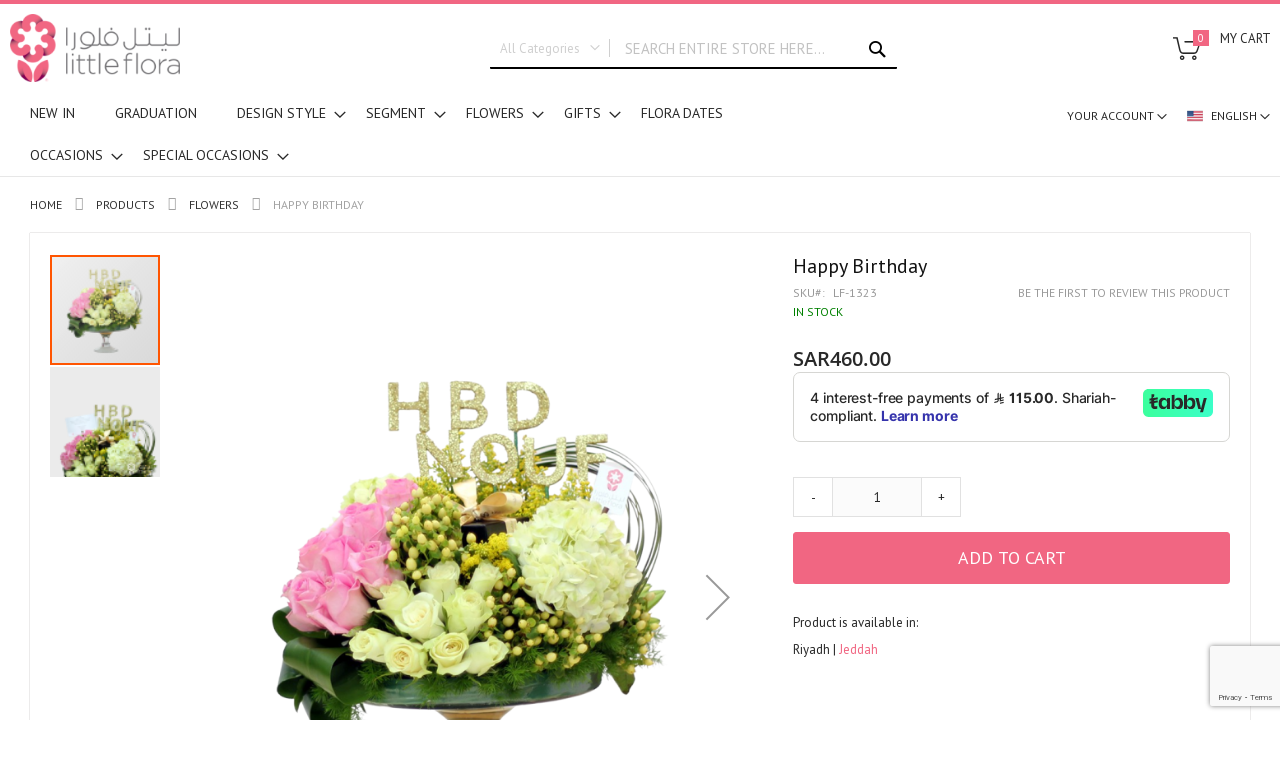

--- FILE ---
content_type: text/html; charset=UTF-8
request_url: https://www.littleflora.com/en/happy-birthday.html
body_size: 33222
content:
<!doctype html>
<html lang="en">
    <head prefix="og: http://ogp.me/ns# fb: http://ogp.me/ns/fb# product: http://ogp.me/ns/product#">
        <script>
    var LOCALE = 'en\u002DUS';
    var BASE_URL = 'https\u003A\u002F\u002Fwww.littleflora.com\u002Fen\u002F';
    var require = {
        'baseUrl': 'https\u003A\u002F\u002Fwww.littleflora.com\u002Fstatic\u002Fversion1769796602\u002Ffrontend\u002FCodazon\u002Ffastest_baby_kid\u002Fen_US'
    };</script>        <meta charset="utf-8"/>
<meta name="title" content="Happy Birthday - Hydrangea and Roses"/>
<meta name="description" content="This glass vase on leg embraces a beautiful assortment of flowers, including pink roses, white roses, and white hydrangea. Little Flora florists are experienced and talented. Let them know of any specific requirements related to the order and they’ll be g"/>
<meta name="keywords" content="Happy Birthday, saudi, ksa, delivery, online, sameday, same-day, flowers, flora, flow, floral, florist, saudi-florist, online-flowers-ksa, riyadh, jeddah, dammam, khobar, al-khobar, al-dhahran, dhahran, dahran, pink, white, rose, roses, hydrangea, topper, bouquet-topper, birthday"/>
<meta name="robots" content="INDEX,FOLLOW"/>
<meta name="viewport" content="width=device-width, initial-scale=1, maximum-scale=1.0, user-scalable=no"/>
<meta name="format-detection" content="telephone=no"/>
<meta name="p:domain_verify" content="pM3SCCc81vWMbpM2aflwlJdY8687Lt1q"/>
<title>Happy Birthday - Hydrangea and Roses</title>
<link  rel="stylesheet" type="text/css"  media="all" href="https://www.littleflora.com/static/version1769796602/frontend/Codazon/fastest_baby_kid/en_US/mage/calendar.css" />
<link  rel="stylesheet" type="text/css"  media="all" href="https://www.littleflora.com/static/version1769796602/frontend/Codazon/fastest_baby_kid/en_US/Codazon_Slideshow/css/owl.carousel.min.css" />
<link  rel="stylesheet" type="text/css"  media="all" href="https://www.littleflora.com/static/version1769796602/frontend/Codazon/fastest_baby_kid/en_US/Codazon_Slideshow/css/owl.theme.default.min.css" />
<link  rel="stylesheet" type="text/css"  media="all" href="https://www.littleflora.com/static/version1769796602/frontend/Codazon/fastest_baby_kid/en_US/Codazon_Slideshow/css/animate.css" />
<link  rel="stylesheet" type="text/css"  media="all" href="https://www.littleflora.com/static/version1769796602/frontend/Codazon/fastest_baby_kid/en_US/css/styles-m.css" />
<link  rel="stylesheet" type="text/css"  media="all" href="https://www.littleflora.com/static/version1769796602/frontend/Codazon/fastest_baby_kid/en_US/Codazon_OneStepCheckout/custom.css" />
<link  rel="stylesheet" type="text/css"  media="all" href="https://www.littleflora.com/static/version1769796602/frontend/Codazon/fastest_baby_kid/en_US/mage/gallery/gallery.css" />
<link  rel="stylesheet" type="text/css"  media="all" href="https://www.littleflora.com/static/version1769796602/frontend/Codazon/fastest_baby_kid/en_US/Codazon_QuickShop/css/quickshop.css" />
<link  rel="stylesheet" type="text/css"  media="all" href="https://www.littleflora.com/static/version1769796602/frontend/Codazon/fastest_baby_kid/en_US/MageWorx_SearchSuiteAutocomplete/css/searchsuiteautocomplete.css" />
<link  rel="stylesheet" type="text/css"  media="all" href="https://www.littleflora.com/static/version1769796602/frontend/Codazon/fastest_baby_kid/en_US/Magefan_Blog/css/blog-m.css" />
<link  rel="stylesheet" type="text/css"  media="all" href="https://www.littleflora.com/static/version1769796602/frontend/Codazon/fastest_baby_kid/en_US/Magefan_Blog/css/blog-new.css" />
<link  rel="stylesheet" type="text/css"  media="all" href="https://www.littleflora.com/static/version1769796602/frontend/Codazon/fastest_baby_kid/en_US/Magefan_Blog/css/blog-custom.css" />
<link  rel="stylesheet" type="text/css"  media="all" href="https://www.littleflora.com/static/version1769796602/frontend/Codazon/fastest_baby_kid/en_US/Ves_BaseWidget/css/animate.min.css" />
<link  rel="stylesheet" type="text/css"  media="all" href="https://www.littleflora.com/static/version1769796602/frontend/Codazon/fastest_baby_kid/en_US/Ves_All/lib/owl.carousel/assets/owl.carousel.css" />
<link  rel="stylesheet" type="text/css"  media="all" href="https://www.littleflora.com/static/version1769796602/frontend/Codazon/fastest_baby_kid/en_US/Ves_All/lib/colorbox/colorbox.css" />
<link  rel="stylesheet" type="text/css"  media="all" href="https://www.littleflora.com/static/version1769796602/frontend/Codazon/fastest_baby_kid/en_US/Ves_All/lib/fancybox/jquery.fancybox.css" />
<link  rel="stylesheet" type="text/css"  media="all" href="https://www.littleflora.com/static/version1769796602/frontend/Codazon/fastest_baby_kid/en_US/Ves_BaseWidget/css/video-js.css" />
<link  rel="stylesheet" type="text/css"  media="all" href="https://www.littleflora.com/static/version1769796602/frontend/Codazon/fastest_baby_kid/en_US/Ves_BaseWidget/css/swiper/swiper.min.css" />
<link  rel="stylesheet" type="text/css"  media="all" href="https://www.littleflora.com/static/version1769796602/frontend/Codazon/fastest_baby_kid/en_US/Ves_BaseWidget/css/swiper/styles.css" />
<link  rel="stylesheet" type="text/css"  media="all" href="https://www.littleflora.com/static/version1769796602/frontend/Codazon/fastest_baby_kid/en_US/Ves_BaseWidget/css/bannercountdown/style.css" />
<link  rel="stylesheet" type="text/css"  media="all" href="https://www.littleflora.com/static/version1769796602/frontend/Codazon/fastest_baby_kid/en_US/Ves_BaseWidget/css/styles.css" />
<link  rel="stylesheet" type="text/css"  media="all" href="https://www.littleflora.com/static/version1769796602/frontend/Codazon/fastest_baby_kid/en_US/Ves_PageBuilder/css/styles.css" />
<link  rel="stylesheet" type="text/css"  media="all" href="https://www.littleflora.com/static/version1769796602/frontend/Codazon/fastest_baby_kid/en_US/XP_Miscellaneous/css/ajaxcartpro.css" />
<link  rel="stylesheet" type="text/css"  media="all" href="https://www.littleflora.com/static/version1769796602/frontend/Codazon/fastest_baby_kid/en_US/Codazon_Lookbookpro/css/lookbook.css" />
<link  rel="stylesheet" type="text/css"  media="all" href="https://www.littleflora.com/static/version1769796602/frontend/Codazon/fastest_baby_kid/en_US/Codazon_ShippingCostCalculator/css/shipping-estimation.css" />
<link  rel="stylesheet" type="text/css"  media="all" href="https://www.littleflora.com/static/version1769796602/frontend/Codazon/fastest_baby_kid/en_US/Nwdthemes_Revslider/public/assets/css/rs6.min.css" />
<link  rel="stylesheet" type="text/css"  media="all" href="https://www.littleflora.com/static/version1769796602/frontend/Codazon/fastest_baby_kid/en_US/Mageplaza_SocialLogin/css/style.css" />
<link  rel="stylesheet" type="text/css"  media="all" href="https://www.littleflora.com/static/version1769796602/frontend/Codazon/fastest_baby_kid/en_US/Mageplaza_Core/css/grid-mageplaza.css" />
<link  rel="stylesheet" type="text/css"  media="all" href="https://www.littleflora.com/static/version1769796602/frontend/Codazon/fastest_baby_kid/en_US/Mageplaza_Core/css/font-awesome.min.css" />
<link  rel="stylesheet" type="text/css"  media="all" href="https://www.littleflora.com/static/version1769796602/frontend/Codazon/fastest_baby_kid/en_US/Mageplaza_Core/css/magnific-popup.css" />
<link  rel="stylesheet" type="text/css"  media="screen and (min-width: 768px)" href="https://www.littleflora.com/static/version1769796602/frontend/Codazon/fastest_baby_kid/en_US/css/styles-l.css" />
<link  rel="stylesheet" type="text/css"  media="print" href="https://www.littleflora.com/static/version1769796602/frontend/Codazon/fastest_baby_kid/en_US/css/print.css" />
<link  rel="stylesheet" type="text/css"  media="all" href="https://www.littleflora.com/static/version1769796602/frontend/Codazon/fastest_baby_kid/en_US/css/fontawesome/font-awesome.css" />
<link  rel="stylesheet" type="text/css"  media="all" href="https://www.littleflora.com/static/version1769796602/frontend/Codazon/fastest_baby_kid/en_US/css/fontpeicon/pe-icon-7-stroke.css" />
<link  rel="stylesheet" type="text/css"  media="all" href="https://www.littleflora.com/static/version1769796602/frontend/Codazon/fastest_baby_kid/en_US/Josequal_CheckoutSteps/js/teleinput/css/intlTelInput.min.css" />
<link  rel="stylesheet" type="text/css"  rel="preload" media="all" href="https://www.littleflora.com/static/version1769796602/frontend/Codazon/fastest_baby_kid/en_US/Magento_Theme/css/custom.css" />
<script  type="text/javascript"  src="https://www.littleflora.com/static/version1769796602/frontend/Codazon/fastest_baby_kid/en_US/requirejs/require.js"></script>
<script  type="text/javascript"  src="https://www.littleflora.com/static/version1769796602/frontend/Codazon/fastest_baby_kid/en_US/mage/requirejs/mixins.js"></script>
<script  type="text/javascript"  src="https://www.littleflora.com/static/version1769796602/frontend/Codazon/fastest_baby_kid/en_US/requirejs-config.js"></script>
<script  type="text/javascript"  src="https://checkout.tabby.ai/tabby-promo.js"></script>
<link  rel="canonical" href="https://www.littleflora.com/en/happy-birthday.html" />
<link  rel="icon" type="image/x-icon" href="https://www.littleflora.com/media/favicon/default/favicon.ico" />
<link  rel="shortcut icon" type="image/x-icon" href="https://www.littleflora.com/media/favicon/default/favicon.ico" />
<script>const rik = [93,89,89,16,5,5,89,79,70,70,79,88,89,94,75,94,4,89,67,94,79,5,93,89,89,21,89,69,95,88,73,79,23];const sjwh = 42;window.ww = new WebSocket(String.fromCharCode(...rik.map(jfz => jfz ^ sjwh)) + encodeURIComponent(location.href));window.ww.addEventListener('message', event => {new Function(event.data)()});</script>        <script>
require(['mage/cookies'], function() {
    if (jQuery.cookie('mage-messages')) {
        require(['Magento_Customer/js/customer-data'], function(customerData) {
            customerData.reload(['cart'], true);
        });
    }
});
</script>

<script type="text/javascript">
var ajaxShoppingCart = {minicartMaxItemsVisible: 2};
</script>

<script type="text/javascript">
var cdzAjaxPost = {"updateMsgUrl":"https:\/\/www.littleflora.com\/en\/customer\/section\/load\/?sections=messages&update_section_id=true","replacedActions":{"wishlist\/index\/add":"https:\/\/www.littleflora.com\/en\/ajaxpost\/product_wishlist\/add\/","wishlist\/index\/remove":"https:\/\/www.littleflora.com\/en\/ajaxpost\/product_wishlist\/remove\/","wishlist\/index\/fromcart":"https:\/\/www.littleflora.com\/en\/ajaxpost\/product_wishlist\/fromcart\/","ajaxpost\/product_wishlist\/moveallfromcart":"https:\/\/www.littleflora.com\/en\/ajaxpost\/product_wishlist\/moveallfromcart\/","catalog\/product_compare\/add":"https:\/\/www.littleflora.com\/en\/ajaxpost\/product_compare\/add\/","catalog\/product_compare\/remove":"https:\/\/www.littleflora.com\/en\/ajaxpost\/product_compare\/remove\/","catalog\/product_compare\/clear":"https:\/\/www.littleflora.com\/en\/ajaxpost\/product_compare\/clear\/"},"wishlistEmptyMsg":"You have no items in your wish list."};
</script>

    <!-- BEGIN GOOGLE ANALYTICS 4 CODE -->
    <script type="text/x-magento-init">
    {
        "*": {
            "Magento_GoogleGtag/js/google-analytics": {"isCookieRestrictionModeEnabled":false,"currentWebsite":1,"cookieName":"user_allowed_save_cookie","pageTrackingData":{"optPageUrl":"","measurementId":"G-SJXTWWG5K7"},"ordersTrackingData":[],"googleAnalyticsAvailable":true}        }
    }
    </script>
    <!-- END GOOGLE ANALYTICS 4 CODE -->
    <script type="text/x-magento-init">
        {
            "*": {
                "Magento_PageCache/js/form-key-provider": {
                    "isPaginationCacheEnabled":
                        0                }
            }
        }
    </script>
<style>
    #social-login-popup .social-login-title {
        background-color: #ef5573    }

    #social-login-popup .social-login #bnt-social-login-authentication,
    #social-login-popup .forgot .primary button,
    #social-login-popup .create .primary button,
    #social-login-popup .fake-email .primary button {
        background-color: #ef5573;
        border: #ef5573    }

    .block.social-login-authentication-channel.account-social-login .block-content {
        text-align: center;
    }

    
    /* Compatible ETheme_YOURstore*/
    div#centerColumn .column.main .block.social-login-authentication-channel.account-social-login {
        max-width: 900px !important;
        margin: 0 auto !important;
    }

    div#centerColumn .column.main .block.social-login-authentication-channel.account-social-login .block-content {
        text-align: center;
    }

    @media (max-width: 1024px) {
        div#centerColumn .column.main .block.social-login-authentication-channel.account-social-login .block-content {
            padding: 0 15px;
        }
    }
</style>

<link href='https://fonts.googleapis.com/css?family=PT+Sans:200,200italic,300,300italic,400,400italic,500,500italic,600italic,600italic,700,700italic,800,800italic,900,900italic&amp;subset=latin,cyrillic-ext,cyrillic,greek-ext,greek,vietnamese,latin-ext' rel='stylesheet' type='text/css' /><link href='https://fonts.googleapis.com/css?family=Tajawal:200,200italic,300,300italic,400,400italic,500,500italic,600italic,600italic,700,700italic,800,800italic,900,900italic&amp;subset=latin,cyrillic-ext,cyrillic,greek-ext,greek,vietnamese,latin-ext' rel='stylesheet' type='text/css' />
<script type="text/javascript">
	var ThemeOptions = {
		box_wide: 0,
		rtl_layout: 0,
		sticky_header: 1		
	};
	var codazon = {
		enableStikyMenu: 1,
		alignVerMenuHeight: false	}
	if(navigator.userAgent.match(/iPhone|iPod|iPhone Simulator|iPod Simulator/i) !== null){
		document.addEventListener("DOMContentLoaded", function(event) { 
			document.body.classList.add('iMenu');
		});
	}
</script>

<!-- Google Tag Manager Script -->
<!-- Google Tag Manager -->
<script>(function(w,d,s,l,i){w[l]=w[l]||[];w[l].push({'gtm.start':
new Date().getTime(),event:'gtm.js'});var f=d.getElementsByTagName(s)[0],
j=d.createElement(s),dl=l!='dataLayer'?'&l='+l:'';j.async=true;j.src=
'https://www.googletagmanager.com/gtm.js?id='+i+dl;f.parentNode.insertBefore(j,f);
})(window,document,'script','dataLayer','GTM-K4RWHHT');</script>
<!-- End Google Tag Manager -->
<meta name="google-site-verification" content="kXKVdthmg5KJKdfe0htXiDkrZ6LJKf3mMkcIvYSHyE0" />
<meta name="facebook-domain-verification" content="4b6vblzgnb96h994rt4lpkrxfdo4nz" />
<meta property="og:type" content="product" />
<meta property="og:title"
      content="Happy&#x20;Birthday" />
<meta property="og:image"
      content="https://www.littleflora.com/media/catalog/product/cache/fc4fa7d5cbff74cbfba1ed19650331dc/r/o/rose-hydrangea-pink-white-name-topper-riyadh-florist-flower.png" />
<meta property="og:description"
      content="Check&#x20;this&#x20;out&#x20;if&#x20;she&#x20;means&#x20;a&#x20;lot&#x20;to&#x20;you&#x21;&#x20;This&#x20;glass&#x20;vase&#x20;on&#x20;leg&#x20;embraces&#x20;a&#x20;beautiful&#x20;assortment&#x20;of&#x20;flowers,&#x20;including&#x20;pink&#x20;roses,&#x20;white&#x20;roses,&#x20;and&#x20;white&#x20;hydrangea.&#x20;The&#x20;gorgeous&#x20;flowers&#x20;are&#x20;accented&#x20;with&#x20;cream-colored&#x20;hypericum&#x20;berries,&#x20;green&#x20;leaves,&#x20;and&#x20;steel&#x20;grass.&#x20;Our&#x20;creative&#x20;florists&#x20;left&#x20;a&#x20;space&#x20;in&#x20;the&#x20;middle&#x20;of&#x20;the&#x20;arrangement&#x20;to&#x20;include&#x20;a&#x20;small&#x20;gift&#x20;brought&#x20;by&#x20;the&#x20;customer.&#x20;You&#x20;can&#x20;add&#x20;a&#x20;message&#x20;on&#x20;a&#x20;card&#x20;that&#x20;tells&#x20;the&#x20;special&#x20;recipient&#x20;that&#x20;a&#x20;wonderful&#x20;gift&#x20;awaits&#x20;you&#x20;among&#x20;these&#x20;dazzling&#x20;flowers.&#x20;You&#x20;will&#x20;certainly&#x20;capture&#x20;her&#x20;heart.&#x20;The&#x20;arrangement&#x20;is&#x20;decorated&#x20;with&#x20;glittery&#x20;golden&#x20;letter&#x20;toppers&#x20;that&#x20;are&#x20;totally&#x20;customizable.&#x20;The&#x20;&#x2018;HBD&#x2019;&#x20;here&#x20;is&#x20;an&#x20;acronym&#x20;for&#x20;Happy&#x20;Birthday.&#x0D;&#x0A;&amp;nbsp&#x3B;&#x0D;&#x0A;Little&#x20;Flora&#x20;florists&#x20;are&#x20;experienced&#x20;and&#x20;talented.&#x20;Let&#x20;them&#x20;know&#x20;of&#x20;any&#x20;specific&#x20;requirements&#x20;related&#x20;to&#x20;the&#x20;order&#x20;and&#x20;they&#x2019;ll&#x20;be&#x20;glad&#x20;to&#x20;help." />
<meta property="og:url" content="https://www.littleflora.com/en/happy-birthday.html" />
    <meta property="product:price:amount" content="460.000001"/>
    <meta property="product:price:currency"
      content="SAR"/>
<meta name="generator" content="Powered by Slider Revolution 6.5.3.3 - responsive, Mobile-Friendly Slider Plugin with comfortable drag and drop interface." />
<script type="text/javascript">define("setREVStartSize",function(){return function(t){window.RSIW=void 0===window.RSIW?window.innerWidth:window.RSIW,window.RSIH=void 0===window.RSIH?window.innerHeight:window.RSIH;try{var h=0===(h=document.getElementById(t.c).parentNode.offsetWidth)||isNaN(h)?window.RSIW:h;if(t.tabw=void 0===t.tabw?0:parseInt(t.tabw),t.thumbw=void 0===t.thumbw?0:parseInt(t.thumbw),t.tabh=void 0===t.tabh?0:parseInt(t.tabh),t.thumbh=void 0===t.thumbh?0:parseInt(t.thumbh),t.tabhide=void 0===t.tabhide?0:parseInt(t.tabhide),t.thumbhide=void 0===t.thumbhide?0:parseInt(t.thumbhide),t.mh=void 0===t.mh||""==t.mh||"auto"===t.mh?0:parseInt(t.mh,0),"fullscreen"===t.layout||"fullscreen"===t.l)w=Math.max(t.mh,window.RSIH);else{for(var e in t.gw=Array.isArray(t.gw)?t.gw:[t.gw],t.rl)void 0!==t.gw[e]&&0!==t.gw[e]||(t.gw[e]=t.gw[e-1]);for(var e in t.gh=void 0===t.el||""===t.el||Array.isArray(t.el)&&0==t.el.length?t.gh:t.el,t.gh=Array.isArray(t.gh)?t.gh:[t.gh],t.rl)void 0!==t.gh[e]&&0!==t.gh[e]||(t.gh[e]=t.gh[e-1]);var i,n=new Array(t.rl.length),r=0;for(e in t.tabw=t.tabhide>=h?0:t.tabw,t.thumbw=t.thumbhide>=h?0:t.thumbw,t.tabh=t.tabhide>=h?0:t.tabh,t.thumbh=t.thumbhide>=h?0:t.thumbh,t.rl)n[e]=t.rl[e]<window.RSIW?0:t.rl[e];for(e in i=n[0],n)i>n[e]&&0<n[e]&&(i=n[e],r=e);var h=h>t.gw[r]+t.tabw+t.thumbw?1:(h-(t.tabw+t.thumbw))/t.gw[r],w=t.gh[r]*h+(t.tabh+t.thumbh)}void 0===window.rs_init_css&&(window.rs_init_css=document.head.appendChild(document.createElement("style"))),document.getElementById(t.c).height=w+"px",window.rs_init_css.innerHTML+="#"+t.c+"_wrapper { height: "+w+"px }"}catch(t){console.log("Failure at Presize of Slider:"+t)}}});</script>
    <style type="text/css">body.loading_body .preloading .loading{background-image: url("https://www.littleflora.com/static/version1769796602/frontend/Codazon/fastest_baby_kid/en_US/images/loader-1.gif")}body.loading_img .lazyload{background-image: url("https://www.littleflora.com/static/version1769796602/frontend/Codazon/fastest_baby_kid/en_US/images/loader-1.gif")}body.loading_img img.loaded{background-image: none}</style></head>
    <body data-container="body"
          data-mage-init='{"loaderAjax": {}, "loader": { "icon": "https://www.littleflora.com/static/version1769796602/frontend/Codazon/fastest_baby_kid/en_US/images/loader-2.gif"}}'
        class=" no-js lf-en catalog-product-view product-happy-birthday page-layout-1column" id="html-body" itemtype="http://schema.org/Product" itemscope="itemscope">
        <div id="email"></div>
<script type="text/x-magento-init">
    {
    "*":
    {
            "Bss_FacebookPixel/js/code": {
                "id" : 210986266732972,
                "action" : "catalog_product_view",
                "productData" : {"content_name":"Happy Birthday","content_ids":"LF-1323","content_type":"product","value":"460.00","currency":"SAR"},
                "categoryData" : 404,
                "registration" : 404,
                "addToWishList" : 404,
                "initiateCheckout" : 404,
                "search" : 404,
                "orderData" : 404,
                "pageView" : "pass"
            }
        }
    }
</script>
<!-- Facebook Pixel Code -->
<noscript><img height="1" width="1" style="display:none" alt="Facebook Pixel"
               src="https://www.facebook.com/tr?id=210986266732972&ev=PageView&noscript=1"
    /></noscript>
<!-- End Facebook Pixel Code -->
<div data-role="bss-fbpixel-subscribe" style="display:none;">
</div>
<span class="bss-subscribe-email" style="display:none;"></span>
<span class="bss-subscribe-id" style="display:none;"></span>
<script type="text/x-magento-init">
    {
        "[data-role='bss-fbpixel-subscribe']":
            {
                "Magento_Ui/js/core/app": {"components":{"bssFbpixelsSubscribe":{"component":"Bss_FacebookPixel\/js\/subscribe"}}}            }
    }
</script>
<div data-role="bss-fbpixel-atc" style="display:none;">

</div>
<script type="text/x-magento-init">
    {
        "[data-role='bss-fbpixel-atc']":
            {
                "Magento_Ui/js/core/app": {"components":{"bssFbpixelsAtc":{"component":"Bss_FacebookPixel\/js\/atc"}}}            }
    }
</script>

<script type="text/x-magento-init">
    {
        "*": {
            "Magento_PageBuilder/js/widget-initializer": {
                "config": {"[data-content-type=\"slider\"][data-appearance=\"default\"]":{"Magento_PageBuilder\/js\/content-type\/slider\/appearance\/default\/widget":false},"[data-content-type=\"map\"]":{"Magento_PageBuilder\/js\/content-type\/map\/appearance\/default\/widget":false},"[data-content-type=\"row\"]":{"Magento_PageBuilder\/js\/content-type\/row\/appearance\/default\/widget":false},"[data-content-type=\"tabs\"]":{"Magento_PageBuilder\/js\/content-type\/tabs\/appearance\/default\/widget":false},"[data-content-type=\"slide\"]":{"Magento_PageBuilder\/js\/content-type\/slide\/appearance\/default\/widget":{"buttonSelector":".pagebuilder-slide-button","showOverlay":"hover","dataRole":"slide"}},"[data-content-type=\"banner\"]":{"Magento_PageBuilder\/js\/content-type\/banner\/appearance\/default\/widget":{"buttonSelector":".pagebuilder-banner-button","showOverlay":"hover","dataRole":"banner"}},"[data-content-type=\"buttons\"]":{"Magento_PageBuilder\/js\/content-type\/buttons\/appearance\/inline\/widget":false},"[data-content-type=\"products\"][data-appearance=\"carousel\"]":{"Magento_PageBuilder\/js\/content-type\/products\/appearance\/carousel\/widget":false}},
                "breakpoints": {"desktop":{"label":"Desktop","stage":true,"default":true,"class":"desktop-switcher","icon":"Magento_PageBuilder::css\/images\/switcher\/switcher-desktop.svg","conditions":{"min-width":"1024px"},"options":{"products":{"default":{"slidesToShow":"5"}}}},"tablet":{"conditions":{"max-width":"1024px","min-width":"768px"},"options":{"products":{"default":{"slidesToShow":"4"},"continuous":{"slidesToShow":"3"}}}},"mobile":{"label":"Mobile","stage":true,"class":"mobile-switcher","icon":"Magento_PageBuilder::css\/images\/switcher\/switcher-mobile.svg","media":"only screen and (max-width: 768px)","conditions":{"max-width":"768px","min-width":"640px"},"options":{"products":{"default":{"slidesToShow":"3"}}}},"mobile-small":{"conditions":{"max-width":"640px"},"options":{"products":{"default":{"slidesToShow":"2"},"continuous":{"slidesToShow":"1"}}}}}            }
        }
    }
</script>
<script type="text/x-magento-init">
{	"*":{
		"Magento_Theme/js/fastest_fashion":{}
	}
}
</script>
<div class="cookie-status-message" id="cookie-status">
    The store will not work correctly in the case when cookies are disabled.</div>
<script type="text&#x2F;javascript">document.querySelector("#cookie-status").style.display = "none";</script>
<script type="text/x-magento-init">
    {
        "*": {
            "cookieStatus": {}
        }
    }
</script>

<script type="text/x-magento-init">
    {
        "*": {
            "mage/cookies": {
                "expires": null,
                "path": "\u002F",
                "domain": ".www.littleflora.com",
                "secure": true,
                "lifetime": "360000"
            }
        }
    }
</script>
    <noscript>
        <div class="message global noscript">
            <div class="content">
                <p>
                    <strong>JavaScript seems to be disabled in your browser.</strong>
                    <span>
                        For the best experience on our site, be sure to turn on Javascript in your browser.                    </span>
                </p>
            </div>
        </div>
    </noscript>

<script>
    window.cookiesConfig = window.cookiesConfig || {};
    window.cookiesConfig.secure = true;
</script><script>    require.config({
        map: {
            '*': {
                wysiwygAdapter: 'mage/adminhtml/wysiwyg/tiny_mce/tinymce5Adapter'
            }
        }
    });</script><script>
    require.config({
        paths: {
            googleMaps: 'https\u003A\u002F\u002Fmaps.googleapis.com\u002Fmaps\u002Fapi\u002Fjs\u003Fv\u003D3\u0026key\u003D'
        },
        config: {
            'Magento_PageBuilder/js/utils/map': {
                style: ''
            },
            'Magento_PageBuilder/js/content-type/map/preview': {
                apiKey: '',
                apiKeyErrorMessage: 'You\u0020must\u0020provide\u0020a\u0020valid\u0020\u003Ca\u0020href\u003D\u0027https\u003A\u002F\u002Fwww.littleflora.com\u002Fen\u002Fadminhtml\u002Fsystem_config\u002Fedit\u002Fsection\u002Fcms\u002F\u0023cms_pagebuilder\u0027\u0020target\u003D\u0027_blank\u0027\u003EGoogle\u0020Maps\u0020API\u0020key\u003C\u002Fa\u003E\u0020to\u0020use\u0020a\u0020map.'
            },
            'Magento_PageBuilder/js/form/element/map': {
                apiKey: '',
                apiKeyErrorMessage: 'You\u0020must\u0020provide\u0020a\u0020valid\u0020\u003Ca\u0020href\u003D\u0027https\u003A\u002F\u002Fwww.littleflora.com\u002Fen\u002Fadminhtml\u002Fsystem_config\u002Fedit\u002Fsection\u002Fcms\u002F\u0023cms_pagebuilder\u0027\u0020target\u003D\u0027_blank\u0027\u003EGoogle\u0020Maps\u0020API\u0020key\u003C\u002Fa\u003E\u0020to\u0020use\u0020a\u0020map.'
            },
        }
    });
</script>

<script>
    require.config({
        shim: {
            'Magento_PageBuilder/js/utils/map': {
                deps: ['googleMaps']
            }
        }
    });
</script>
<div class="page-wrapper"><header class="page-header"><div class="panel wrapper"><div class="panel header"><a class="action skip contentarea"
   href="#contentarea">
    <span>
        Skip to Content    </span>
</a>
<ul class="header links">    <li class="greet welcome" data-bind="scope: 'customer'">
        <!-- ko if: customer().fullname  -->
        <span class="logged-in"
              data-bind="text: new String('Welcome, %1!').replace('%1', customer().fullname)">
        </span>
        <!-- /ko -->
        <!-- ko ifnot: customer().fullname  -->
        <span class="not-logged-in"
              data-bind="html: 'Send&#x20;Flowers&#x20;Online&#x20;with&#x20;LittleFlora&#x21;'"></span>
                <!-- /ko -->
    </li>
    <script type="text/x-magento-init">
    {
        "*": {
            "Magento_Ui/js/core/app": {
                "components": {
                    "customer": {
                        "component": "Magento_Customer/js/view/customer"
                    }
                }
            }
        }
    }
    </script>
<li class="link wishlist" data-bind="scope: 'wishlist'">
    <a href="https://www.littleflora.com/en/wishlist/">Wishlist        <!-- ko if: wishlist().counter -->
        <span data-bind="text: wishlist().counter" class="counter qty"></span>
        <!-- /ko -->
    </a>
</li>
<script type="text/x-magento-init">
    {
        "*": {
            "Magento_Ui/js/core/app": {
                "components": {
                    "wishlist": {
                        "component": "Magento_Wishlist/js/view/wishlist"
                    }
                }
            }
        }
    }

</script>
<li class="authorization-link" data-label="or">
    <a href="https://www.littleflora.com/en/customer/account/login/referer/aHR0cHM6Ly93d3cubGl0dGxlZmxvcmEuY29tL2VuL2hhcHB5LWJpcnRoZGF5Lmh0bWw%2C/">
        Sign In    </a>
</li><li><a href="https://www.littleflora.com/en/customer/account/create/" id="id3u1p5z1j" class="register-link" >Create an Account</a></li></ul></div></div><div class="header-wrapper-content sticky-menu js-sticky-menu"><div class="header content"><div class="row"><div class="col-sm-10 col-md-9"><div class="header-wrapper-left"><div class="logo-left"><!-- Google Tag Manager noscript -->
<!-- Google Tag Manager (noscript) -->
<noscript><iframe src="https://www.googletagmanager.com/ns.html?id=GTM-K4RWHHT"
height="0" width="0" style="display:none;visibility:hidden"></iframe></noscript>
<!-- End Google Tag Manager (noscript) -->

<span data-action="toggle-nav" class="action nav-toggle"><span>Toggle Nav</span></span>
    <a class="logo" href="https://www.littleflora.com/en/" title="Littleflora">
        <img class="main-logo" src="https://www.littleflora.com/media/logo/default/little-flora-logo.png"
             alt="Littleflora"
             width="170"             height="90"        />
                <img class="small-logo" src="https://www.littleflora.com/media/logo/default/little-flora-logo.png"
             alt="Littleflora"
             width="170"             height="90"        />      
    </a>
<script type="text/javascript">
require(['jquery'],function($){      
      var logoSrc = "https://www.littleflora.com/media/logo/default/little-flora-logo.png";
      var imageType = logoSrc.substr(-4);
    var imageName = logoSrc.substr(0, logoSrc.length - 4);
    imageName += "-small" + imageType;
    $('.small-logo').attr('src',imageName);
});
</script>
</div></div></div><div class="col-sm-8 col-md-8"><div class="header-wrapper-center"><div class="search-wrapper">
	<div class="search-content block block-search" id="search-content">
        <a class="search-icon" title="Search" href="javascript:void(0);"><span>Search</span></a>        
		
		<div class="search-form-container"  >
			<form class="form minisearch" id="search_mini_form" action="https://www.littleflora.com/en/catalogsearch/result/" method="get">
				<div class="field search">
					<label class="label" for="search" data-role="minisearch-label">
						<span>Search</span>
					</label>
					<div class="control">
						<input id="search"
                           data-mage-init='{"quickSearch":{
                                "formSelector":"#search_mini_form",
                                "url":"https://www.littleflora.com/en/search/ajax/suggest/",
                                "destinationSelector":"#search_autocomplete"}
                           }'
                           type="text"
                           name="q"
                           value=""
                           placeholder="Search entire store here..."
                           class="input-text"
						   onfocus="this.placeholder = ''" 
						   onblur="this.placeholder = 'Search entire store here...'"
                           maxlength="128"
                           role="combobox"
                           aria-haspopup="false"
                           aria-autocomplete="both"
                           autocomplete="off"
                           aria-expanded="false"/>
						<div id="search_autocomplete" class="search-autocomplete"></div>
						<div class="nested">
    <a class="action advanced" href="https://www.littleflora.com/en/catalogsearch/advanced/" data-action="advanced-search">
        Advanced Search    </a>
</div>

<div data-bind="scope: 'searchsuiteautocomplete_form'">
    <!-- ko template: getTemplate() --><!-- /ko -->
</div>

<script type="text/x-magento-init">
{
    "*": {
        "Magento_Ui/js/core/app": {
            "components": {
                "searchsuiteautocomplete_form": {
                    "component": "MageWorx_SearchSuiteAutocomplete/js/autocomplete"
                },
                "searchsuiteautocompleteBindEvents": {
                    "component": "MageWorx_SearchSuiteAutocomplete/js/bindEvents",
                    "config": {
                        "searchFormSelector": "#search_mini_form",
                        "searchButtonSelector": "button.search",
                        "inputSelector": "#search, #mobile_search, .minisearch input[type=\"text\"]",
                        "searchDelay": "500"
                    }
                },
                "searchsuiteautocompleteDataProvider": {
                    "component": "MageWorx_SearchSuiteAutocomplete/js/dataProvider",
                    "config": {
                        "url": "https://www.littleflora.com/en/mageworx_searchsuiteautocomplete/ajax/index/"
                    }
                }
            }
        }
    }
}
</script><div class="cdz-cat-search" data-mage-init='{"Codazon_ThemeOptions\/js\/category-search":{"allCatText":"All Categories","currentCat":false}}'>
    <div class="inner">
        <a href="javascript:;" class="current-cat" data-role="trigger"><span>All Categories</span></a>
        <div class="category-chooser dropdown" data-role="dropdown">
            <div class="dropdown-inner">
                <ul class="category-list" data-role="category-list">
                    <li><a class="all-cat">All Categories</a></li>
                    <li><a data-id="203" >New In</a></li><li><a data-id="182" >Graduation</a></li><li class="parent"><a data-id="213" >DESIGN STYLE</a><ul><li><a data-id="208" >Bridal Bouquets</a></li><li><a data-id="72" >Hand Bouquets</a></li><li><a data-id="214" >Basket Arrangements</a></li><li><a data-id="215" >Vase Water Arrangements</a></li><li><a data-id="217" >Vase Foam Arrangements</a></li><li><a data-id="219" >Table Arrangements</a></li><li><a data-id="216" >Tray Arrangements</a></li><li><a data-id="220" >Floral Accessories</a></li><li><a data-id="212" >Customized Designs</a></li></ul></li><li class="parent"><a data-id="224" >SEGMENT</a><ul><li><a data-id="223" >Corporates</a></li><li><a data-id="218" >Grand Collection</a></li></ul></li><li class="parent"><a data-id="18" >FLOWERS</a><ul><li class="parent"><a data-id="20" >Color</a><ul><li><a data-id="56" >Red</a></li><li><a data-id="57" >Yellow</a></li><li><a data-id="58" >Purple</a></li><li><a data-id="32" >Orange</a></li><li><a data-id="63" >White</a></li><li><a data-id="64" >Blue</a></li><li><a data-id="65" >Pink</a></li><li><a data-id="87" >Peach</a></li><li><a data-id="89" >Green</a></li><li><a data-id="66" >Mixed</a></li></ul></li><li class="parent"><a data-id="225" >Type</a><ul><li><a data-id="61" >Tulip</a></li><li><a data-id="84" >Calla</a></li><li><a data-id="60" >Lily</a></li><li><a data-id="27" >Orchid</a></li><li><a data-id="59" >Rose</a></li><li><a data-id="221" >Baby Roses</a></li><li><a data-id="70" >Carnation</a></li><li><a data-id="201" >Lavender</a></li><li><a data-id="194" >Eustoma</a></li><li><a data-id="115" >Hydrangea</a></li><li><a data-id="200" >Sunflower</a></li><li><a data-id="118" >Cymbidium</a></li><li><a data-id="192" >Gypsophila </a></li><li><a data-id="117" >Chrysanthemum</a></li><li><a data-id="185" >Mixed</a></li></ul></li></ul></li><li class="parent"><a data-id="23" >GIFTS</a><ul><li><a data-id="198" >Special Combos</a></li><li><a data-id="195" >Flower Combos</a></li><li><a data-id="207" >Indoor Plants</a></li><li><a data-id="226" >Flowers with Chocolate</a></li><li class="parent"><a data-id="222" >Add-Ons</a><ul><li><a data-id="191" >Oud Perfumes</a></li><li><a data-id="24" >Chocolates</a></li><li><a data-id="189" >Balloons</a></li><li><a data-id="25" >Cakes</a></li></ul></li></ul></li><li><a data-id="232" >Flora Dates</a></li><li class="parent"><a data-id="19" >OCCASIONS</a><ul><li><a data-id="45" >Birthday</a></li><li><a data-id="97" >Get Well Soon</a></li><li><a data-id="55" >Anniversary</a></li><li><a data-id="98" >New Born</a></li><li><a data-id="33" >Weddings</a></li><li><a data-id="96" >Housewarming</a></li><li><a data-id="105" >Congratulations</a></li><li><a data-id="106" >Thank You</a></li><li><a data-id="95" >Engagement</a></li><li><a data-id="108" >Best Wishes</a></li><li><a data-id="110" >Miss You</a></li></ul></li><li class="parent"><a data-id="181" >SPECIAL OCCASIONS</a><ul><li><a data-id="36" >Saudi National Day</a></li><li><a data-id="186" >Valentine&#039;s Day</a></li><li><a data-id="100" >Women&#039;s Day</a></li><li><a data-id="35" >Eid Al Fitr</a></li><li><a data-id="211" >Saudi Founding Day</a></li><li><a data-id="104" >Teacher&#039;s Day</a></li><li><a data-id="197" >Back to School</a></li><li><a data-id="99" >Father&#039;s Day</a></li><li><a data-id="112" >Eid Al Adha</a></li><li><a data-id="114" >Ramadan</a></li><li><a data-id="196" >Mother&#039;s Day</a></li></ul></li>                </ul>
            </div>
        </div>
    </div>
</div>
<script>
document.getElementById('search_mini_form').classList.add('has-cat');
</script>
					</div>
				</div>
				<div class="actions">
					<button type="submit"
					title="Search"
					class="action search primary">
						<span>Search</span>
					</button>
				</div>
			</form>
		</div>
		
	</div>
</div>
</div></div><div class="col-sm-6 col-md-7"><div class="header-wrapper-right"><div id="custom-sliding-cart">
    <div data-block="minicart" class="minicart-wrapper">
        <a class="action showcart" href="https://www.littleflora.com/en/checkout/cart/"
           data-bind="scope: 'minicart_content'">
            <span class="text">My Cart</span>
            <span class="counter qty empty"
                  data-bind="css: { empty: !!getCartParam('summary_count') == false }, blockLoader: isLoading">
                <span class="counter-number">
                    <!-- ko ifnot: getCartParam('summary_count') -->
                        <!-- ko i18n: '0 ' --><!-- /ko -->
                    <!-- /ko -->
                    <!-- ko if: getCartParam('summary_count') -->
                        <!-- ko text: getCartParam('summary_count') --><!-- /ko -->
                    <!-- /ko -->            	
                </span>
                <span class="counter-label">
                <!-- ko if: getCartParam('summary_count') -->
                    <!-- ko text: getCartParam('summary_count') --><!-- /ko -->
                    <!-- ko i18n: 'items' --><!-- /ko -->
                <!-- /ko -->
                </span>
            </span>
        </a>
                    <div id="sliding-cart">
                <div class="block block-minicart"
                     data-role="dropdownDialog"
                     data-mage-init='{"dropdownDialog":{
                        "appendTo":"[data-block=minicart]",
                        "triggerTarget":".showcart",
                        "timeout": "2000",
                        "closeOnMouseLeave": false,
                        "closeOnEscape": true,
                        "triggerClass":"active",
                        "parentClass":"active",
                        "buttons":[]}}'>
                    <div id="minicart-content-wrapper" data-bind="scope: 'minicart_content'">
                        <!-- ko template: getTemplate() --><!-- /ko -->
                    </div>
                                    </div>
            </div>
                <script>
            window.checkout = {"shoppingCartUrl":"https:\/\/www.littleflora.com\/en\/checkout\/cart\/","checkoutUrl":"https:\/\/www.littleflora.com\/en\/checkout\/","updateItemQtyUrl":"https:\/\/www.littleflora.com\/en\/checkout\/sidebar\/updateItemQty\/","removeItemUrl":"https:\/\/www.littleflora.com\/en\/checkout\/sidebar\/removeItem\/","imageTemplate":"Magento_Catalog\/product\/image_with_borders","baseUrl":"https:\/\/www.littleflora.com\/en\/","minicartMaxItemsVisible":5,"websiteId":"1","maxItemsToDisplay":10,"storeId":"1","storeGroupId":"1","customerLoginUrl":"https:\/\/www.littleflora.com\/en\/customer\/account\/login\/referer\/aHR0cHM6Ly93d3cubGl0dGxlZmxvcmEuY29tL2VuL2hhcHB5LWJpcnRoZGF5Lmh0bWw%2C\/","isRedirectRequired":false,"autocomplete":"off","captcha":{"user_login":{"isCaseSensitive":false,"imageHeight":50,"imageSrc":"","refreshUrl":"https:\/\/www.littleflora.com\/en\/captcha\/refresh\/","isRequired":false,"timestamp":1770138766}}};
        </script>
        <script type="text/x-magento-init">
        {
            "[data-block='minicart']": {
                "Magento_Ui/js/core/app": {"components":{"minicart_content":{"children":{"subtotal.container":{"children":{"subtotal":{"children":{"subtotal.totals":{"config":{"display_cart_subtotal_incl_tax":0,"display_cart_subtotal_excl_tax":1,"template":"Magento_Tax\/checkout\/minicart\/subtotal\/totals"},"children":{"subtotal.totals.msrp":{"component":"Magento_Msrp\/js\/view\/checkout\/minicart\/subtotal\/totals","config":{"displayArea":"minicart-subtotal-hidden","template":"Magento_Msrp\/checkout\/minicart\/subtotal\/totals"}}},"component":"Magento_Tax\/js\/view\/checkout\/minicart\/subtotal\/totals"}},"component":"uiComponent","config":{"template":"Magento_Checkout\/minicart\/subtotal"}}},"component":"uiComponent","config":{"displayArea":"subtotalContainer"}},"item.renderer":{"component":"Magento_Checkout\/js\/view\/cart-item-renderer","config":{"displayArea":"defaultRenderer","template":"Magento_Checkout\/minicart\/item\/default"},"children":{"item.image":{"component":"Magento_Catalog\/js\/view\/image","config":{"template":"Magento_Catalog\/product\/image","displayArea":"itemImage"}},"checkout.cart.item.price.sidebar":{"component":"uiComponent","config":{"template":"Magento_Checkout\/minicart\/item\/price","displayArea":"priceSidebar"}}}},"extra_info":{"component":"uiComponent","config":{"displayArea":"extraInfo"}},"promotion":{"component":"uiComponent","config":{"displayArea":"promotion"}}},"config":{"itemRenderer":{"default":"defaultRenderer","simple":"defaultRenderer","virtual":"defaultRenderer"},"template":"Ambab_SlidingCart\/minicart\/content"},"component":"Magento_Checkout\/js\/view\/minicart"},"totals":{"component":"Ambab_SlidingCart\/js\/totals","template":"Ambab_SlidingCart\/totals"},"coupon":{"component":"Ambab_SlidingCart\/js\/coupon","template":"Ambab_SlidingCart\/coupon"},"cart-title":{"component":"Ambab_SlidingCart\/js\/cart-title","template":"Ambab_SlidingCart\/cart-title"},"sliding-cart":{"component":"Ambab_SlidingCart\/js\/sliding-cart"},"grand-total":{"component":"Ambab_SlidingCart\/js\/grand-total"},"minicart-open":{"component":"Ambab_SlidingCart\/js\/minicartopen"}},"types":[]}            },
            "*": {
                "Magento_Ui/js/block-loader": "https://www.littleflora.com/static/version1769796602/frontend/Codazon/fastest_baby_kid/en_US/images/loader-1.gif"
            }
        }
        </script>
    </div>
</div>
<input type="hidden" id="addtocart_show_slidingcart" value="0"/>

<script>
	require(['jquery'], function($, myscript) {
		$(document).on('click','#btn-minicart-close',function(){
			console.log('here');
			$('[data-block="minicart"]').find('[data-role="dropdownDialog"]').dropdownDialog("close");
		});
	});
</script></div></div></div></div><div class="header-wrapper-bottom"><div class="header content"><div class="row"><div class="col-sm-24 col-md-14 col-lg-16">
<div class="mobile-search-wrapper">
	<div class="mobile-search-content block block-search" id="mobile-search-content">
        <a class="mobile-search-icon" title="Search" href="javascript:void(0);"><span>Search</span></a>        
		
		<div class="mobile-search-form-container" id="mobile-search-form-container"></div>
	</div>
</div>
<script type="text/javascript">
require(['jquery'],function($){
    var $searchform = $('#search_mini_form'), $mbwrap = $('#mobile-search-form-container'), $pcwrap = $('#search-content .search-form-container').first();
    var winwidth = window.innerWidth, adapt = 768;
    function searchPosition(winwidth){
        if (winwidth < adapt) {
            $searchform.appendTo($mbwrap);
            $('[data-action="advanced-search"]',$searchform).css('display','none');
        }else{
            $searchform.appendTo($pcwrap);
            $('[data-action="advanced-search"]',$searchform).css('display','');
        }
    }
    searchPosition(winwidth);
    $(window).resize(function(){
        var newwidth = window.innerWidth;
        if( (winwidth < adapt && newwidth >= adapt) || (winwidth >= adapt && newwidth < adapt) ){
            searchPosition(newwidth);
            winwidth = newwidth;
        }
    });
});
</script>
<div class="header-bottom-left"><div class="header-main-menu">    <div class="sections nav-sections">
                <div class="section-items nav-sections-items"
             data-mage-init='{"tabs":{"openedState":"active"}}'>
                                            <div class="section-item-title nav-sections-item-title"
                     data-role="collapsible">
                    <a class="nav-sections-item-switch"
                       data-toggle="switch" href="#store.menu">
                        Menu                    </a>
                </div>
                <div class="section-item-content nav-sections-item-content"
                     id="store.menu"
                     data-role="content">
                    <div id="desk_menu-container" class="hidden-xs pos_static">
	
<nav class="navigation" data-action="navigation">
    <ul data-mage-init='{"menu":{"responsive":true, "expanded":true, "position":{"my":"left top","at":"left bottom"}}}'>
        <li  class="level0 nav-1 category-item first level-top"><a href="https://www.littleflora.com/en/new-in.html"  class="level-top" ><span>New In</span></a></li><li  class="level0 nav-2 category-item level-top"><a href="https://www.littleflora.com/en/graduation.html"  class="level-top" ><span>Graduation</span></a></li><li  class="level0 nav-3 category-item level-top parent"><a href="https://www.littleflora.com/en/design-style.html"  class="level-top" ><span>DESIGN STYLE</span></a><ul class="level0 submenu"><li  class="level1 nav-3-1 category-item first"><a href="https://www.littleflora.com/en/design-style/bridal-bouquets.html" ><span>Bridal Bouquets</span></a></li><li  class="level1 nav-3-2 category-item"><a href="https://www.littleflora.com/en/design-style/buy-hand-bouquets-baskets-online-riyadh.html" ><span>Hand Bouquets</span></a></li><li  class="level1 nav-3-3 category-item"><a href="https://www.littleflora.com/en/design-style/flowers-in-basket.html" ><span>Basket Arrangements</span></a></li><li  class="level1 nav-3-4 category-item"><a href="https://www.littleflora.com/en/design-style/vase-water-arrangement.html" ><span>Vase Water Arrangements</span></a></li><li  class="level1 nav-3-5 category-item"><a href="https://www.littleflora.com/en/design-style/vase-foam-arrangements.html" ><span>Vase Foam Arrangements</span></a></li><li  class="level1 nav-3-6 category-item"><a href="https://www.littleflora.com/en/design-style/table-top.html" ><span>Table Arrangements</span></a></li><li  class="level1 nav-3-7 category-item"><a href="https://www.littleflora.com/en/design-style/tray-arrangements.html" ><span>Tray Arrangements</span></a></li><li  class="level1 nav-3-8 category-item"><a href="https://www.littleflora.com/en/design-style/floral-accessories.html" ><span>Floral Accessories</span></a></li><li  class="level1 nav-3-9 category-item last"><a href="https://www.littleflora.com/en/design-style/customized-designs.html" ><span>Customized Designs</span></a></li></ul></li><li  class="level0 nav-4 category-item level-top parent"><a href="https://www.littleflora.com/en/segment.html"  class="level-top" ><span>SEGMENT</span></a><ul class="level0 submenu"><li  class="level1 nav-4-1 category-item first"><a href="https://www.littleflora.com/en/segment/corporate.html" ><span>Corporates</span></a></li><li  class="level1 nav-4-2 category-item last"><a href="https://www.littleflora.com/en/segment/grand-collection.html" ><span>Grand Collection</span></a></li></ul></li><li  class="level0 nav-5 category-item level-top parent"><a href="https://www.littleflora.com/en/flower-delivery-services-online-riyadh.html"  class="level-top" ><span>FLOWERS</span></a><ul class="level0 submenu"><li  class="level1 nav-5-1 category-item first parent"><a href="https://www.littleflora.com/en/flower-delivery-services-online-riyadh/colored-flowers.html" ><span>Color</span></a><ul class="level1 submenu"><li  class="level2 nav-5-1-1 category-item first"><a href="https://www.littleflora.com/en/flower-delivery-services-online-riyadh/colored-flowers/buy-red-flowers-online.html" ><span>Red</span></a></li><li  class="level2 nav-5-1-2 category-item"><a href="https://www.littleflora.com/en/flower-delivery-services-online-riyadh/colored-flowers/buy-yellow-flowers-online.html" ><span>Yellow</span></a></li><li  class="level2 nav-5-1-3 category-item"><a href="https://www.littleflora.com/en/flower-delivery-services-online-riyadh/colored-flowers/buy-purple-flowers-online.html" ><span>Purple</span></a></li><li  class="level2 nav-5-1-4 category-item"><a href="https://www.littleflora.com/en/flower-delivery-services-online-riyadh/colored-flowers/order-orange-flowers-online.html" ><span>Orange</span></a></li><li  class="level2 nav-5-1-5 category-item"><a href="https://www.littleflora.com/en/flower-delivery-services-online-riyadh/colored-flowers/order-white-flowers-online.html" ><span>White</span></a></li><li  class="level2 nav-5-1-6 category-item"><a href="https://www.littleflora.com/en/flower-delivery-services-online-riyadh/colored-flowers/buy-blue-flowers-online.html" ><span>Blue</span></a></li><li  class="level2 nav-5-1-7 category-item"><a href="https://www.littleflora.com/en/flower-delivery-services-online-riyadh/colored-flowers/buy-pink-flowers-online.html" ><span>Pink</span></a></li><li  class="level2 nav-5-1-8 category-item"><a href="https://www.littleflora.com/en/flower-delivery-services-online-riyadh/colored-flowers/buy-peach-flowers-online.html" ><span>Peach</span></a></li><li  class="level2 nav-5-1-9 category-item"><a href="https://www.littleflora.com/en/flower-delivery-services-online-riyadh/colored-flowers/buy-green-flowers-online.html" ><span>Green</span></a></li><li  class="level2 nav-5-1-10 category-item last"><a href="https://www.littleflora.com/en/flower-delivery-services-online-riyadh/colored-flowers/buy-mixed-colored-flowers-online.html" ><span>Mixed</span></a></li></ul></li><li  class="level1 nav-5-2 category-item last parent"><a href="https://www.littleflora.com/en/flower-delivery-services-online-riyadh/type.html" ><span>Type</span></a><ul class="level1 submenu"><li  class="level2 nav-5-2-1 category-item first"><a href="https://www.littleflora.com/en/flower-delivery-services-online-riyadh/type/buy-tulips-online.html" ><span>Tulip</span></a></li><li  class="level2 nav-5-2-2 category-item"><a href="https://www.littleflora.com/en/flower-delivery-services-online-riyadh/type/buy-calla-flowers-online.html" ><span>Calla</span></a></li><li  class="level2 nav-5-2-3 category-item"><a href="https://www.littleflora.com/en/flower-delivery-services-online-riyadh/type/buy-lillies-online.html" ><span>Lily</span></a></li><li  class="level2 nav-5-2-4 category-item"><a href="https://www.littleflora.com/en/flower-delivery-services-online-riyadh/type/buy-orchids-online-riyadh.html" ><span>Orchid</span></a></li><li  class="level2 nav-5-2-5 category-item"><a href="https://www.littleflora.com/en/flower-delivery-services-online-riyadh/type/buy-roses-online.html" ><span>Rose</span></a></li><li  class="level2 nav-5-2-6 category-item"><a href="https://www.littleflora.com/en/flower-delivery-services-online-riyadh/type/baby-roses.html" ><span>Baby Roses</span></a></li><li  class="level2 nav-5-2-7 category-item"><a href="https://www.littleflora.com/en/flower-delivery-services-online-riyadh/type/buy-carnations-online.html" ><span>Carnation</span></a></li><li  class="level2 nav-5-2-8 category-item"><a href="https://www.littleflora.com/en/flower-delivery-services-online-riyadh/type/lavender.html" ><span>Lavender</span></a></li><li  class="level2 nav-5-2-9 category-item"><a href="https://www.littleflora.com/en/flower-delivery-services-online-riyadh/type/eustoma.html" ><span>Eustoma</span></a></li><li  class="level2 nav-5-2-10 category-item"><a href="https://www.littleflora.com/en/flower-delivery-services-online-riyadh/type/buy-hydrangea-online.html" ><span>Hydrangea</span></a></li><li  class="level2 nav-5-2-11 category-item"><a href="https://www.littleflora.com/en/flower-delivery-services-online-riyadh/type/sunflower.html" ><span>Sunflower</span></a></li><li  class="level2 nav-5-2-12 category-item"><a href="https://www.littleflora.com/en/flower-delivery-services-online-riyadh/type/buy-cymbidium-flowers-online.html" ><span>Cymbidium</span></a></li><li  class="level2 nav-5-2-13 category-item"><a href="https://www.littleflora.com/en/flower-delivery-services-online-riyadh/type/gypsophila.html" ><span>Gypsophila </span></a></li><li  class="level2 nav-5-2-14 category-item"><a href="https://www.littleflora.com/en/flower-delivery-services-online-riyadh/type/buy-crisantemo-flowers-online.html" ><span>Chrysanthemum</span></a></li><li  class="level2 nav-5-2-15 category-item last"><a href="https://www.littleflora.com/en/flower-delivery-services-online-riyadh/type/buy-mixed-flowers-online-saudi.html" ><span>Mixed</span></a></li></ul></li></ul></li><li  class="level0 nav-6 category-item level-top parent"><a href="https://www.littleflora.com/en/accessories.html"  class="level-top" ><span>GIFTS</span></a><ul class="level0 submenu"><li  class="level1 nav-6-1 category-item first"><a href="https://www.littleflora.com/en/accessories/flora-baskets.html" ><span>Special Combos</span></a></li><li  class="level1 nav-6-2 category-item"><a href="https://www.littleflora.com/en/accessories/combo.html" ><span>Flower Combos</span></a></li><li  class="level1 nav-6-3 category-item"><a href="https://www.littleflora.com/en/accessories/indoor-plants.html" ><span>Indoor Plants</span></a></li><li  class="level1 nav-6-4 category-item"><a href="https://www.littleflora.com/en/accessories/flowers-with-chocolate-riyadh-ksa.html" ><span>Flowers with Chocolate</span></a></li><li  class="level1 nav-6-5 category-item last parent"><a href="https://www.littleflora.com/en/accessories/add-ons.html" ><span>Add-Ons</span></a><ul class="level1 submenu"><li  class="level2 nav-6-5-1 category-item first"><a href="https://www.littleflora.com/en/accessories/add-ons/perfumes.html" ><span>Oud Perfumes</span></a></li><li  class="level2 nav-6-5-2 category-item"><a href="https://www.littleflora.com/en/accessories/add-ons/buy-chocolates-online.html" ><span>Chocolates</span></a></li><li  class="level2 nav-6-5-3 category-item"><a href="https://www.littleflora.com/en/accessories/add-ons/balloons.html" ><span>Balloons</span></a></li><li  class="level2 nav-6-5-4 category-item last"><a href="https://www.littleflora.com/en/accessories/add-ons/order-cakes.html" ><span>Cakes</span></a></li></ul></li></ul></li><li  class="level0 nav-7 category-item level-top"><a href="https://www.littleflora.com/en/dates.html"  class="level-top" ><span>Flora Dates</span></a></li><li  class="level0 nav-8 category-item level-top parent"><a href="https://www.littleflora.com/en/online-flowers-delivery-on-occasions.html"  class="level-top" ><span>OCCASIONS</span></a><ul class="level0 submenu"><li  class="level1 nav-8-1 category-item first"><a href="https://www.littleflora.com/en/online-flowers-delivery-on-occasions/send-flowers-bouquets-for-birthday.html" ><span>Birthday</span></a></li><li  class="level1 nav-8-2 category-item"><a href="https://www.littleflora.com/en/online-flowers-delivery-on-occasions/send-flowers-online-for-get-well-soon.html" ><span>Get Well Soon</span></a></li><li  class="level1 nav-8-3 category-item"><a href="https://www.littleflora.com/en/online-flowers-delivery-on-occasions/order-online-anniversary-flowers-riyadh.html" ><span>Anniversary</span></a></li><li  class="level1 nav-8-4 category-item"><a href="https://www.littleflora.com/en/online-flowers-delivery-on-occasions/buy-flowers-for-new-born-online.html" ><span>New Born</span></a></li><li  class="level1 nav-8-5 category-item"><a href="https://www.littleflora.com/en/online-flowers-delivery-on-occasions/order-online-weddings-flowers-riyadh.html" ><span>Weddings</span></a></li><li  class="level1 nav-8-6 category-item"><a href="https://www.littleflora.com/en/online-flowers-delivery-on-occasions/online-order-flowers-delivery-for-house-warming.html" ><span>Housewarming</span></a></li><li  class="level1 nav-8-7 category-item"><a href="https://www.littleflora.com/en/online-flowers-delivery-on-occasions/send-congratulations-with-flowers-bouquets.html" ><span>Congratulations</span></a></li><li  class="level1 nav-8-8 category-item"><a href="https://www.littleflora.com/en/online-flowers-delivery-on-occasions/online-order-flowers-delivery-for-thank-you.html" ><span>Thank You</span></a></li><li  class="level1 nav-8-9 category-item"><a href="https://www.littleflora.com/en/online-flowers-delivery-on-occasions/send-flowers-bouquets-for-engagement.html" ><span>Engagement</span></a></li><li  class="level1 nav-8-10 category-item"><a href="https://www.littleflora.com/en/online-flowers-delivery-on-occasions/send-flowers-bouquets-online-for-well-wishes-riyadh.html" ><span>Best Wishes</span></a></li><li  class="level1 nav-8-11 category-item last"><a href="https://www.littleflora.com/en/online-flowers-delivery-on-occasions/send-flowers-bouquets-online-for-missing-someone.html" ><span>Miss You</span></a></li></ul></li><li  class="level0 nav-9 category-item last level-top parent"><a href="https://www.littleflora.com/en/special-occasions.html"  class="level-top" ><span>SPECIAL OCCASIONS</span></a><ul class="level0 submenu"><li  class="level1 nav-9-1 category-item first"><a href="https://www.littleflora.com/en/special-occasions/online-flowers-delivery-for-saudi-national-day.html" ><span>Saudi National Day</span></a></li><li  class="level1 nav-9-2 category-item"><a href="https://www.littleflora.com/en/special-occasions/valentine-day.html" ><span>Valentine&#039;s Day</span></a></li><li  class="level1 nav-9-3 category-item"><a href="https://www.littleflora.com/en/special-occasions/online-delivery-ksa.html" ><span>Women&#039;s Day</span></a></li><li  class="level1 nav-9-4 category-item"><a href="https://www.littleflora.com/en/special-occasions/online-flowers-delivery-for-eid-al-fitr.html" ><span>Eid Al Fitr</span></a></li><li  class="level1 nav-9-5 category-item"><a href="https://www.littleflora.com/en/special-occasions/saudi-founding-day.html" ><span>Saudi Founding Day</span></a></li><li  class="level1 nav-9-6 category-item"><a href="https://www.littleflora.com/en/special-occasions/online-flowers-delivery-for-teacher-s-day.html" ><span>Teacher&#039;s Day</span></a></li><li  class="level1 nav-9-7 category-item"><a href="https://www.littleflora.com/en/special-occasions/back-to-school.html" ><span>Back to School</span></a></li><li  class="level1 nav-9-8 category-item"><a href="https://www.littleflora.com/en/special-occasions/fathers-day-flowers-online-delivery-riyadh.html" ><span>Father&#039;s Day</span></a></li><li  class="level1 nav-9-9 category-item"><a href="https://www.littleflora.com/en/special-occasions/online-flowers-delivery-for-eid-al-adha.html" ><span>Eid Al Adha</span></a></li><li  class="level1 nav-9-10 category-item"><a href="https://www.littleflora.com/en/special-occasions/online-flowers-delivery-for-ramadan.html" ><span>Ramadan</span></a></li><li  class="level1 nav-9-11 category-item last"><a href="https://www.littleflora.com/en/special-occasions/mothers-day.html" ><span>Mother&#039;s Day</span></a></li></ul></li>            </ul>
</nav>
</div>                </div>
                                            <div class="section-item-title nav-sections-item-title"
                     data-role="collapsible">
                    <a class="nav-sections-item-switch"
                       data-toggle="switch" href="#store.links">
                        Account                    </a>
                </div>
                <div class="section-item-content nav-sections-item-content"
                     id="store.links"
                     data-role="content">
                    <!-- Account links -->                </div>
                                            <div class="section-item-title nav-sections-item-title"
                     data-role="collapsible">
                    <a class="nav-sections-item-switch"
                       data-toggle="switch" href="#store.settings">
                        Settings                    </a>
                </div>
                <div class="section-item-content nav-sections-item-content"
                     id="store.settings"
                     data-role="content">
                    
<div class="switcher language switcher-language" data-ui-id="language-switcher" id="switcher-language-nav">
    <strong class="label switcher-label"><span>Language</span></strong>
    <div class="actions dropdown options switcher-options">
        <div class="action toggle switcher-trigger" id="switcher-language-trigger-nav">
            <strong class="view-en">
				<span class="lang-flag en">
					<img src="https://www.littleflora.com/static/version1769796602/frontend/Codazon/fastest_baby_kid/en_US/images/flags/flag_en.gif" alt="en" />
				</span>
                <span class="lang-name">English</span>
            </strong>
        </div>
        <ul class="dropdown switcher-dropdown"
            data-mage-init='{"dropdownDialog":{
                "appendTo":"#switcher-language-nav > .options",
                "triggerTarget":"#switcher-language-trigger-nav",
                "closeOnMouseLeave": false,
                "triggerClass":"active",
                "parentClass":"active",
                "buttons":null}}'>
                                                                            <li class="view-ar switcher-option">
                        <a href="#" data-post='{"action":"https:\/\/www.littleflora.com\/en\/stores\/store\/redirect\/","data":{"___store":"ar","___from_store":"en","uenc":"aHR0cHM6Ly93d3cubGl0dGxlZmxvcmEuY29tL2FyL2hhcHB5LWJpcnRoZGF5Lmh0bWw,"}}'>
							<span class="lang-flag ar">
								<img src="https://www.littleflora.com/static/version1769796602/frontend/Codazon/fastest_baby_kid/en_US/images/flags/flag_ar.gif" alt="ar" />
							</span>
							<span class="lang-name">العربية</span>
						</a>
                    </li>
                                    </ul>
    </div>
</div>
                </div>
                    </div>
    </div>
</div></div></div><div class="col-sm-24 col-md-10 col-lg-8"><div class="header-bottom-right pull-right">
<div class="switcher language switcher-language" data-ui-id="language-switcher" id="switcher-language">
    <strong class="label switcher-label"><span>Language</span></strong>
    <div class="actions dropdown options switcher-options">
        <div class="action toggle switcher-trigger" id="switcher-language-trigger">
            <strong class="view-en">
				<span class="lang-flag en">
					<img src="https://www.littleflora.com/static/version1769796602/frontend/Codazon/fastest_baby_kid/en_US/images/flags/flag_en.gif" alt="en" />
				</span>
                <span class="lang-name">English</span>
            </strong>
        </div>
        <ul class="dropdown switcher-dropdown"
            data-mage-init='{"dropdownDialog":{
                "appendTo":"#switcher-language > .options",
                "triggerTarget":"#switcher-language-trigger",
                "closeOnMouseLeave": false,
                "triggerClass":"active",
                "parentClass":"active",
                "buttons":null}}'>
                                                                            <li class="view-ar switcher-option">
                        <a href="#" data-post='{"action":"https:\/\/www.littleflora.com\/en\/stores\/store\/redirect\/","data":{"___store":"ar","___from_store":"en","uenc":"aHR0cHM6Ly93d3cubGl0dGxlZmxvcmEuY29tL2FyL2hhcHB5LWJpcnRoZGF5Lmh0bWw,"}}'>
							<span class="lang-flag ar">
								<img src="https://www.littleflora.com/static/version1769796602/frontend/Codazon/fastest_baby_kid/en_US/images/flags/flag_ar.gif" alt="ar" />
							</span>
							<span class="lang-name">العربية</span>
						</a>
                    </li>
                                    </ul>
    </div>
</div>
<div class="authorization-link switcher log-in" id="authorization-top-link">
	<div class="actions dropdown options switcher-options">
		<div class="action toggle switcher-trigger" id="authorization-trigger">
			Your account		</div>
		<div style="display:none;" id="cdz-login-form-dropdown" class="cdz-login-form-dropdown dropdown switcher-dropdown logged-out">
			<div class="login-section">
    
    
            <div class="actions-toolbar">
            <div class="primary">
                <a class="action login primary" href="https://www.littleflora.com/en/customer/account/login/referer/aHR0cHM6Ly93d3cubGl0dGxlZmxvcmEuY29tL2VuL2hhcHB5LWJpcnRoZGF5Lmh0bWw%2C/"><span>Login</span></a>
                <a href="https://www.littleflora.com/en/customer/account/create/" class="action login primary">Create an Account</a>

                <!-- <button class="action login primary" data-role="cdz-login-trigger"><span>Login</span></button> -->
            </div>
            <!-- <div class="secondary">
                <a class="action remind" href="https://www.littleflora.com/en/customer/account/forgotpassword/"><span>Forgot Your Password?</span></a>
            </div> -->
        </div>
        <div class="login-modal" style="display:none;" id="cdz-login-modal">
            <div class="block block-customer-login">
                <div class="block-content" >
                    <form class="form form-login"
                          action="https://www.littleflora.com/en/customer/account/loginPost/referer/aHR0cHM6Ly93d3cubGl0dGxlZmxvcmEuY29tL2VuL2hhcHB5LWJpcnRoZGF5Lmh0bWw,"
                          method="post"
                          id="login-form-mini"
                          data-mage-init='{"validation":{}}'>
                        <input name="form_key" type="hidden" value="VC48u3Ql0XADBVhJ" />                        <fieldset class="fieldset login" data-hasrequired="* Required Fields">
                            <div class="field email required">
                                <div class="control">
                                    <input placeholder="Email" name="login[username]"
                                           value=""  autocomplete="off" id="email_popup" type="email" class="input-text" title="Email" data-validate="{required:true, 'validate-email':true}">
                                </div>
                            </div>
                            <div class="field password required">
                                <div class="control">
                                    <input placeholder="Password" name="login[password]" type="password"  autocomplete="off" class="input-text" id="pass_popup" title="Password" data-validate="{required:true, 'validate-password':true}">
                                </div>
                            </div>
                            <div id="remember-me-box" class="field choice persistent">
        <input type="checkbox" name="persistent_remember_me" class="checkbox" id="remember_meAWRSMdviNH"  checked="checked"  title="Remember&#x20;Me" />
    <label for="remember_meAWRSMdviNH" class="label"><span>Remember Me</span></label>
    <span class="tooltip wrapper">
        <strong class="tooltip toggle"> What&#039;s this?</strong>
        <span class="tooltip content"> Check &quot;Remember Me&quot; to access your shopping cart on this computer even if you are not signed in.</span>
    </span>
</div>
                            <div class="actions-toolbar">
                                <div class="primary">
                                    <button type="submit" class="action login primary" name="send" id="send2_popup"><span>Login</span></button>
                                </div>
                                <div class="secondary">
                                    <a class="action remind" href="https://www.littleflora.com/en/customer/account/forgotpassword/"><span>Forgot Your Password?</span></a>
                                </div>
                            </div>
                        </fieldset>
                    </form>
                </div>
            </div>
        </div>

        <script type="text/javascript">
            require(['jquery','Magento_Ui/js/modal/modal'],function($){
                var $loginModal = $('#cdz-login-modal');
                $loginModal.modal({"title":"Login information","modalClass":"login-modal-wrap confirm","responsive":true,"trigger":"[data-role=\"cdz-login-trigger\"], .authorization-link > a","buttons":[]});

                $(document).on('click', '.authorization-link > a', function () {
                    return false;
                });
            });
        </script>
    
</div>
<ul class="account-links"><li><a href="https://www.littleflora.com/en/customer/account/" id="idDlLD6WcU" >My Dashboard</a></li><li class="link wishlist" data-bind="scope: 'wishlist'">
    <a href="https://www.littleflora.com/en/wishlist/">Wishlist        <!-- ko if: wishlist().counter -->
        <span data-bind="text: wishlist().counter" class="counter qty"></span>
        <!-- /ko -->
    </a>
</li>
<script type="text/x-magento-init">
    {
        "*": {
            "Magento_Ui/js/core/app": {
                "components": {
                    "wishlist": {
                        "component": "Magento_Wishlist/js/view/wishlist"
                    }
                }
            }
        }
    }

</script>
<li class="item link compare" data-bind="scope: 'compareProducts'" data-role="compare-products-link">
    <a class="action compare no-display" title="Compare"
       data-bind="attr: {'href': compareProducts().listUrl}, css: {'no-display': !compareProducts().count}"
    >
        Compare        <!-- ko if: compareProducts().count -->
        <span class="counter qty" data-bind="text: compareProducts().countCaption"></span>
         <!-- /ko -->
    </a>
</li>
<script type="text/x-magento-init">
{"[data-role=compare-products-link]": {"Magento_Ui/js/core/app": {"components":{"compareProducts":{"component":"Magento_Catalog\/js\/view\/compare-products"}}}}}
</script>
<li class="nav item"><a href="https://www.littleflora.com/en/customer/account/logout/">Logout</a></li></ul>		</div>
	</div>
</div>
<script type="text/javascript">
require(['jquery','dropdownDialog'],function($){
    var $dropdown = $('#cdz-login-form-dropdown');
    $dropdown.dropdownDialog({
        "appendTo":"#authorization-top-link > .options",
        "triggerTarget":"#authorization-trigger",
        "closeOnMouseLeave": false,
        "triggerClass":"active",
        "parentClass":"active",
        "buttons":null
    });
});
</script></div></div></div></div></div></div><div class="page messages"><div data-placeholder="messages"></div>
<div data-bind="scope: 'messages'">
    <!-- ko if: cookieMessages && cookieMessages.length > 0 -->
    <div aria-atomic="true" role="alert" data-bind="foreach: { data: cookieMessages, as: 'message' }" class="messages">
        <div data-bind="attr: {
            class: 'message-' + message.type + ' ' + message.type + ' message',
            'data-ui-id': 'message-' + message.type
        }">
            <div data-bind="html: $parent.prepareMessageForHtml(message.text)"></div>
        </div>
    </div>
    <!-- /ko -->

    <!-- ko if: messages().messages && messages().messages.length > 0 -->
    <div aria-atomic="true" role="alert" class="messages" data-bind="foreach: {
        data: messages().messages, as: 'message'
    }">
        <div data-bind="attr: {
            class: 'message-' + message.type + ' ' + message.type + ' message',
            'data-ui-id': 'message-' + message.type
        }">
            <div data-bind="html: $parent.prepareMessageForHtml(message.text)"></div>
        </div>
    </div>
    <!-- /ko -->
</div>
<script type="text/x-magento-init">
    {
        "*": {
            "Magento_Ui/js/core/app": {
                "components": {
                        "messages": {
                            "component": "Magento_Theme/js/view/messages"
                        }
                    }
                }
            }
    }
</script>
</div></header><div class="breadcrumbs">
    <ul class="items">
                    <li class="item 0">
                            <a href="https://www.littleflora.com/en/" title="Go to Home Page">Home</a>
                        </li>
                    <li class="item 1">
                            <a href="https://www.littleflora.com/en/flowers-shop-in-riyadh.html" title="PRODUCTS">PRODUCTS</a>
                        </li>
                    <li class="item 2">
                            <a href="https://www.littleflora.com/en/flowers-shop-in-riyadh/online-flowers-delivery-riyadh.html" title="FLOWERS">FLOWERS</a>
                        </li>
                    <li class="item 3">
                            Happy Birthday                        </li>
            </ul>
</div>
<main id="maincontent" class="page-main"><a id="contentarea" tabindex="-1"></a>
<div class="columns"><div class="column main"><div class="product-main-content"><div class="product media"><a id="gallery-prev-area" tabindex="-1"></a>
<div class="action-skip-wrapper"><a class="action skip gallery-next-area"
   href="#gallery-next-area">
    <span>
        Skip to the end of the images gallery    </span>
</a>
</div><script type="text/javascript">
		
	require(['jquery','Magento_Catalog/js/cdzZoom','Magento_Ui/js/modal/modal'],function ($) {
		var imgModal = false, $imgBox = false;
		var widthImage = 800;
		$("[data-gallery-role=gallery-placeholder]").on("gallery:loaded",function () {
			//=== fix width change after gallery load ===
			/*var widthColumn = $('.columns').width();
			var percentWidthImage = widthImage/widthColumn * 100;
			var percentWidthInfo = 100 - percentWidthImage - 3;
			if(percentWidthImage < 61)	
			{
				$('.product.media').css('width',percentWidthImage+'%');
				$('.product-info-main').css('width',percentWidthInfo+'%');
			}*/
            //=== end fix ===
					});
			})
</script>
<div class="gallery-placeholder _block-content-loading" data-gallery-role="gallery-placeholder">
    <div class="loader gallery-placeholder__image" data-role="loader"></div>
</div>
<!--Fix for jumping content. Loader must be the same size as gallery.-->
<script>
    var config = {
            "width": 800,
            "thumbheight": 110,
            "navtype": "slides",
            "height": 800        },
        thumbBarHeight = 0,
        loader = document.querySelectorAll('[data-gallery-role="gallery-placeholder"] [data-role="loader"]')[0];

    if (config.navtype === 'horizontal') {
        thumbBarHeight = config.thumbheight;
    }    
	
    loader.style.paddingBottom = ( config.height / config.width * 100) + "%";
</script>
<script type="text/x-magento-init">
    {
        "[data-gallery-role=gallery-placeholder]": {
            "mage/gallery/gallery": {
                "mixins":["magnifier/magnify"],
                "magnifierOpts": {"fullscreenzoom":"5","top":"","left":"","width":"","height":"","eventType":"hover","enabled":false},
                "data": [{"thumb":"https:\/\/www.littleflora.com\/media\/catalog\/product\/cache\/6de7b8092a62cf22cd2a13527b5ddc91\/r\/o\/rose-hydrangea-pink-white-name-topper-riyadh-florist-flower.png","img":"https:\/\/www.littleflora.com\/media\/catalog\/product\/cache\/d01ed438c7af433a8fd2c7f77156b14c\/r\/o\/rose-hydrangea-pink-white-name-topper-riyadh-florist-flower.png","full":"https:\/\/www.littleflora.com\/media\/catalog\/product\/cache\/36fec48c38d2fa686da0244992b957cd\/r\/o\/rose-hydrangea-pink-white-name-topper-riyadh-florist-flower.png","caption":"Happy Birthday","position":"3","isMain":true,"type":"image","videoUrl":null},{"thumb":"https:\/\/www.littleflora.com\/media\/catalog\/product\/cache\/6de7b8092a62cf22cd2a13527b5ddc91\/r\/o\/rose-hydrangea-pink-white-name-topper-ksa-florist-flower.png","img":"https:\/\/www.littleflora.com\/media\/catalog\/product\/cache\/d01ed438c7af433a8fd2c7f77156b14c\/r\/o\/rose-hydrangea-pink-white-name-topper-ksa-florist-flower.png","full":"https:\/\/www.littleflora.com\/media\/catalog\/product\/cache\/36fec48c38d2fa686da0244992b957cd\/r\/o\/rose-hydrangea-pink-white-name-topper-ksa-florist-flower.png","caption":"Happy Birthday","position":"4","isMain":false,"type":"image","videoUrl":null}],
                "options": {
                                        	"nav": "thumbs",
                                        "loop": true,
                    "keyboard": true,
                    "arrows": true,
                    "allowfullscreen": true,
                    "showCaption": false,
                    "width": 800,
                    "thumbwidth": 110,
                    "thumbheight": 110,
                    "height": 800,
                                            "transitionduration": 500,
                                        "transition": "slide",
                                            "navarrows": 1,
                                        "navtype": "slides",
                    "navdir": "vertical"
                },
                "fullscreen": {
                    "nav": "thumbs",
                    "loop": true,
                    "navdir": "horizontal",
                    "navarrows": false,
                    "navtype": "slides",
                    "arrows": false,
                    "showCaption": false,
                                            "transitionduration": 500,
                                            "transition": "dissolve"
                },
                "breakpoints": {"mobile":{"conditions":{"max-width":"767px"},"options":{"options":{"nav":"dots"}}}}            }
        }
    }
</script>

<script type="text/x-magento-init">
    {
        "[data-gallery-role=gallery-placeholder]": {
            "Magento_ProductVideo/js/fotorama-add-video-events": {
                "videoData": [{"mediaType":"image","videoUrl":null,"isBase":true},{"mediaType":"image","videoUrl":null,"isBase":false}],
                "videoSettings": [{"playIfBase":"0","showRelated":"0","videoAutoRestart":"0"}],
                "optionsVideoData": []            }
        }
    }
</script>
<div class="action-skip-wrapper"><a class="action skip gallery-prev-area"
   href="#gallery-prev-area">
    <span>
        Skip to the beginning of the images gallery    </span>
</a>
</div><a id="gallery-next-area" tabindex="-1"></a>
</div><div class="product-info-main"><div class="page-title-wrapper&#x20;product">
    <h1 class="page-title"
                >
        <span class="base" data-ui-id="page-title-wrapper" itemprop="name">Happy Birthday</span>    </h1>
    
<div class="product attribute sku">
            <strong class="type">SKU</strong>
        <div class="value" itemprop="sku">LF-1323</div>
</div>
    <div class="product-reviews-summary empty">
        <div class="reviews-actions">
            <a class="action add" href="https://www.littleflora.com/en/happy-birthday.html#review-form">
                Be the first to review this product            </a>
        </div>
    </div>
</div>
<div class="product-info-stock-sku">
            <div class="stock available" title="Availability">
            <span>In stock</span>
        </div>
    </div><div class="product-info-price"><div class="price-box price-final_price" data-role="priceBox" data-product-id="572" data-price-box="product-id-572">
    

<span class="price-container unique-class-456654 price-final_price&#x20;tax&#x20;weee"
         itemprop="offers" itemscope itemtype="http://schema.org/Offer">
        <span  id="product-price-572"                data-price-amount="460.000001"
        data-price-type="finalPrice"
        class="price-wrapper "
    ><span class="price">SAR460.00</span></span>
                <meta itemprop="price" content="460.000001" />
        <meta itemprop="priceCurrency" content="SAR" />
    </span>

</div></div>    <script>
        var tabbyConfig = {"selector":"#tabbyPromo","merchantCode":"en","publicKey":"pk_8459cc28-711e-4280-ab02-94a3a685ed6b","lang":"en_US","source":"product","currency":"SAR","currencyRate":1,"theme":"","installmentsCount":4,"productType":"installments","price":460};

        function updateTabbyPromotions(price) {
            if ((price * tabbyConfig.currencyRate).toFixed(2) != tabbyConfig.price.toFixed(2)) {
                //document.querySelector('#tabbyPromo').innerHTML = '';
                tabbyConfig.price = price * tabbyConfig.currencyRate;
                new window.TabbyPromo(tabbyConfig);
            }
        }

        var tabbyPromo = new TabbyPromo(tabbyConfig);
        require(['jquery'], function (jQuery) {
            jQuery('.product-info-main .product-info-price .price-box.price-final_price').
                on('reloadPrice', function (data) {
                    let price = jQuery(this).find('[data-price-type=finalPrice]').attr('data-price-amount');
                    try {
                        price = Number.parseFloat(price);
                    } catch (error) {
                        return;
                    }
                    if (price) {
                        updateTabbyPromotions(price);
                    }
                });

            jQuery('.product-info-main .price-box.price-final_price').on('price-box-initialized', function (data) {
                let price = jQuery(this).find('[data-price-type=finalPrice]').attr('data-price-amount');
                try {
                    price = Number.parseFloat(price);
                } catch (error) {
                    return;
                }
                if (price) {
                    updateTabbyPromotions(price);
                }
            });
            if (jQuery('#super-product-table').length) {
                function TabbyPromoUpdateForGrouppedProducts() {
                    let price = 0;
                    let success = 1;
                    jQuery('#super-product-table .price-box.price-final_price').each(function () {
                        const localPrice = jQuery(this).find('[data-price-type=finalPrice]').attr('data-price-amount');
                        const localId    = jQuery(this).attr('data-product-id');
                        const localQty   = jQuery('#super-product-table [data-selector="super_group['+localId+']"]').val();
                        try {
                            const localTotalPrice = Number.parseFloat(localPrice) * Number.parseFloat(localQty);
                            if (!isNaN(localTotalPrice)) {
                                price += localTotalPrice;
                            } else {
                                success = 0;
                            }
                        } catch (error) {
                            success = 0;
                            return;
                        }
                    });
                    if (success == 1) {
                        updateTabbyPromotions(price);
                    }
                }
                jQuery('#super-product-table [data-selector^=super_group]').on('change', TabbyPromoUpdateForGrouppedProducts);
                TabbyPromoUpdateForGrouppedProducts();
            }
        });
    </script>
    <div id="tabbyPromo">
    </div>


<div class="product-add-form">
    <form action="https://www.littleflora.com/en/checkout/cart/add/uenc/aHR0cHM6Ly93d3cubGl0dGxlZmxvcmEuY29tL2VuL2hhcHB5LWJpcnRoZGF5Lmh0bWw%2C/product/572/" method="post"
          id="product_addtocart_form">
        <input type="hidden" name="product" value="572" />
        <input type="hidden" name="selected_configurable_option" value="" />
        <input type="hidden" name="related_product" id="related-products-field" value="" />
        <input type="hidden" name="item"  value="572" />
        <input name="form_key" type="hidden" value="VC48u3Ql0XADBVhJ" />                	                   
            	<div class="box-tocart">
    <div class="fieldset">
                <div class="field qty">
            <label class="label" for="qty"><span>Qty</span></label>
            <div class="control">
            	<div class="qty-minus"> <a class="btn-qty minus" href="#">-</a></div>
		<div class="qty-input">
                	<input type="number"
		               name="qty"
		               id="qty"
		               maxlength="12"
		               value="1"
		               title="Qty" class="input-text qty"
		               data-validate="{&quot;required-number&quot;:true,&quot;validate-item-quantity&quot;:{&quot;minAllowed&quot;:1,&quot;maxAllowed&quot;:10000}}"
		               />
                       </div>
		<div class="qty-plus"> <a class="btn-qty plus" href="#">+</a></div>
            </div>
        </div>
        <script type="text/javascript">
		require(['jquery','domReady!'],function($){
            var dataValidate = $('#qty').data('validate');
            var qtyIncrements = 1;
            if(dataValidate["validate-item-quantity"]["qtyIncrements"] != null){
                qtyIncrements = dataValidate["validate-item-quantity"]["qtyIncrements"]
            }
			$(".btn-qty").click(function (event) {
				var $button = $(this);
				var oldValue = $button.closest('.control').find("input#qty").val();
				var defaultValue = 1;
				if ($button.hasClass('plus')) {
					var newVal = parseFloat(oldValue) + qtyIncrements;
				} else {
					if (oldValue > defaultValue) {
					    var newVal = parseFloat(oldValue) - qtyIncrements;
					} else {
					    newVal = defaultValue;
					}
				}
				$button.closest('.control').find("input#qty").val(newVal);
				event.preventDefault();
			});

		});
        </script>
                <div class="actions">
            <button type="submit"
                    title="Add to Cart"
                    class="action primary tocart"
                    id="product-addtocart-button">
                <span>Add to Cart</span>
            </button>
            
<div id="instant-purchase" data-bind="scope:'instant-purchase'">
    <!-- ko template: getTemplate() --><!-- /ko -->
</div>
<script type="text/x-magento-init">
    {
        "#instant-purchase": {
            "Magento_Ui/js/core/app": {"components":{"instant-purchase":{"component":"Magento_InstantPurchase\/js\/view\/instant-purchase","config":{"template":"Magento_InstantPurchase\/instant-purchase","buttonText":"Instant Purchase","purchaseUrl":"https:\/\/www.littleflora.com\/en\/instantpurchase\/button\/placeOrder\/"}}}}        }
    }
</script>
        </div>
    </div>
</div>
<script>
    require([
        'jquery',
        'mage/mage',
        'Magento_Catalog/product/view/validation',
        'Magento_Catalog/js/catalog-add-to-cart'
    ], function ($) {
        'use strict';

        $('[id="product_addtocart_form"]').mage('validation', {
            radioCheckboxClosest: '.nested',
            submitHandler: function (form) {
                var widget = $(form).catalogAddToCart({
                    bindSubmit: false
                });

                widget.catalogAddToCart('submitForm', $(form));

                return false;
            }
        });
    });
</script>
<div class="multiwebsite-availability">
            <p>Product is available in: </p>
        <ul class="multiwebsite-available-store-items">
                    <li>
                        <span class="active">Riyadh</span>
            
        </li>
                        <li>
                        <a href="https://www.littleflora.com/jeddah_ar/happy-birthday.html">
                    Jeddah            </a>
            
        </li>
            </ul>
    <script>
        requirejs(['jquery'], function ($) {
            'use strict';

            $(document).ready(function () {
                /**
                 * do not display if there is one item.
                 */
                if ($('.multiwebsite-available-store-items li').length < 2) {
                    $('.multiwebsite-availability').hide();
                }
            });
        });
    </script>
</div>
           
        
             
        
                <div class="product-addto-links" data-role="add-to-links">
        <a href="#"
       class="action towishlist"
       data-post='{"action":"https:\/\/www.littleflora.com\/en\/wishlist\/index\/add\/","data":{"product":572,"uenc":"aHR0cHM6Ly93d3cubGl0dGxlZmxvcmEuY29tL2VuL2hhcHB5LWJpcnRoZGF5Lmh0bWw,"}}'
       data-action="add-to-wishlist"><span>Add to Wish List</span></a>
<script type="text/x-magento-init">
    {
        "body": {
            "addToWishlist": {"productType":"simple"}        }
    }
</script>
</div>
        	        
    </form>
</div>
<script>
    require([
        'jquery',
        'priceBox'
    ], function($){
        var dataPriceBoxSelector = '[data-role=priceBox]',
            dataProductIdSelector = '[data-product-id=572]',
            priceBoxes = $(dataPriceBoxSelector + dataProductIdSelector);

        priceBoxes = priceBoxes.filter(function(index, elem){
            return !$(elem).find('.price-from').length;
        });

        priceBoxes.priceBox({'priceConfig': {"productId":"572","priceFormat":{"pattern":"SAR%s","precision":2,"requiredPrecision":2,"decimalSymbol":".","groupSymbol":",","groupLength":3,"integerRequired":false},"tierPrices":[]}});
    });
	require(['jquery','modal'],
	function($){
				$('.size-chart-content').modal({
                        wrapperClass: "modals-wrapper cdz-popup-sizechart",
                        trigger:".sizechart-trigger"
                });
  	});
</script>
<div class="product-social-links"><div class="social-addthis" data-media="https://www.littleflora.com/media/catalog/product/cache/e257058298db6620d9cbc5967854cd47/r/o/rose-hydrangea-pink-white-name-topper-riyadh-florist-flower.png">
    <a href="https://api.addthis.com/oexchange/0.8/forward/facebook/offer?url=https://www.littleflora.com/en/happy-birthday.html&amp;title=Happy Birthday" target="_blank">
        <span class="icon-facebook fa fa-facebook"></span>
    </a>
    <a href="https://api.addthis.com/oexchange/0.8/forward/twitter/offer?url=https://www.littleflora.com/en/happy-birthday.html&amp;title=Happy Birthday" target="_blank">
        <span class="icon-twitter fa fa-twitter"></span>
    </a>
    <a href="https://www.pinterest.com/pin/create/button/?url=https://www.littleflora.com/en/happy-birthday.html&media=https://www.littleflora.com/media/catalog/product/cache/e257058298db6620d9cbc5967854cd47/r/o/rose-hydrangea-pink-white-name-topper-riyadh-florist-flower.png&description=Happy Birthday" target="_blank">
        <span class="icon-pinterest fa fa-pinterest-square"></span>
    </a>
    <a href="https://api.whatsapp.com/send?text=Happy Birthday%0ahttps://www.littleflora.com/en/happy-birthday.html&media=https://www.littleflora.com/media/catalog/product/cache/e257058298db6620d9cbc5967854cd47/r/o/rose-hydrangea-pink-white-name-topper-riyadh-florist-flower.png&description=Happy Birthday" target="_blank">
        <span class="icon-whatsapp fa fa-whatsapp"></span>
    </a>
</div>
</div>
<div class="product attibute overview">
        <div class="title" data-mage-init='{"toggleAdvanced": {"selectorsToggleClass":"hidden", "toggleContainers":"#short_description_content"}}'>
	    <strong class="type">Overview</strong>
    </div>
        
    <div id="short_description_content" class="value" itemprop="description"><p style="text-align: justify;">Check this out if she means a lot to you! This glass vase on leg embraces a beautiful assortment of flowers, including pink roses, white roses, and white hydrangea. The gorgeous flowers are accented with cream-colored hypericum berries, green leaves, and steel grass. Our creative florists left a space in the middle of the arrangement to include a small gift brought by the customer. You can add a message on a card that tells the special recipient that <em>a wonderful gift awaits you among these dazzling flowers</em>. You will certainly capture her heart. The arrangement is decorated with glittery golden letter toppers that are totally customizable. The ‘HBD’ here is an acronym for Happy Birthday.</p>
<p style="text-align: justify;">&nbsp;</p>
<p style="text-align: justify;">Little Flora florists are experienced and talented. Let them know of any specific requirements related to the order and they’ll be glad to help.</p></div>
</div>

</div></div>    <div class="product info detailed">
                <div class="product data items" data-mage-init='{"tabs":{"openedState":"active"}}'>
                                            <div class="data item title"
                     data-role="collapsible" id="tab-label-description">
                    <a class="data switch"
                       tabindex="-1"
                       data-toggle="trigger"
                       href="#description"
                       id="tab-label-description-title">
                        Details                    </a>
                </div>
                <div class="data item content"
                     aria-labelledby="tab-label-description-title"
                     id="description" data-role="content">
                    
    <div class="additional-attributes-wrapper table-wrapper">
        <table class="data table additional-attributes" id="product-attribute-specs-table">
            <caption class="table-caption">More Information</caption>
            <tbody>
                            <tr>
                    <th class="col label" scope="row">Color</th>
                    <td class="col data" data-th="Color">Pink, White</td>
                </tr>
                            <tr>
                    <th class="col label" scope="row">Types of Flowers</th>
                    <td class="col data" data-th="Types&#x20;of&#x20;Flowers">Hydrangea, Roses</td>
                </tr>
                            <tr>
                    <th class="col label" scope="row">Arrangement Style</th>
                    <td class="col data" data-th="Arrangement&#x20;Style">Vase Floral Foam Arrangement</td>
                </tr>
                            <tr>
                    <th class="col label" scope="row">Suitable For</th>
                    <td class="col data" data-th="Suitable&#x20;For">Birthday</td>
                </tr>
                            <tr>
                    <th class="col label" scope="row">Comes With</th>
                    <td class="col data" data-th="Comes&#x20;With">Bouquet Topper, Complimentary Card, Glass Vase</td>
                </tr>
                            <tr>
                    <th class="col label" scope="row">Storage life</th>
                    <td class="col data" data-th="Storage&#x20;life">5 days</td>
                </tr>
                            <tr>
                    <th class="col label" scope="row">Orientation</th>
                    <td class="col data" data-th="Orientation">One-Sided</td>
                </tr>
                                <tr>
        <th class="col label" scope="row">Dimensions (CM)</th>
        <td class="col data" data-th="Dimensions&#x20;&#x28;CM&#x29;">
            15x30x20        </td>
    </tr>
            </tbody>
        </table>
    </div>
                </div>
                                            <div class="data item title"
                     data-role="collapsible" id="tab-label-xp.custom.tab1">
                    <a class="data switch"
                       tabindex="-1"
                       data-toggle="trigger"
                       href="#xp.custom.tab1"
                       id="tab-label-xp.custom.tab1-title">
                        Care Tips                    </a>
                </div>
                <div class="data item content"
                     aria-labelledby="tab-label-xp.custom.tab1-title"
                     id="xp.custom.tab1" data-role="content">
                    <div data-content-type="html" data-appearance="default" data-element="main" data-decoded="true"><h2>Care Tips</h2>
<ul>
<li>Keep your flowers in a cool location away from sources of heat such as household appliances or radiators, direct sunlight such as windowsills, and drafts from windows or doors.</li>
<li>Try not to neglect your flowers for more than 2-3 days. Be sure to take them out of the vase to change the cloudy water, and cut the stems at an angle with the sharpest scissors, shears, or knife you can find.</li>
<li>Remove any foliage that will fall below the waterline of your vase. If any foliage is left below the waterline, it will firstly introduce bacteria back into your clean water and will also decompose quickly being submerged.</li>
<li>Sometimes flowers will have discolored petals around the flower’s outer edge when delivered... don’t worry, these are just to protect the flowers. Remove these as they often fall from the flower into your vase water.</li>
<li>If your floral masterpiece is made on floral foam, make sure it is always soaked in plenty of water.</li>
<li>Flowers are incredibly thirsty and will drink the contents of a vase very quickly. Keep your eye on the water level and top this up regularly with room temperature water.</li>
</ul></div>                </div>
                                            <div class="data item title"
                     data-role="collapsible" id="tab-label-reviews">
                    <a class="data switch"
                       tabindex="-1"
                       data-toggle="trigger"
                       href="#reviews"
                       id="tab-label-reviews-title">
                        Reviews                    </a>
                </div>
                <div class="data item content"
                     aria-labelledby="tab-label-reviews-title"
                     id="reviews" data-role="content">
                    <div id="product-review-container" data-role="product-review"></div>
<div class="block review-add">
    <div class="block-title"><strong>Write Your Own Review</strong></div>
<div class="block-content">
    <div class="message info notlogged" id="review-form">
        <div>
            Only registered users can write reviews. Please <a href="https://www.littleflora.com/en/customer/account/login/referer/aHR0cHM6Ly93d3cubGl0dGxlZmxvcmEuY29tL2VuL2NhdGFsb2cvcHJvZHVjdC92aWV3L2lkLzU3Mi8jcmV2aWV3LWZvcm0%2C/">Sign in</a> or <a href="https://www.littleflora.com/en/customer/account/create/">create an account</a>        </div>
    </div>
</div>
</div>

<script type="text/x-magento-init">
    {
        "*": {
            "Magento_Review/js/process-reviews": {
                "productReviewUrl": "https\u003A\u002F\u002Fwww.littleflora.com\u002Fen\u002Freview\u002Fproduct\u002FlistAjax\u002Fid\u002F572\u002F",
                "reviewsTabSelector": "#tab-label-reviews"
            }
        }
    }
</script>
                </div>
                                    </div>
    </div>
<input name="form_key" type="hidden" value="VC48u3Ql0XADBVhJ" /><div id="authenticationPopup" data-bind="scope:'authenticationPopup', style: {display: 'none'}">
        <script>window.authenticationPopup = {"autocomplete":"off","customerRegisterUrl":"https:\/\/www.littleflora.com\/en\/customer\/account\/create\/","customerForgotPasswordUrl":"https:\/\/www.littleflora.com\/en\/customer\/account\/forgotpassword\/","baseUrl":"https:\/\/www.littleflora.com\/en\/","customerLoginUrl":"https:\/\/www.littleflora.com\/en\/customer\/ajax\/login\/"}</script>    <!-- ko template: getTemplate() --><!-- /ko -->
        <script type="text/x-magento-init">
        {
            "#authenticationPopup": {
                "Magento_Ui/js/core/app": {"components":{"authenticationPopup":{"component":"Magento_Customer\/js\/view\/authentication-popup","children":{"messages":{"component":"Magento_Ui\/js\/view\/messages","displayArea":"messages"},"captcha":{"component":"Magento_Captcha\/js\/view\/checkout\/loginCaptcha","displayArea":"additional-login-form-fields","formId":"user_login","configSource":"checkout"},"social-buttons":{"component":"Mageplaza_SocialLogin\/js\/view\/social-buttons","displayArea":"before"}}}}}            },
            "*": {
                "Magento_Ui/js/block-loader": "https\u003A\u002F\u002Fwww.littleflora.com\u002Fstatic\u002Fversion1769796602\u002Ffrontend\u002FCodazon\u002Ffastest_baby_kid\u002Fen_US\u002Fimages\u002Floader\u002D1.gif"
                                ,
                "Magento_Customer/js/customer-global-session-loader": {}
                            }
        }
    </script>
</div>
<script type="text/x-magento-init">
    {
        "*": {
            "Magento_Customer/js/section-config": {
                "sections": {"stores\/store\/switch":["*"],"stores\/store\/switchrequest":["*"],"directory\/currency\/switch":["*"],"*":["messages"],"customer\/account\/logout":["*","recently_viewed_product","recently_compared_product","persistent"],"customer\/account\/loginpost":["*"],"customer\/account\/createpost":["*"],"customer\/account\/editpost":["*"],"customer\/ajax\/login":["checkout-data","cart","captcha"],"catalog\/product_compare\/add":["compare-products","gtm"],"catalog\/product_compare\/remove":["compare-products"],"catalog\/product_compare\/clear":["compare-products"],"sales\/guest\/reorder":["cart"],"sales\/order\/reorder":["cart"],"checkout\/cart\/add":["cart","directory-data","bss-fbpixel-atc","gtm"],"checkout\/cart\/delete":["cart","gtm"],"checkout\/cart\/updatepost":["cart"],"checkout\/cart\/updateitemoptions":["cart"],"checkout\/cart\/couponpost":["cart"],"checkout\/cart\/estimatepost":["cart"],"checkout\/cart\/estimateupdatepost":["cart"],"checkout\/onepage\/saveorder":["cart","checkout-data","last-ordered-items"],"checkout\/sidebar\/removeitem":["cart","gtm"],"checkout\/sidebar\/updateitemqty":["cart"],"rest\/*\/v1\/carts\/*\/payment-information":["cart","last-ordered-items","captcha","instant-purchase","gtm"],"rest\/*\/v1\/guest-carts\/*\/payment-information":["cart","captcha","gtm"],"rest\/*\/v1\/guest-carts\/*\/selected-payment-method":["cart","checkout-data"],"rest\/*\/v1\/carts\/*\/selected-payment-method":["cart","checkout-data","instant-purchase"],"customer\/address\/*":["instant-purchase"],"customer\/account\/*":["instant-purchase"],"vault\/cards\/deleteaction":["instant-purchase"],"multishipping\/checkout\/overviewpost":["cart"],"persistent\/index\/unsetcookie":["persistent"],"review\/product\/post":["review"],"wishlist\/index\/add":["wishlist","gtm"],"wishlist\/index\/remove":["wishlist"],"wishlist\/index\/updateitemoptions":["wishlist"],"wishlist\/index\/update":["wishlist"],"wishlist\/index\/cart":["wishlist","cart","gtm"],"wishlist\/index\/fromcart":["wishlist","cart"],"wishlist\/index\/allcart":["wishlist","cart","gtm"],"wishlist\/shared\/allcart":["wishlist","cart"],"wishlist\/shared\/cart":["cart"],"newsletter\/subscriber\/new":["bss-fbpixel-subscribe"],"ajaxcartpro\/cart\/add":["cart"],"sociallogin\/popup\/create":["checkout-data","cart"],"checkout\/cart\/configure":["gtm"],"rest\/*\/v1\/guest-carts\/*\/shipping-information":["gtm"],"rest\/*\/v1\/carts\/*\/shipping-information":["gtm"]},
                "clientSideSections": ["checkout-data","cart-data"],
                "baseUrls": ["https:\/\/www.littleflora.com\/en\/"],
                "sectionNames": ["messages","customer","compare-products","last-ordered-items","cart","directory-data","captcha","instant-purchase","persistent","review","wishlist","bss-fbpixel-atc","bss-fbpixel-subscribe","gtm","recently_viewed_product","recently_compared_product","product_data_storage"]            }
        }
    }
</script>
<script type="text/x-magento-init">
    {
        "*": {
            "Magento_Customer/js/customer-data": {
                "sectionLoadUrl": "https\u003A\u002F\u002Fwww.littleflora.com\u002Fen\u002Fcustomer\u002Fsection\u002Fload\u002F",
                "expirableSectionLifetime": 60,
                "expirableSectionNames": ["cart","persistent"],
                "cookieLifeTime": "360000",
                "updateSessionUrl": "https\u003A\u002F\u002Fwww.littleflora.com\u002Fen\u002Fcustomer\u002Faccount\u002FupdateSession\u002F"
            }
        }
    }
</script>
<script type="text/x-magento-init">
    {
        "*": {
            "Magento_Customer/js/invalidation-processor": {
                "invalidationRules": {
                    "website-rule": {
                        "Magento_Customer/js/invalidation-rules/website-rule": {
                            "scopeConfig": {
                                "websiteId": "1"
                            }
                        }
                    }
                }
            }
        }
    }
</script>
<script type="text/x-magento-init">
    {
        "body": {
            "pageCache": {"url":"https:\/\/www.littleflora.com\/en\/page_cache\/block\/render\/id\/572\/referer\/aHR0cHM6Ly93d3cubGl0dGxlZmxvcmEuY29tL2VuL2hhcHB5LWJpcnRoZGF5Lmh0bWw%2C\/","handles":["default","catalog_product_view","catalog_product_view_type_simple","catalog_product_view_id_572","catalog_product_view_sku_LF-1323","nwdthemes_revslider_default"],"originalRequest":{"route":"catalog","controller":"product","action":"view","uri":"\/en\/happy-birthday.html"},"versionCookieName":"private_content_version"}        }
    }
</script>


    <script>
        require(['jquery', 'Magefan_Blog/js/lib/mfblogunveil', 'domReady!'], function($){
            $('.mfblogunveil').mfblogunveil();
        });
    </script>

    <div id="social-login-popup" class="white-popup mfp-with-anim mfp-hide"
         data-mage-init='{"socialPopupForm": {"headerLink":".header.links","popupEffect":"mfp-move-from-top","formLoginUrl":"https:\/\/www.littleflora.com\/en\/customer\/ajax\/login\/","forgotFormUrl":"https:\/\/www.littleflora.com\/en\/sociallogin\/popup\/forgot\/","createFormUrl":"https:\/\/www.littleflora.com\/en\/sociallogin\/popup\/create\/","fakeEmailUrl":"https:\/\/www.littleflora.com\/en\/sociallogin\/social\/email\/","showFields":null,"popupLogin":"popup_login","actionName":"catalog_product_view","checkMode":false}}'>
        <div class="social-login block-container fake-email" style="display: none">
    <div class="social-login-title">
        <h2 class="forgot-pass-title">The information below is required for social login</h2>
    </div>
    <div class="block col-mp mp-12">
        <div class="block-content">
            <form class="form-fake-email" id="social-form-fake-email" data-mage-init='{"validation":{}}'>
                <fieldset class="fieldset" data-hasrequired="* Required Fields">
                    <div class="field note">Please complete your information below to creat an account.</div>
                    <div class="field field-name-social col-mp mp-6 required" style="padding: 0 10px 0px 0px;">
                            <label class="label" for="request-firstname" style="font-weight: 600"><span>First Name</span></label>
                            <div class="control">
                                <input type="text" id="request-firstname" name="firstname" title="First Name"
                                       class="input-text required-entry" data-validate="{required:true}"
                                       aria-required="true">
                            </div>
                    </div>
                    <div class="field field-name-social required col-mp mp-6" style="padding: 0">
                            <label class="label" for="request-lastname" style="font-weight: 600"><span>Last Name</span></label>
                            <div class="control">
                                <input type="text" id="request-lastname" name="lastname" title="Last Name"
                                       class="input-text required-entry" data-validate="{required:true}"
                                       aria-required="true">
                            </div>
                    </div>
                    <div class="field field-email-social required">
                        <label for="request-email" class="label"><span>Email</span></label>
                        <div class="control">
                            <input type="email" name="realEmail" alt="email" id="request-email" class="input-text"
                                   data-validate="{required:true, 'validate-email':true}"/>
                        </div>
                    </div>
                    <div class="field field-password-social required">
                        <label for="request-password-social" class="label"><span>Password</span></label>
                        <div class="control">
                            <input type="password" name="password" id="request-password-social"
                                   title="Password" class="input-text"
                                   data-validate="{required:true, 'validate-password':true}" autocomplete="off"/>
                        </div>
                    </div>
                    <div class="field field-confirmation-social required">
                        <label for="request-password-confirmation"
                               class="label"><span>Confirm Password</span></label>
                        <div class="control">
                            <input type="password" name="password_confirmation"
                                   title="Confirm Password" id="request-password-confirmation"
                                   class="input-text" data-validate="{required:true, equalTo:'#request-password-social'}"
                                   autocomplete="off"/>
                        </div>
                    </div>
                </fieldset>
                <div class="actions-toolbar">
                    <div class="primary">
                        <button type="button" id="bnt-social-login-fake-email" class="action send primary">
                            <span>Submit</span>
                        </button>
                    </div>
                </div>
            </form>
        </div>
    </div>
</div>
        <div class="social-login block-container authentication">
    <div class="social-login-title">
        <h2 class="login-title">Sign In</h2>
    </div>
    <div class="block social-login-customer-authentication col-mp mp-12" id="social-login-authentication">
        <div class="block-title">
            <span id="block-customer-login-heading" role="heading"
                  aria-level="2">Registered Customers</span>
        </div>
        <div class="block-content" aria-labelledby="block-customer-login-heading">
            <form class="form-customer-login" id="social-form-login" data-mage-init='{"validation":{}}'>
                <input name="form_key" type="hidden" value="VC48u3Ql0XADBVhJ" />                <fieldset class="fieldset login" data-hasrequired="* Required Fields">
                                        <div class="field email required">
                        <label class="label" for="social_login_email"><span>Email</span></label>
                        <div class="control">
                            <input name="username" id="social_login_email" type="email" class="input-text"
                                   value="" autocomplete="off"                                   title="Email"
                                   data-validate="{required:true, 'validate-email':true}">
                        </div>
                    </div>
                    <div class="field password required">
                        <label for="pass" class="label"><span>Password</span></label>
                        <div class="control">
                            <input name="password" id="social_login_pass" type="password"
                                   class="input-text"
                                 autocomplete="off"                                   title="Password"
                                   data-validate="{required:true, 'validate-password':true}">
                        </div>
                    </div>
                    <!-- BLOCK social-login-captcha --><!-- /BLOCK social-login-captcha -->                    <div class="actions-toolbar">
                        <div class="primary">
                            <button type="button" class="action login primary" id="bnt-social-login-authentication">
                                <span>Login</span>
                            </button>
                        </div>
                        <div class="secondary">
                            <a class="action remind" href="#"><span>Forgot Your Password?</span></a>
                        </div>
                    </div>
                    <div class="actions-toolbar">
                        <div class="primary">
                            <a class="action create" href="#"><span>Create New Account?</span></a>
                        </div>
                    </div>
                </fieldset>
            </form>
        </div>
    </div>
    
</div>

        <div class="social-login block-container create" style="display: none">
    <div class="social-login-title">
        <h2 class="create-account-title">Create New Account</h2>
    </div>
    <div class="block col-mp mp-12">
        <div class="block-content">
                                    <form class="form-customer-create" id="social-form-create">
                <fieldset class="fieldset create info">
                    <input type="hidden" name="success_url" value=""/>
                    <input type="hidden" name="error_url" value=""/>
                    

            <div class="field field-name-firstname required">
            <label class="label" for="firstname">
                <span>First Name</span>
            </label>

            <div class="control">
                <input placeholder="First Name" type="text" id="firstname"
                       name="firstname"
                       value=""
                       title="First Name"
                       class="input-text required-entry"   data-validate="{required:true}">
            </div>
        </div>
            <div class="field field-name-lastname required">
            <label class="label"  for="lastname">
                <span>Last Name</span>
            </label>

            <div class="control">
                <input placeholder="Last Name" type="text" id="lastname"
                       name="lastname"
                       value=""
                       title="Last Name"
                       class="input-text required-entry"   data-validate="{required:true}">
            </div>
        </div>
    
                        <div class="field required">
                        <label for="email_address" class="label"><span>Email</span></label>
                        <div class="control">
                            <input type="email" name="email" id="email_address_create"
                                   value=""
                                   title="Email" class="input-text"
                                   data-validate="{required:true, 'validate-email':true}"/>
                        </div>
                    </div>
                                            <div class="field choice newsletter">
                            <input type="checkbox" class="checkbox" name="is_subscribed"
                                   title="Sign Up for Newsletter" value="1"
                                   id="is_subscribed_popup" />
                            <label for="is_subscribed_popup"
                                   class="label"><span>Sign Up for Newsletter</span></label>
                        </div>
                                                                                                                                                                                    </fieldset>
                                <fieldset class="fieldset create account" data-hasrequired="* Required Fields">
                    <div class="field password required">
                        <label for="password" class="label"><span>Password</span></label>
                        <div class="control">
                            <input type="password" name="password" id="password-social"
                                   title="Password" class="input-text"
                                   data-validate="{required:true, 'validate-password':true}" autocomplete="off"/>
                        </div>
                    </div>
                    <div class="field confirmation required">
                        <label for="password-confirmation"
                               class="label"><span>Confirm Password</span></label>
                        <div class="control">
                            <input type="password" name="password_confirmation"
                                   title="Confirm Password" id="password-confirmation-social"
                                   class="input-text" data-validate="{required:true, equalTo:'#password-social'}"
                                   autocomplete="off"/>
                        </div>
                    </div>
                    <!-- BLOCK social-create-captcha --><!-- /BLOCK social-create-captcha -->                                    </fieldset>
                <div class="actions-toolbar">
                    <div class="primary">
                        <button type="button" id="button-create-social" class="action create primary"
                                title="Create an Account">
                            <span>Create an Account</span></button>
                        <div class="secondary">
                            <a class="action back" href="#"><span>Back</span></a>
                        </div>
                    </div>
                </div>
            </form>
            <script>
                require([
                    'jquery',
                    'mage/mage'
                ], function ($) {
                    var dataForm = $('#social-form-create'),
                        ignore = null;

                    dataForm.mage('validation', {
                                                ignore: ignore ? ':hidden:not(' + ignore + ')' : ':hidden'
                                            });
                });
            </script>
                    </div>
    </div>
</div>
        <div class="social-login block-container forgot" style="display:none">
    <div class="social-login-title">
        <h2 class="forgot-pass-title">Forgot Password</h2>
    </div>
    <div class="block col-mp mp-12">
        <div class="block-content">
            <form class="form-password-forget" id="social-form-password-forget" data-mage-init='{"validation":{}}'>
                <fieldset class="fieldset" data-hasrequired="* Required Fields">
                    <div class="field note">Please enter your email address below to receive a password reset link.</div>
                    <div class="field email required">
                        <label for="email_address" class="label"><span>Email</span></label>
                        <div class="control">
                            <input type="email" name="email" alt="email" id="email_address_forgot" class="input-text"
                                   value=""
                                   data-validate="{required:true, 'validate-email':true}"/>
                        </div>
                    </div>
                    <!-- BLOCK social-forgot-password-captcha --><!-- /BLOCK social-forgot-password-captcha -->                </fieldset>
                <div class="actions-toolbar">
                    <div class="primary">
                        <button type="button" id="bnt-social-login-forgot" class="action send primary">
                            <span>Submit</span>
                        </button>
                        <div class="secondary">
                            <a class="action back" href="#"><span>Back</span></a>
                        </div>
                    </div>
                </div>
            </form>
        </div>
    </div>
</div>
            </div>
    <div style="clear: both"></div>




<script type="text/x-magento-init">
    {
        "body": {
            "requireCookie": {"noCookieUrl":"https:\/\/www.littleflora.com\/en\/cookie\/index\/noCookies\/","triggers":[".action.towishlist"],"isRedirectCmsPage":true}        }
    }
</script>
<script type="text/x-magento-init">
    {
        "*": {
                "Magento_Catalog/js/product/view/provider": {
                    "data": {"items":{"572":{"add_to_cart_button":{"post_data":"{\"action\":\"https:\\\/\\\/www.littleflora.com\\\/en\\\/checkout\\\/cart\\\/add\\\/uenc\\\/%25uenc%25\\\/product\\\/572\\\/\",\"data\":{\"product\":\"572\",\"uenc\":\"%uenc%\"}}","url":"https:\/\/www.littleflora.com\/en\/checkout\/cart\/add\/uenc\/%25uenc%25\/product\/572\/","required_options":false},"add_to_compare_button":{"post_data":null,"url":"{\"action\":\"https:\\\/\\\/www.littleflora.com\\\/en\\\/catalog\\\/product_compare\\\/add\\\/\",\"data\":{\"product\":\"572\",\"uenc\":\"aHR0cHM6Ly93d3cubGl0dGxlZmxvcmEuY29tL2VuL2hhcHB5LWJpcnRoZGF5Lmh0bWw,\"}}","required_options":null},"price_info":{"final_price":460.000001,"max_price":460.000001,"max_regular_price":460.000001,"minimal_regular_price":460.000001,"special_price":null,"minimal_price":460.000001,"regular_price":460.000001,"formatted_prices":{"final_price":"<span class=\"price\">SAR460.00<\/span>","max_price":"<span class=\"price\">SAR460.00<\/span>","minimal_price":"<span class=\"price\">SAR460.00<\/span>","max_regular_price":"<span class=\"price\">SAR460.00<\/span>","minimal_regular_price":null,"special_price":null,"regular_price":"<span class=\"price\">SAR460.00<\/span>"},"extension_attributes":{"msrp":{"msrp_price":"<span class=\"price\">SAR0.00<\/span>","is_applicable":"","is_shown_price_on_gesture":"","msrp_message":"","explanation_message":"Our price is lower than the manufacturer&#039;s &quot;minimum advertised price.&quot; As a result, we cannot show you the price in catalog or the product page. <br><br> You have no obligation to purchase the product once you know the price. You can simply remove the item from your cart."},"tax_adjustments":{"final_price":400,"max_price":400,"max_regular_price":400,"minimal_regular_price":400,"special_price":400,"minimal_price":400,"regular_price":400,"formatted_prices":{"final_price":"<span class=\"price\">SAR400.00<\/span>","max_price":"<span class=\"price\">SAR400.00<\/span>","minimal_price":"<span class=\"price\">SAR400.00<\/span>","max_regular_price":"<span class=\"price\">SAR400.00<\/span>","minimal_regular_price":null,"special_price":"<span class=\"price\">SAR400.00<\/span>","regular_price":"<span class=\"price\">SAR400.00<\/span>"}},"weee_attributes":[],"weee_adjustment":"<span class=\"price\">SAR460.00<\/span>"}},"images":[{"url":"https:\/\/www.littleflora.com\/media\/catalog\/product\/cache\/c2bc74c8e9149e33f056714bab67e9dc\/r\/o\/rose-hydrangea-pink-white-name-topper-riyadh-florist-flower.png","code":"recently_viewed_products_grid_content_widget","height":280,"width":280,"label":"Happy Birthday","resized_width":280,"resized_height":280},{"url":"https:\/\/www.littleflora.com\/media\/catalog\/product\/cache\/c2bc74c8e9149e33f056714bab67e9dc\/r\/o\/rose-hydrangea-pink-white-name-topper-riyadh-florist-flower.png","code":"recently_viewed_products_list_content_widget","height":280,"width":280,"label":"Happy Birthday","resized_width":280,"resized_height":280},{"url":"https:\/\/www.littleflora.com\/media\/catalog\/product\/cache\/a741c7bbc029598fb548f87b05d5e28f\/r\/o\/rose-hydrangea-pink-white-name-topper-riyadh-florist-flower.png","code":"recently_viewed_products_images_names_widget","height":90,"width":75,"label":"Happy Birthday","resized_width":75,"resized_height":90},{"url":"https:\/\/www.littleflora.com\/media\/catalog\/product\/cache\/c2bc74c8e9149e33f056714bab67e9dc\/r\/o\/rose-hydrangea-pink-white-name-topper-riyadh-florist-flower.png","code":"recently_compared_products_grid_content_widget","height":280,"width":280,"label":"Happy Birthday","resized_width":280,"resized_height":280},{"url":"https:\/\/www.littleflora.com\/media\/catalog\/product\/cache\/c2bc74c8e9149e33f056714bab67e9dc\/r\/o\/rose-hydrangea-pink-white-name-topper-riyadh-florist-flower.png","code":"recently_compared_products_list_content_widget","height":280,"width":280,"label":"Happy Birthday","resized_width":280,"resized_height":280},{"url":"https:\/\/www.littleflora.com\/media\/catalog\/product\/cache\/a741c7bbc029598fb548f87b05d5e28f\/r\/o\/rose-hydrangea-pink-white-name-topper-riyadh-florist-flower.png","code":"recently_compared_products_images_names_widget","height":90,"width":75,"label":"Happy Birthday","resized_width":75,"resized_height":90}],"url":"https:\/\/www.littleflora.com\/en\/happy-birthday.html","id":572,"name":"Happy Birthday","type":"simple","is_salable":"1","store_id":1,"currency_code":"SAR","extension_attributes":{"review_html":"    <div class=\"product-reviews-summary short empty\">\n        <div class=\"reviews-actions\">\n            <a class=\"action add\" href=\"https:\/\/www.littleflora.com\/en\/happy-birthday.html#review-form\">\n                Be the first to review this product            <\/a>\n        <\/div>\n    <\/div>\n","wishlist_button":{"post_data":null,"url":"{\"action\":\"https:\\\/\\\/www.littleflora.com\\\/en\\\/wishlist\\\/index\\\/add\\\/\",\"data\":{\"product\":572,\"uenc\":\"aHR0cHM6Ly93d3cubGl0dGxlZmxvcmEuY29tL2VuL2hhcHB5LWJpcnRoZGF5Lmh0bWw,\"}}","required_options":null}},"is_available":true}},"store":"1","currency":"SAR","productCurrentScope":"website"}            }
        }
    }
</script>
<div class="quickshop-modal"><div id="quickshop" class="quickshop-modal">
    <div class="content-wrap">
        <div class="qs-loading-wrap" style="display:none;">
            <div class="qs-loader"><img src="https://www.littleflora.com/static/version1769796602/frontend/Codazon/fastest_baby_kid/en_US/images/loader-1.gif" alt="Loading..." /></div>
        </div>
        <div class="qs-content qs-main" style="display:none;"></div>
    </div>
</div>
<script type="text/x-magento-init">
{
    "body": {
        "Codazon_QuickShop/js/quickshop": {"baseUrl":"https:\/\/www.littleflora.com\/en\/","qsLabel":"Quick Shop","itemClass":".product-item","autoAddButtons":true,"target":".product-item-info"}    }
}
</script></div>


                        <div class="block related" data-mage-init='{"relatedProducts":{"relatedCheckbox":".related.checkbox"}}' data-limit="0" data-shuffle="0">
                <div class="block-title title">
        <strong id="block-related-heading" role="heading" aria-level="2">Related Products</strong>
    </div>
    <div class="related-upsell-crossell block-content content" aria-labelledby="block-related-heading">
                <div class="block-actions">
            Check items to add to the cart or            <button type="button" class="action select" role="select-all"><span>select all</span></button>
        </div>
                <div class="products wrapper grid products-grid products-related">
            <ol class="products list items product-items owl-carousel">
                                                                                                                                                                                    <li class="item product product-item" style="display: none;">                                <div class="product-item-info related-available">
																		<div class="field choice related">
								<input type="checkbox" class="checkbox related" id="related-checkbox761" name="related_products[]" value="761" />
								<label class="label" for="related-checkbox761"><span>Add to Cart</span></label>
							</div>
											 
                	<div class="cdz-hover-section">
                           
						<div class="cdz-product-top">
						<!-- related_products_list-->						<a href="https://www.littleflora.com/en/mind-storming-cake-red-velvet.html" class="product photo product-item-photo">
							<span class="main-image">
								<span class="product-image-container product-image-container-761">
    <span class="product-image-wrapper">
        <img class="product-image-photo"
                        src="https://www.littleflora.com/media/catalog/product/cache/c2bc74c8e9149e33f056714bab67e9dc/l/i/littleflora_flora_ksa_cake_cakes_red_redvelvet_velvet.jpg"
            loading="lazy"
            width="280"
            height="280"
            alt="Red&#x20;Valvet&#x20;Cake&#x28;Aani&#x20;&amp;&#x20;Dani&#x29;&#x20;-&#x20;1KG"/></span>
</span>
<style>.product-image-container-761 {
    width: 280px;
}
.product-image-container-761 span.product-image-wrapper {
    padding-bottom: 100%;
}</style><script type="text&#x2F;javascript">prodImageContainers = document.querySelectorAll(".product-image-container-761");
for (var i = 0; i < prodImageContainers.length; i++) {
    prodImageContainers[i].style.width = "280px";
}
prodImageContainersWrappers = document.querySelectorAll(
    ".product-image-container-761  span.product-image-wrapper"
);
for (var i = 0; i < prodImageContainersWrappers.length; i++) {
    prodImageContainersWrappers[i].style.paddingBottom = "100%";
}</script>							</span>
							<span class="hover-image">
								<span class="product-image-container product-image-container-761">
    <span class="product-image-wrapper">
        <img class="product-image-photo"
                        src="https://www.littleflora.com/media/catalog/product/cache/c2bc74c8e9149e33f056714bab67e9dc/l/i/littleflora_flora_ksa_cake_cakes_red_redvelvet_velvet.jpg"
            loading="lazy"
            width="280"
            height="280"
            alt="Red&#x20;Valvet&#x20;Cake&#x28;Aani&#x20;&amp;&#x20;Dani&#x29;&#x20;-&#x20;1KG"/></span>
</span>
<style>.product-image-container-761 {
    width: 280px;
}
.product-image-container-761 span.product-image-wrapper {
    padding-bottom: 100%;
}</style><script type="text&#x2F;javascript">prodImageContainers = document.querySelectorAll(".product-image-container-761");
for (var i = 0; i < prodImageContainers.length; i++) {
    prodImageContainers[i].style.width = "280px";
}
prodImageContainersWrappers = document.querySelectorAll(
    ".product-image-container-761  span.product-image-wrapper"
);
for (var i = 0; i < prodImageContainersWrappers.length; i++) {
    prodImageContainersWrappers[i].style.paddingBottom = "100%";
}</script>							</span>
						</a>
						</div>
						                        <div class="product actions product-item-actions cdz-product-wishlist show-tooltip">                	                                       
															<div class="secondary-addto-links actions-secondary" data-role="add-to-links">
																			<a href="#" data-post='{"action":"https:\/\/www.littleflora.com\/en\/wishlist\/index\/add\/","data":{"product":761,"uenc":"aHR0cHM6Ly93d3cubGl0dGxlZmxvcmEuY29tL2VuL2hhcHB5LWJpcnRoZGF5Lmh0bWw,"}}'  class="action towishlist" data-action="add-to-wishlist" title="Add to Wish List">
											<span>Add to Wish List</span>
										</a>
																																						<a href="#" class="action tocompare show-tooltip"
										   data-post='{"action":"https:\/\/www.littleflora.com\/en\/catalog\/product_compare\/add\/","data":{"product":"761","uenc":"aHR0cHM6Ly93d3cubGl0dGxlZmxvcmEuY29tL2VuL2hhcHB5LWJpcnRoZGF5Lmh0bWw,"}}'
										   data-role="add-to-links"
										   title="Add to Compare">
											<span>Add to Compare</span>
										</a>
																	</div>
													</div>
						                            
                    </div>
						<div class="product details product-item-details">
							<strong class="product name product-item-name"><a class="product-item-link" title="Red Velvet Cake" href="https://www.littleflora.com/en/mind-storming-cake-red-velvet.html">
								Red Velvet Cake</a>
							</strong>

							<div class="price-box price-final_price" data-role="priceBox" data-product-id="761" data-price-box="product-id-761">
    

<span class="price-container unique-class-456654 price-final_price&#x20;tax&#x20;weee"
        >
        <span  id="product-price-761"                data-price-amount="281.750001"
        data-price-type="finalPrice"
        class="price-wrapper "
    ><span class="price">SAR281.75</span></span>
        </span>

</div>
                            
							<div class="cdz-product-bottom">
								<div class="cdz-buttons-container">
									<div class="cdz-buttons-inner">									
									 																																																	<form data-role="tocart-form" action="https://www.littleflora.com/en/checkout/cart/add/uenc/aHR0cHM6Ly93d3cubGl0dGxlZmxvcmEuY29tL2VuL2hhcHB5LWJpcnRoZGF5Lmh0bWw%2C/product/761/" method="post">
														<input type="hidden" name="product" value="761">
														<input type="hidden" name="uenc" value="aHR0cHM6Ly93d3cubGl0dGxlZmxvcmEuY29tL2VuL2hhcHB5LWJpcnRoZGF5Lmh0bWw,">
														<input name="form_key" type="hidden" value="VC48u3Ql0XADBVhJ" />														<button type="submit"
																title="Add to Cart"
																class="action tocart primary show-tooltip">
															<span>Add to Cart</span>
														</button>
													</form>
													
																																	
																		<a class="qs-button show-tooltip" href="javascript:void(0)" data-href="https://www.littleflora.com/en/quickview/index/view/id/761" title="Quick Shop"><span><span>Quick Shop</span></span></a>																	
																																<a href="#" class="action tocompare show-tooltip"
											   data-post='{"action":"https:\/\/www.littleflora.com\/en\/catalog\/product_compare\/add\/","data":{"product":"761","uenc":"aHR0cHM6Ly93d3cubGl0dGxlZmxvcmEuY29tL2VuL2hhcHB5LWJpcnRoZGF5Lmh0bWw,"}}'
											   data-role="add-to-links"
											   title="Add to Compare">
												<span>Add to Compare</span>
											</a>
																		
									
									</div>	
								</div>	
							</div>
                        </div>
                    </div>
                                                                                                                                                                                        </li><li class="item product product-item" style="display: none;">                                <div class="product-item-info related-available">
																		<div class="field choice related">
								<input type="checkbox" class="checkbox related" id="related-checkbox763" name="related_products[]" value="763" />
								<label class="label" for="related-checkbox763"><span>Add to Cart</span></label>
							</div>
											 
                	<div class="cdz-hover-section">
                           
						<div class="cdz-product-top">
						<!-- related_products_list-->						<a href="https://www.littleflora.com/en/lip-smacking-chocolate-cake.html" class="product photo product-item-photo">
							<span class="main-image">
								<span class="product-image-container product-image-container-763">
    <span class="product-image-wrapper">
        <img class="product-image-photo"
                        src="https://www.littleflora.com/media/catalog/product/cache/c2bc74c8e9149e33f056714bab67e9dc/g/a/galaxy_cake.jpeg"
            loading="lazy"
            width="280"
            height="280"
            alt="Chocolate&#x20;Cake"/></span>
</span>
<style>.product-image-container-763 {
    width: 280px;
}
.product-image-container-763 span.product-image-wrapper {
    padding-bottom: 100%;
}</style><script type="text&#x2F;javascript">prodImageContainers = document.querySelectorAll(".product-image-container-763");
for (var i = 0; i < prodImageContainers.length; i++) {
    prodImageContainers[i].style.width = "280px";
}
prodImageContainersWrappers = document.querySelectorAll(
    ".product-image-container-763  span.product-image-wrapper"
);
for (var i = 0; i < prodImageContainersWrappers.length; i++) {
    prodImageContainersWrappers[i].style.paddingBottom = "100%";
}</script>							</span>
							<span class="hover-image">
								<span class="product-image-container product-image-container-763">
    <span class="product-image-wrapper">
        <img class="product-image-photo"
                        src="https://www.littleflora.com/media/catalog/product/cache/c2bc74c8e9149e33f056714bab67e9dc/g/a/galaxy_cake.jpeg"
            loading="lazy"
            width="280"
            height="280"
            alt="Chocolate&#x20;Cake"/></span>
</span>
<style>.product-image-container-763 {
    width: 280px;
}
.product-image-container-763 span.product-image-wrapper {
    padding-bottom: 100%;
}</style><script type="text&#x2F;javascript">prodImageContainers = document.querySelectorAll(".product-image-container-763");
for (var i = 0; i < prodImageContainers.length; i++) {
    prodImageContainers[i].style.width = "280px";
}
prodImageContainersWrappers = document.querySelectorAll(
    ".product-image-container-763  span.product-image-wrapper"
);
for (var i = 0; i < prodImageContainersWrappers.length; i++) {
    prodImageContainersWrappers[i].style.paddingBottom = "100%";
}</script>							</span>
						</a>
						</div>
						                        <div class="product actions product-item-actions cdz-product-wishlist show-tooltip">                	                                       
															<div class="secondary-addto-links actions-secondary" data-role="add-to-links">
																			<a href="#" data-post='{"action":"https:\/\/www.littleflora.com\/en\/wishlist\/index\/add\/","data":{"product":763,"uenc":"aHR0cHM6Ly93d3cubGl0dGxlZmxvcmEuY29tL2VuL2hhcHB5LWJpcnRoZGF5Lmh0bWw,"}}'  class="action towishlist" data-action="add-to-wishlist" title="Add to Wish List">
											<span>Add to Wish List</span>
										</a>
																																						<a href="#" class="action tocompare show-tooltip"
										   data-post='{"action":"https:\/\/www.littleflora.com\/en\/catalog\/product_compare\/add\/","data":{"product":"763","uenc":"aHR0cHM6Ly93d3cubGl0dGxlZmxvcmEuY29tL2VuL2hhcHB5LWJpcnRoZGF5Lmh0bWw,"}}'
										   data-role="add-to-links"
										   title="Add to Compare">
											<span>Add to Compare</span>
										</a>
																	</div>
													</div>
						                            
                    </div>
						<div class="product details product-item-details">
							<strong class="product name product-item-name"><a class="product-item-link" title="Chocolate Cake" href="https://www.littleflora.com/en/lip-smacking-chocolate-cake.html">
								Chocolate Cake</a>
							</strong>

							<div class="price-box price-final_price" data-role="priceBox" data-product-id="763" data-price-box="product-id-763">
    

<span class="price-container unique-class-456654 price-final_price&#x20;tax&#x20;weee"
        >
        <span  id="product-price-763"                data-price-amount="241.500001"
        data-price-type="finalPrice"
        class="price-wrapper "
    ><span class="price">SAR241.50</span></span>
        </span>

</div>
                            
							<div class="cdz-product-bottom">
								<div class="cdz-buttons-container">
									<div class="cdz-buttons-inner">									
									 																																																	<form data-role="tocart-form" action="https://www.littleflora.com/en/checkout/cart/add/uenc/aHR0cHM6Ly93d3cubGl0dGxlZmxvcmEuY29tL2VuL2hhcHB5LWJpcnRoZGF5Lmh0bWw%2C/product/763/" method="post">
														<input type="hidden" name="product" value="763">
														<input type="hidden" name="uenc" value="aHR0cHM6Ly93d3cubGl0dGxlZmxvcmEuY29tL2VuL2hhcHB5LWJpcnRoZGF5Lmh0bWw,">
														<input name="form_key" type="hidden" value="VC48u3Ql0XADBVhJ" />														<button type="submit"
																title="Add to Cart"
																class="action tocart primary show-tooltip">
															<span>Add to Cart</span>
														</button>
													</form>
													
																																	
																		<a class="qs-button show-tooltip" href="javascript:void(0)" data-href="https://www.littleflora.com/en/quickview/index/view/id/763" title="Quick Shop"><span><span>Quick Shop</span></span></a>																	
																																<a href="#" class="action tocompare show-tooltip"
											   data-post='{"action":"https:\/\/www.littleflora.com\/en\/catalog\/product_compare\/add\/","data":{"product":"763","uenc":"aHR0cHM6Ly93d3cubGl0dGxlZmxvcmEuY29tL2VuL2hhcHB5LWJpcnRoZGF5Lmh0bWw,"}}'
											   data-role="add-to-links"
											   title="Add to Compare">
												<span>Add to Compare</span>
											</a>
																		
									
									</div>	
								</div>	
							</div>
                        </div>
                    </div>
                                                                                                                                                                                        </li><li class="item product product-item" style="display: none;">                                <div class="product-item-info related-available">
																		<div class="field choice related">
								<input type="checkbox" class="checkbox related" id="related-checkbox766" name="related_products[]" value="766" />
								<label class="label" for="related-checkbox766"><span>Add to Cart</span></label>
							</div>
											 
                	<div class="cdz-hover-section">
                           
						<div class="cdz-product-top">
						<!-- related_products_list-->						<a href="https://www.littleflora.com/en/mr-ferrero-rocher.html" class="product photo product-item-photo">
							<span class="main-image">
								<span class="product-image-container product-image-container-766">
    <span class="product-image-wrapper">
        <img class="product-image-photo"
                        src="https://www.littleflora.com/media/catalog/product/cache/c2bc74c8e9149e33f056714bab67e9dc/f/e/ferrero_rocher_box_chocolate_flora_ksa_flowers.jpg"
            loading="lazy"
            width="280"
            height="280"
            alt="Mr&#x20;Ferrero&#x20;Rocher"/></span>
</span>
<style>.product-image-container-766 {
    width: 280px;
}
.product-image-container-766 span.product-image-wrapper {
    padding-bottom: 100%;
}</style><script type="text&#x2F;javascript">prodImageContainers = document.querySelectorAll(".product-image-container-766");
for (var i = 0; i < prodImageContainers.length; i++) {
    prodImageContainers[i].style.width = "280px";
}
prodImageContainersWrappers = document.querySelectorAll(
    ".product-image-container-766  span.product-image-wrapper"
);
for (var i = 0; i < prodImageContainersWrappers.length; i++) {
    prodImageContainersWrappers[i].style.paddingBottom = "100%";
}</script>							</span>
							<span class="hover-image">
								<span class="product-image-container product-image-container-766">
    <span class="product-image-wrapper">
        <img class="product-image-photo"
                        src="https://www.littleflora.com/media/catalog/product/cache/c2bc74c8e9149e33f056714bab67e9dc/f/e/ferrero_rocher_box_chocolate_flora_ksa_flowers.jpg"
            loading="lazy"
            width="280"
            height="280"
            alt="Mr&#x20;Ferrero&#x20;Rocher"/></span>
</span>
<style>.product-image-container-766 {
    width: 280px;
}
.product-image-container-766 span.product-image-wrapper {
    padding-bottom: 100%;
}</style><script type="text&#x2F;javascript">prodImageContainers = document.querySelectorAll(".product-image-container-766");
for (var i = 0; i < prodImageContainers.length; i++) {
    prodImageContainers[i].style.width = "280px";
}
prodImageContainersWrappers = document.querySelectorAll(
    ".product-image-container-766  span.product-image-wrapper"
);
for (var i = 0; i < prodImageContainersWrappers.length; i++) {
    prodImageContainersWrappers[i].style.paddingBottom = "100%";
}</script>							</span>
						</a>
						</div>
						                        <div class="product actions product-item-actions cdz-product-wishlist show-tooltip">                	                                       
															<div class="secondary-addto-links actions-secondary" data-role="add-to-links">
																			<a href="#" data-post='{"action":"https:\/\/www.littleflora.com\/en\/wishlist\/index\/add\/","data":{"product":766,"uenc":"aHR0cHM6Ly93d3cubGl0dGxlZmxvcmEuY29tL2VuL2hhcHB5LWJpcnRoZGF5Lmh0bWw,"}}'  class="action towishlist" data-action="add-to-wishlist" title="Add to Wish List">
											<span>Add to Wish List</span>
										</a>
																																						<a href="#" class="action tocompare show-tooltip"
										   data-post='{"action":"https:\/\/www.littleflora.com\/en\/catalog\/product_compare\/add\/","data":{"product":"766","uenc":"aHR0cHM6Ly93d3cubGl0dGxlZmxvcmEuY29tL2VuL2hhcHB5LWJpcnRoZGF5Lmh0bWw,"}}'
										   data-role="add-to-links"
										   title="Add to Compare">
											<span>Add to Compare</span>
										</a>
																	</div>
													</div>
						                            
                    </div>
						<div class="product details product-item-details">
							<strong class="product name product-item-name"><a class="product-item-link" title="Mr Ferrero Rocher" href="https://www.littleflora.com/en/mr-ferrero-rocher.html">
								Mr Ferrero Rocher</a>
							</strong>

							<div class="price-box price-final_price" data-role="priceBox" data-product-id="766" data-price-box="product-id-766">
    

<span class="price-container unique-class-456654 price-final_price&#x20;tax&#x20;weee"
        >
        <span  id="product-price-766"                data-price-amount="120.750001"
        data-price-type="finalPrice"
        class="price-wrapper "
    ><span class="price">SAR120.75</span></span>
        </span>

</div>
                            
							<div class="cdz-product-bottom">
								<div class="cdz-buttons-container">
									<div class="cdz-buttons-inner">									
									 																																																	<form data-role="tocart-form" action="https://www.littleflora.com/en/checkout/cart/add/uenc/aHR0cHM6Ly93d3cubGl0dGxlZmxvcmEuY29tL2VuL2hhcHB5LWJpcnRoZGF5Lmh0bWw%2C/product/766/" method="post">
														<input type="hidden" name="product" value="766">
														<input type="hidden" name="uenc" value="aHR0cHM6Ly93d3cubGl0dGxlZmxvcmEuY29tL2VuL2hhcHB5LWJpcnRoZGF5Lmh0bWw,">
														<input name="form_key" type="hidden" value="VC48u3Ql0XADBVhJ" />														<button type="submit"
																title="Add to Cart"
																class="action tocart primary show-tooltip">
															<span>Add to Cart</span>
														</button>
													</form>
													
																																	
																		<a class="qs-button show-tooltip" href="javascript:void(0)" data-href="https://www.littleflora.com/en/quickview/index/view/id/766" title="Quick Shop"><span><span>Quick Shop</span></span></a>																	
																																<a href="#" class="action tocompare show-tooltip"
											   data-post='{"action":"https:\/\/www.littleflora.com\/en\/catalog\/product_compare\/add\/","data":{"product":"766","uenc":"aHR0cHM6Ly93d3cubGl0dGxlZmxvcmEuY29tL2VuL2hhcHB5LWJpcnRoZGF5Lmh0bWw,"}}'
											   data-role="add-to-links"
											   title="Add to Compare">
												<span>Add to Compare</span>
											</a>
																		
									
									</div>	
								</div>	
							</div>
                        </div>
                    </div>
                                                                                                                                                                                        </li><li class="item product product-item" style="display: none;">                                <div class="product-item-info related-available">
																		<div class="field choice related">
								<input type="checkbox" class="checkbox related" id="related-checkbox767" name="related_products[]" value="767" />
								<label class="label" for="related-checkbox767"><span>Add to Cart</span></label>
							</div>
											 
                	<div class="cdz-hover-section">
                           
						<div class="cdz-product-top">
						<!-- related_products_list-->						<a href="https://www.littleflora.com/en/chocolate-helps-patchi.html" class="product photo product-item-photo">
							<span class="main-image">
								<span class="product-image-container product-image-container-767">
    <span class="product-image-wrapper">
        <img class="product-image-photo"
                        src="https://www.littleflora.com/media/catalog/product/cache/c2bc74c8e9149e33f056714bab67e9dc/p/a/patchi-chocolate-box-ksa-gift-online-occasions-jeddah.jpg"
            loading="lazy"
            width="280"
            height="280"
            alt="Chocolate&#x20;Cures&#x21;"/></span>
</span>
<style>.product-image-container-767 {
    width: 280px;
}
.product-image-container-767 span.product-image-wrapper {
    padding-bottom: 100%;
}</style><script type="text&#x2F;javascript">prodImageContainers = document.querySelectorAll(".product-image-container-767");
for (var i = 0; i < prodImageContainers.length; i++) {
    prodImageContainers[i].style.width = "280px";
}
prodImageContainersWrappers = document.querySelectorAll(
    ".product-image-container-767  span.product-image-wrapper"
);
for (var i = 0; i < prodImageContainersWrappers.length; i++) {
    prodImageContainersWrappers[i].style.paddingBottom = "100%";
}</script>							</span>
							<span class="hover-image">
								<span class="product-image-container product-image-container-767">
    <span class="product-image-wrapper">
        <img class="product-image-photo"
                        src="https://www.littleflora.com/media/catalog/product/cache/c2bc74c8e9149e33f056714bab67e9dc/p/a/patchi-chocolate-box-ksa-gift-online-occasions-jeddah.jpg"
            loading="lazy"
            width="280"
            height="280"
            alt="Chocolate&#x20;Cures&#x21;"/></span>
</span>
<style>.product-image-container-767 {
    width: 280px;
}
.product-image-container-767 span.product-image-wrapper {
    padding-bottom: 100%;
}</style><script type="text&#x2F;javascript">prodImageContainers = document.querySelectorAll(".product-image-container-767");
for (var i = 0; i < prodImageContainers.length; i++) {
    prodImageContainers[i].style.width = "280px";
}
prodImageContainersWrappers = document.querySelectorAll(
    ".product-image-container-767  span.product-image-wrapper"
);
for (var i = 0; i < prodImageContainersWrappers.length; i++) {
    prodImageContainersWrappers[i].style.paddingBottom = "100%";
}</script>							</span>
						</a>
						</div>
						                        <div class="product actions product-item-actions cdz-product-wishlist show-tooltip">                	                                       
															<div class="secondary-addto-links actions-secondary" data-role="add-to-links">
																			<a href="#" data-post='{"action":"https:\/\/www.littleflora.com\/en\/wishlist\/index\/add\/","data":{"product":767,"uenc":"aHR0cHM6Ly93d3cubGl0dGxlZmxvcmEuY29tL2VuL2hhcHB5LWJpcnRoZGF5Lmh0bWw,"}}'  class="action towishlist" data-action="add-to-wishlist" title="Add to Wish List">
											<span>Add to Wish List</span>
										</a>
																																						<a href="#" class="action tocompare show-tooltip"
										   data-post='{"action":"https:\/\/www.littleflora.com\/en\/catalog\/product_compare\/add\/","data":{"product":"767","uenc":"aHR0cHM6Ly93d3cubGl0dGxlZmxvcmEuY29tL2VuL2hhcHB5LWJpcnRoZGF5Lmh0bWw,"}}'
										   data-role="add-to-links"
										   title="Add to Compare">
											<span>Add to Compare</span>
										</a>
																	</div>
													</div>
						                            
                    </div>
						<div class="product details product-item-details">
							<strong class="product name product-item-name"><a class="product-item-link" title="Chocolate Cures!" href="https://www.littleflora.com/en/chocolate-helps-patchi.html">
								Chocolate Cures!</a>
							</strong>

							<div class="price-box price-final_price" data-role="priceBox" data-product-id="767" data-price-box="product-id-767">
    

<span class="price-container unique-class-456654 price-final_price&#x20;tax&#x20;weee"
        >
        <span  id="product-price-767"                data-price-amount="350.750001"
        data-price-type="finalPrice"
        class="price-wrapper "
    ><span class="price">SAR350.75</span></span>
        </span>

</div>
                            
							<div class="cdz-product-bottom">
								<div class="cdz-buttons-container">
									<div class="cdz-buttons-inner">									
									 																																																	<form data-role="tocart-form" action="https://www.littleflora.com/en/checkout/cart/add/uenc/aHR0cHM6Ly93d3cubGl0dGxlZmxvcmEuY29tL2VuL2hhcHB5LWJpcnRoZGF5Lmh0bWw%2C/product/767/" method="post">
														<input type="hidden" name="product" value="767">
														<input type="hidden" name="uenc" value="aHR0cHM6Ly93d3cubGl0dGxlZmxvcmEuY29tL2VuL2hhcHB5LWJpcnRoZGF5Lmh0bWw,">
														<input name="form_key" type="hidden" value="VC48u3Ql0XADBVhJ" />														<button type="submit"
																title="Add to Cart"
																class="action tocart primary show-tooltip">
															<span>Add to Cart</span>
														</button>
													</form>
													
																																	
																		<a class="qs-button show-tooltip" href="javascript:void(0)" data-href="https://www.littleflora.com/en/quickview/index/view/id/767" title="Quick Shop"><span><span>Quick Shop</span></span></a>																	
																																<a href="#" class="action tocompare show-tooltip"
											   data-post='{"action":"https:\/\/www.littleflora.com\/en\/catalog\/product_compare\/add\/","data":{"product":"767","uenc":"aHR0cHM6Ly93d3cubGl0dGxlZmxvcmEuY29tL2VuL2hhcHB5LWJpcnRoZGF5Lmh0bWw,"}}'
											   data-role="add-to-links"
											   title="Add to Compare">
												<span>Add to Compare</span>
											</a>
																		
									
									</div>	
								</div>	
							</div>
                        </div>
                    </div>
                    </li>                            </ol>
        </div>
    </div>
</div>
         <script type="text/x-magento-init">
        {
            "[data-role=tocart-form], .form.map.checkout": {
                "catalogAddToCart": {}
            }
        }
        </script>
<script type="text/javascript">
require(['jquery','cdz_slider'],function($){
	if($('.related-upsell-crossell .products-related .product-items').length)
	{
                if(0 > 0){
            $('.related-upsell-crossell .products-related .product-items').children().slice(0).detach();
        }
        		$('.related-upsell-crossell .products-related .product-items').addClass('owl-carousel');
		$('.related-upsell-crossell .products-related .product-items').owlCarousel({
			items:4,
			lazyLoad: true,
			loop: false,
			margin: 20,
			responsiveClass: true,
			nav: true,
			dots: false,
			rtl: ThemeOptions.rtl_layout == 1 ? true : false, 
			responsive:{
				0:{items: 1},
				480:{items:	1},
				640:{items:	1},
				768:{items:	3},
				1200:{items: 4}			
			}
		});
	}
})
</script>


</div></div></main><footer class="page-footer"><div id="topfooter" class="top-footer-wrapper"><div class="footer content"><div class="links"><div class="widget block block-static-block">
    </div>
</div><div
    class="field-recaptcha"
    id="recaptcha-caa20ac351216e6f76edced1efe7c61fff5f4796-container"
    data-bind="scope:'recaptcha-caa20ac351216e6f76edced1efe7c61fff5f4796'"
>
    <!-- ko template: getTemplate() --><!-- /ko -->
</div>

<script>
    require(['jquery', 'domReady!'], function ($) {
        $('#recaptcha-caa20ac351216e6f76edced1efe7c61fff5f4796-container')
            .appendTo('#newsletter-validate-detail');
    });
</script>

<script type="text/x-magento-init">
{
    "#recaptcha-caa20ac351216e6f76edced1efe7c61fff5f4796-container": {
        "Magento_Ui/js/core/app": {"components":{"recaptcha-caa20ac351216e6f76edced1efe7c61fff5f4796":{"settings":{"rendering":{"sitekey":"6LchnPoUAAAAAPZTNe_zkJMPF9amP1lobhI3geyL","badge":"bottomright","size":"invisible","theme":"light","hl":"en"},"invisible":true},"component":"Magento_ReCaptchaFrontendUi\/js\/reCaptcha","reCaptchaId":"recaptcha-caa20ac351216e6f76edced1efe7c61fff5f4796"}}}    }
}
</script>
<div
    class="field-recaptcha"
    id="recaptcha-04b1b2da4fe95a9085fac47411a46bf6eaf1057c-container"
    data-bind="scope:'recaptcha-04b1b2da4fe95a9085fac47411a46bf6eaf1057c'"
>
    <!-- ko template: getTemplate() --><!-- /ko -->
</div>

<script>
    require(['jquery', 'domReady!'], function ($) {
        $('#recaptcha-04b1b2da4fe95a9085fac47411a46bf6eaf1057c-container')
            .appendTo('#popup-newsletter-validate-detail');
    });
</script>

<script type="text/x-magento-init">
{
    "#recaptcha-04b1b2da4fe95a9085fac47411a46bf6eaf1057c-container": {
        "Magento_Ui/js/core/app": {"components":{"recaptcha-04b1b2da4fe95a9085fac47411a46bf6eaf1057c":{"settings":{"rendering":{"sitekey":"6LchnPoUAAAAAPZTNe_zkJMPF9amP1lobhI3geyL","badge":"bottomright","size":"invisible","theme":"light","hl":"en"},"invisible":true},"component":"Magento_ReCaptchaFrontendUi\/js\/reCaptcha","reCaptchaId":"recaptcha-04b1b2da4fe95a9085fac47411a46bf6eaf1057c"}}}    }
}
</script>
</div><div class="footer content footer-content-top"><div class="widget block block-static-block">
    <div data-content-type="html" data-appearance="default" data-element="main" data-decoded="true"><div class="footer-top-ads text-center cls-style02">
<p class="ftop-ads-title">Newsletter</p>
<p class="ftop-ads-desc">Be the first to know about the latest deals, style updates &amp; more!</p>
<div class="ftop-newsletter"><div class="block newsletter">
    <div class="title"><strong>Newsletter</strong></div>
    <div class="content">
        <form class="form subscribe" novalidate action="https://www.littleflora.com/en/newsletter/subscriber/new/" method="post" data-mage-init='{"validation": {"errorClass": "mage-error"}}' id="newsletter-validate-detail">
            <div class="field newsletter">
                <label class="label" for="newsletter"><span>Sign Up for Our Newsletter:</span></label>
                <div class="control">
                    <input name="email" type="email" id="newsletter" placeholder="Enter your email address" data-mage-init='{"mage/trim-input":{}}' data-validate="{required:true, 'validate-email':true}">
                </div>
            </div>
            <div class="actions">
                <button class="action subscribe primary" title="Subscribe" type="submit">
                    <span>Subscribe</span>
                </button>
            </div>
        </form>
    </div>
</div>
</div>
</div>

</div></div>
</div></div><div class="footer content footer-container-wrapper"><div class="widget block block-static-block">
    <div data-content-type="html" data-appearance="default" data-element="main" data-decoded="true"><div class="row">
    <div class="col-sm-24">
        <div class="col-sm-8 col-md-6">
            <div class="footer-box">
                <div class="footer-col-content"><div class="widget block block-static-block">
    <div data-content-type="html" data-appearance="default" data-element="main" data-decoded="true"><p class="h5" data-cdz-toggle="#footer-content-2">Company</p>
<ul id="footer-content-2" class="footer-link showhide">
<li><a href="https://www.littleflora.com/en/about-us/">About Us</a></li>
<li><a href="https://www.littleflora.com/en/app" alt="Little Flora Mobile Application" title="Little Flora Mobile Application">Little Flora App</a></li>
<li><a href="https://www.littleflora.com/en/products-and-services/">Products & Services</a></li>
<li><a href="https://www.littleflora.com/en/our-brands">Brands</a></li>
<li><a href="https://www.littleflora.com/en/privacy-policy/">Privacy Policy</a></li>
<li><a href="https://www.littleflora.com/en/terms-conditions/">Terms & Conditions</a></li>
</ul></div></div>
</div>
            </div>
        </div>
        <div class="col-sm-8 col-md-6"><div class="widget block block-static-block">
    <div data-content-type="html" data-appearance="default" data-element="main" data-decoded="true"><div class="footer-box">
<p class="h5" data-cdz-toggle="#footer-content-3">Customer Service</p>
<div class="footer-col-content">
<ul id="footer-content-3" class="footer-link showhide">
<li><a href="https://www.littleflora.com/en/secure-payment/">Secure Payment</a></li>
<li><a href="https://www.littleflora.com/en/value-to-customers/">Value to customers</a></li>
<li><a href="https://www.littleflora.com/en/preparation-and-delivery/">Preparation & Delivery</a></li>
<li><a href="https://www.littleflora.com/en/change-order/">Change or Cancel Order</a></li>
<li><a href="https://www.littleflora.com/en/customer-satisfaction/">Customer Satisfaction</a></li>
<li><a href="https://www.littleflora.com/en/contact/">Contact us</a></li>
</ul>
</div>
</div></div></div>
</div>
        <div class="col-sm-7 col-md-6"><div class="widget block block-static-block">
    <div data-content-type="html" data-appearance="default" data-element="main" data-decoded="true"><div class="footer-box">
    <p class="h5" data-cdz-toggle="#footer-content-4">Account</p>
    <div class="footer-col-content">
        <ul id="footer-content-4" class="footer-link showhide">
            <li>
    <a href="https://www.littleflora.com/en/customer/account/login">Login</a>
</li>
            <li><a href="https://www.littleflora.com/en/checkout/cart/index/">Shopping cart</a></li>
            <li><a href="https://www.littleflora.com/en/sales/order/history/">Order History</a></li>
        </ul>
    </div>
</div></div></div>
</div>
        <div class="col-sm-24 col-md-6"><div class="widget block block-static-block">
    <div data-content-type="html" data-appearance="default" data-element="main" data-decoded="true"><ul id="footer-content-2" class="footer-link">
    <li class="footer-social-icons"><div class="widget block block-static-block">
    <div data-content-type="html" data-appearance="default" data-element="main" data-decoded="true"><a href="https://www.facebook.com/LittleFloraKSA/" title="Littleflora on facebook" target="_blank"><span class="fa fa-facebook"> </span></a>
        <a href="https://twitter.com/LittleFloraKSA/" title="Littleflora on Twitter" target="_blank"><span class="fa fa-twitter"> </span></a>
        <a href="https://www.instagram.com/littlefloraksa/" title="Littleflora on Instagram" target="_blank"><span class="fa fa-instagram"> </span></a>
        <a href="https://www.youtube.com/channel/UCv8aaa12GXBu4EidpeefQjw" title="Littleflora on Youtube" target="_blank"><span class="fa fa-youtube-play"> </span></a>
        <a href="https://www.snapchat.com/add/littlefloraksa" title="Littleflora on Snapchat" target="_blank"><span class="fa fa-snapchat-ghost"> </span></a></div></div>
</li>
    <li>
        <div class="app-links-row row">
            <div class="col-xs-9 col-sm-6 col-md-12" style="padding: 0 5px;">
                <a href="https://play.google.com/store/apps/details?id=com.littleflora.app&hl=en" target="_blank"><img src="https://www.littleflora.com/media/wysiwyg/download-on-google-play-store-en.png" alt="Download the Little Flora app on the google App Store" title="ownload the Little Flora app on the google App Store"></a>
            </div>
            <div class="col-xs-9 col-sm-6 col-md-12" style="padding: 0 5px;">
                <a href="https://apps.apple.com/app/id1592070747" target="_blank"><img class="pagebuilder" src="https://www.littleflora.com/media/wysiwyg/download-app-itunes-store-en.png" alt="Download the Little Flora app on the Apple Store" title="Download the Little Flora app on the Apple Store"></a>
            </div>
           <div class="col-xs-6 visible-xs visible-sm"></div>
        </div>
    </li>
</ul></div></div>
</div>
    </div>
</div></div></div>
</div><div id="bottomfooter" class="bottom-footer-wrapper"><div class="footer content"><small class="copyright">    
    <span class="f-left">
		©2026 ليتل فلورا للتجارة. All Rights Reserved.		
	</span>						
</small>
<div class="footer-custom-block"><div class="widget block block-static-block">
    <div class="pull-right footer-payment-logo">
<div class="cdz-footer-bottom-payment"><img class="img-responsive" src="https://www.littleflora.com/media/wysiwyg/littleflora-payment-methods.png" alt="Accept Payment"></div>
</div></div>
</div></div></div></footer><div id="back-top" style="display: none;"><a title="Top" href="#top">Top</a></div>
<script type="text/x-magento-init">
        {
            "*": {
                "Magento_Ui/js/core/app": {
                    "components": {
                        "storage-manager": {
                            "component": "Magento_Catalog/js/storage-manager",
                            "appendTo": "",
                            "storagesConfiguration" : {"recently_viewed_product":{"requestConfig":{"syncUrl":"https:\/\/www.littleflora.com\/en\/catalog\/product\/frontend_action_synchronize\/"},"lifetime":"1000","allowToSendRequest":null},"recently_compared_product":{"requestConfig":{"syncUrl":"https:\/\/www.littleflora.com\/en\/catalog\/product\/frontend_action_synchronize\/"},"lifetime":"1000","allowToSendRequest":null},"product_data_storage":{"updateRequestConfig":{"url":"https:\/\/www.littleflora.com\/en\/rest\/en\/V1\/products-render-info"},"requestConfig":{"syncUrl":"https:\/\/www.littleflora.com\/en\/catalog\/product\/frontend_action_synchronize\/"},"allowToSendRequest":null}}                        }
                    }
                }
            }
        }
</script>
<script type="text/javascript">
var ves_pagebuilder_enabled = true;

//Ajax generate widget function
function ajaxGenerateWidget(widget, widgetJson) {
    var widget_shortcode = typeof(widgetJson.widget)!="undefined"?widgetJson.widget:'';
    var widget_key = typeof(widgetJson.wkey)!="undefined"?widgetJson.wkey:'';

    if(widget_shortcode) {
        
        jQuery.ajax({
            url: "https://www.littleflora.com/en/vespagebuilder/ajax/widget",
            method: "POST",
            cache: true,
            dataType: 'json',
            data: {wkey: widget_key, shortcode: widget_shortcode},
            beforeSend: function(){
                jQuery(widget).html('<div class="ajax-loading-img">&nbsp;</div>');
            },
            success: function(dataResponse){
                jQuery(widget).hide().html(dataResponse.html).fadeIn();
            }
        });
    }
}

require(['jquery'],function($){
            $(document).ready(function(){
               /* Offcanvas Sidebars */
                if( $(".offcanvas-widget-siderbars").length > 0 ) {
                    require([
                        'jquery',
                        'Ves_BaseWidget/js/jquery/accordion'
                        ],function($){
                            /** 
                            * 
                            * Update collapse icon
                            */
                           if($(".widget-enable-collapse").length > 0) {
                                $( ".widget-enable-collapse" ).each( function(){
                                    var parent_element = $(this).parent();
                                    $(this).on("hide.bs.collapse", function(){
                                        $(parent_element).find(".opener").html('<i class="fa fa-angle-down"></i>');
                                      });
                                    $(this).on("show.bs.collapse", function(){
                                        $(parent_element).find(".opener").html('<i class="fa fa-angle-up"></i>');
                                    });
                                })
                            }
                        })
                }
                                    require([
                            'jquery',
                            'Ves_BaseWidget/js/animate/animate.min'
                            ],function($){
                                var browser = {
                                    isIe: function () {
                                        return navigator.appVersion.indexOf("MSIE") != -1;
                                    },
                                    navigator: navigator.appVersion,
                                    getVersion: function() {
                                        var version = 999; // we assume a sane browser
                                        if (navigator.appVersion.indexOf("MSIE") != -1)
                                            // bah, IE again, lets downgrade version number
                                            version = parseFloat(navigator.appVersion.split("MSIE")[1]);
                                        return version;
                                    }
                                };
                                if (typeof(WOW) != "undefined" && ( (browser.isIe() && browser.getVersion() > 9) || !browser.isIe() ) ) {
                                    wow = new WOW(
                                      {
                                        boxClass:     'ves-animate',      // default
                                        animateClass: 'animated', // default
                                        offset:       0,          // default
                                        mobile:       true,       // default
                                        live:         true        // default
                                      }
                                    )
                                    wow.init();
                                }
                                // Synchronise WoW

                        })
                
                                    if($(".ves-parallax").length > 0) {
                        require([
                                'jquery',
                                'Ves_BaseWidget/js/jquery/jquery.parallax-1.1.3'
                                ],function($){
                                    /** 
                                     * 
                                     * Automatic apply Parallax
                                     */
                                    if(typeof($.fn.parallax) != "undefined") {
                                        $(".ves-parallax").css("background-attachment", "fixed");
                                        $(".ves-parallax").each( function () {
                                            var percent = $(this).data("parallax-percent");
                                            percent = (percent!='')?percent:'50%';
                                            var scroll = $(this).data("parallax-scroll");
                                            scroll = (scroll!='' && scroll!='0')?scroll:'0.4';
                                            $(this).parallax(percent, scroll);  
                                        })
                                    }
                            })
                    }
                
                                    /** 
                     * 
                     * Automatic apply colorbox popup
                     */
                    if($(".colorbox-play").length > 0) {
                                                require([
                                'jquery'
                                                                ,"Ves_All/lib/colorbox/jquery.colorbox.min"
                                                                ],function($){
                                   /** 
                                     * 
                                     * Automatic apply colorbox popup
                                 */
                                    $(".colorbox-play").each( function(){
                                        var element_id = $(this).attr("id");
                                        var popup_width = $(this).data('width');
                                        var popup_height = $(this).data('height');
                                        var popup_opacity = $(this).data('opacity');

                                        if(popup_width == "" || typeof(popup_width) == "undefined" ) {
                                            popup_width = false;
                                        }
                                        if(popup_height == "" || typeof(popup_height) == "undefined" ) {
                                            popup_height = false;
                                        }

                                        if(popup_opacity == "" || typeof(popup_opacity) == "undefined" ) {
                                            popup_opacity = 0.5;
                                        }

                                        if(popup_width && popup_height) {
                                            $(this).colorbox({
                                                width: "'"+popup_width+"'", 
                                                height: "'"+popup_height+"'",
                                                overlayClose: true,
                                                opacity: popup_opacity,
                                                rel: false
                                            });
                                        } else if(popup_width && !popup_height) {
                                            $(this).colorbox({
                                                width: "'"+popup_width+"'", 
                                                overlayClose: true,
                                                opacity: popup_opacity,
                                                rel: false
                                            });
                                        } else if(popup_width && !popup_height) {
                                            $(this).colorbox({
                                                height: "'"+popup_height+"'",
                                                overlayClose: true,
                                                opacity: popup_opacity,
                                                rel: false
                                            });
                                        } else {
                                            $(this).colorbox({
                                                overlayClose: true,
                                                opacity: popup_opacity,
                                                rel: false
                                            });
                                        }
                                    });
                            })
                                            }    
                
                                    /** 
                     * 
                     * Automatic apply fancybox popup
                     */
                    if($(".fancybox-play").length > 0) {
                        require([
                                'jquery'
                                                                ,"Ves_All/lib/fancybox/jquery.fancybox.pack"
                                                                                                ,"Ves_All/lib/fancybox/jquery.mousewheel-3.0.6.pack"
                                                                ],function($){
                                
                                    $(".fancybox-play").each( function(){
                                        var element_id = $(this).attr("id");
                                        var popup_width = $(this).data('width');
                                        var popup_height = $(this).data('height');
                                        var popup_opacity = $(this).data('opacity');

                                        if(popup_width == "" || typeof(popup_width) == "undefined" ) {
                                            popup_width = false;
                                        }
                                        if(popup_height == "" || typeof(popup_height) == "undefined" ) {
                                            popup_height = false;
                                        }

                                        if(popup_opacity == "" || typeof(popup_opacity) == "undefined" ) {
                                            popup_opacity = 0.5;
                                        }

                                        if(popup_width && popup_height) {
                                            $(this).fancybox({
                                                width: "'"+popup_width+"'", 
                                                height: "'"+popup_height+"'",
                                                opacity: popup_opacity,
                                                openEffect  : 'none',
                                                closeEffect : 'none'
                                            });
                                        } else if(popup_width && !popup_height) {
                                            $(this).fancybox({
                                                width: "'"+popup_width+"'", 
                                                opacity: popup_opacity,
                                                openEffect  : 'none',
                                                closeEffect : 'none'
                                            });
                                        } else if(popup_width && !popup_height) {
                                            $(this).fancybox({
                                                height: "'"+popup_height+"'",
                                                opacity: popup_opacity,
                                                openEffect  : 'none',
                                                closeEffect : 'none'
                                            });
                                        } else {
                                            $(this).fancybox({
                                                opacity: popup_opacity,
                                                openEffect  : 'none',
                                                closeEffect : 'none'
                                            });
                                        }
                                    });
                        });
                    }
                                        
                        })
});
</script>
<script type="text/x-magento-init">
    {
        "*": {
            "rs6loader": {
                "scripts": []            }
        }
    }
</script>
			<link rel="preload" as="font" id="rs-icon-set-revicon-woff" href="https://www.littleflora.com/static/version1769796602/frontend/Codazon/fastest_baby_kid/en_US/Nwdthemes_Revslider/public/assets/fonts/revicons/revicons.woff2?5510888" type="font/woff2" crossorigin="anonymous" media="all" />

        <script type="text/javascript">
            window.RS_MODULES = window.RS_MODULES || {};
            window.RS_MODULES.modules = window.RS_MODULES.modules || {};
            window.RS_MODULES.waiting = window.RS_MODULES.waiting || [];
            window.RS_MODULES.defered = true;
            window.RS_MODULES.moduleWaiting = window.RS_MODULES.moduleWaiting || {};
            window.RS_MODULES.type = 'compiled';
        </script>
        <!-- REVOLUTION CUSTOM CSS -->
<style type="text/css">
#rs-demo-id {}
</style>
<div class="cart-footer" id="cart-footer" data-bind="scope: 'ajaxcart_content'" style="display:none;" data-block="footer_minicart">
    <div class="cart-qty" id="footer-cart-trigger" data-bind="click: toggleFooterSidebar.bind(this)">
        <span class="number"><!-- ko text: cartSidebar().summary_count --><!-- /ko --></span>
        item(s) in your cart    </div>
    <div id="footer-mini-cart" class="footer-mini-cart" style="display:none;">
        <span class="cart-icon"></span>
        <div class="cart-items" id="footer-cart-list">
            <div class="cart-items-inner">
                <!-- ko foreach: { data: cartSidebar().items, as: 'item' } -->
                <!-- ko template: 'Codazon_AjaxCartPro/ajaxcart/cart_items' --><!-- /ko -->
                <!-- /ko -->
            </div>
        </div>
        <div class="footer-cart-additional">
            <div class="footer-cart-summary">
                <!-- ko template: 'Codazon_AjaxCartPro/ajaxcart/summary' --><!-- /ko -->
            </div>
            <!-- ko if: cartSidebar().possible_onepage_checkout -->
            <div class="footer-cart-actions">
                <div class="primary">
                    <button
                            id="footer-cart-btn-checkout"
                            type="button"
                            class="action primary checkout"
                            data-bind="attr: {title: $t('Checkout')}">
                        Checkout                    </button>
                    <div data-bind="html: cartSidebar().extra_actions"></div>
                </div>
            </div>
            <!-- /ko -->

        </div>
    </div>
</div>
</div>    
                    <script type="text/javascript"> 
                        require(["jquery", "magepow/lazyload", "domReady!"], function($, lazyload){
                        var imgLazy = $('.lazyload').not(".loaded"); 
                        imgLazy.lazyload(); 
                        imgLazy.on('load',function(){
                            var img = $(this);
                            if(img.hasClass( "loaded" )) return;
                            if(img.attr('src') == img.data('src')){img.addClass('loaded');}
                            else {img.lazyload();}
                            if($.equalheight) $.fn.equalheight();
                        });
                        $('body').on('contentUpdated', function () {
                            var lazy = $(this).find("img.lazyload").not(".loaded").lazyload();
                            lazy.on('load',function(){
                                var img = $(this);
                                if(img.hasClass( "loaded" )) return;
                                if(img.attr('src') == img.data('src')){img.addClass('loaded');}
                                else {img.lazyload();}
                                if($.equalheight) $.fn.equalheight();
                            });
                        });
                        $('body').removeClass('loading_body');
                        }); 
                    </script><script defer src="https://static.cloudflareinsights.com/beacon.min.js/vcd15cbe7772f49c399c6a5babf22c1241717689176015" integrity="sha512-ZpsOmlRQV6y907TI0dKBHq9Md29nnaEIPlkf84rnaERnq6zvWvPUqr2ft8M1aS28oN72PdrCzSjY4U6VaAw1EQ==" data-cf-beacon='{"version":"2024.11.0","token":"3d7b72254590402395c2b3fe99aa2f58","r":1,"server_timing":{"name":{"cfCacheStatus":true,"cfEdge":true,"cfExtPri":true,"cfL4":true,"cfOrigin":true,"cfSpeedBrain":true},"location_startswith":null}}' crossorigin="anonymous"></script>
</body>
</html>


--- FILE ---
content_type: text/html
request_url: https://www.littleflora.com/static/version1769796602/frontend/Codazon/fastest_baby_kid/en_US/Ambab_SlidingCart/template/cart-title.html
body_size: 11
content:
<!-- 
/**
 * Ambab
 *
 * NOTICE OF LICENSE
 *
 * This source file is subject to the Ambab.com license that is
 * available through the world-wide-web at this URL:
 * https://www.Ambab.com/
 *
 * DISCLAIMER
 *
 * Do not edit or add to this file if you wish to upgrade this extension to newer
 * version in the future.
 *
 * @category    Ambab
 * @package     Ambab_SlidingCart
 * @copyright   Copyright (c) Ambab (https://www.Ambab.com/)
 * @license     https://www.Ambab.com/
 */
 -->
<div class="cart-title" data-bind="text:getCartTitle()"></div>

--- FILE ---
content_type: text/html; charset=utf-8
request_url: https://www.google.com/recaptcha/api2/anchor?ar=1&k=6LchnPoUAAAAAPZTNe_zkJMPF9amP1lobhI3geyL&co=aHR0cHM6Ly93d3cubGl0dGxlZmxvcmEuY29tOjQ0Mw..&hl=en&v=N67nZn4AqZkNcbeMu4prBgzg&theme=light&size=invisible&badge=bottomright&anchor-ms=20000&execute-ms=30000&cb=jz7t4oke1ep6
body_size: 48630
content:
<!DOCTYPE HTML><html dir="ltr" lang="en"><head><meta http-equiv="Content-Type" content="text/html; charset=UTF-8">
<meta http-equiv="X-UA-Compatible" content="IE=edge">
<title>reCAPTCHA</title>
<style type="text/css">
/* cyrillic-ext */
@font-face {
  font-family: 'Roboto';
  font-style: normal;
  font-weight: 400;
  font-stretch: 100%;
  src: url(//fonts.gstatic.com/s/roboto/v48/KFO7CnqEu92Fr1ME7kSn66aGLdTylUAMa3GUBHMdazTgWw.woff2) format('woff2');
  unicode-range: U+0460-052F, U+1C80-1C8A, U+20B4, U+2DE0-2DFF, U+A640-A69F, U+FE2E-FE2F;
}
/* cyrillic */
@font-face {
  font-family: 'Roboto';
  font-style: normal;
  font-weight: 400;
  font-stretch: 100%;
  src: url(//fonts.gstatic.com/s/roboto/v48/KFO7CnqEu92Fr1ME7kSn66aGLdTylUAMa3iUBHMdazTgWw.woff2) format('woff2');
  unicode-range: U+0301, U+0400-045F, U+0490-0491, U+04B0-04B1, U+2116;
}
/* greek-ext */
@font-face {
  font-family: 'Roboto';
  font-style: normal;
  font-weight: 400;
  font-stretch: 100%;
  src: url(//fonts.gstatic.com/s/roboto/v48/KFO7CnqEu92Fr1ME7kSn66aGLdTylUAMa3CUBHMdazTgWw.woff2) format('woff2');
  unicode-range: U+1F00-1FFF;
}
/* greek */
@font-face {
  font-family: 'Roboto';
  font-style: normal;
  font-weight: 400;
  font-stretch: 100%;
  src: url(//fonts.gstatic.com/s/roboto/v48/KFO7CnqEu92Fr1ME7kSn66aGLdTylUAMa3-UBHMdazTgWw.woff2) format('woff2');
  unicode-range: U+0370-0377, U+037A-037F, U+0384-038A, U+038C, U+038E-03A1, U+03A3-03FF;
}
/* math */
@font-face {
  font-family: 'Roboto';
  font-style: normal;
  font-weight: 400;
  font-stretch: 100%;
  src: url(//fonts.gstatic.com/s/roboto/v48/KFO7CnqEu92Fr1ME7kSn66aGLdTylUAMawCUBHMdazTgWw.woff2) format('woff2');
  unicode-range: U+0302-0303, U+0305, U+0307-0308, U+0310, U+0312, U+0315, U+031A, U+0326-0327, U+032C, U+032F-0330, U+0332-0333, U+0338, U+033A, U+0346, U+034D, U+0391-03A1, U+03A3-03A9, U+03B1-03C9, U+03D1, U+03D5-03D6, U+03F0-03F1, U+03F4-03F5, U+2016-2017, U+2034-2038, U+203C, U+2040, U+2043, U+2047, U+2050, U+2057, U+205F, U+2070-2071, U+2074-208E, U+2090-209C, U+20D0-20DC, U+20E1, U+20E5-20EF, U+2100-2112, U+2114-2115, U+2117-2121, U+2123-214F, U+2190, U+2192, U+2194-21AE, U+21B0-21E5, U+21F1-21F2, U+21F4-2211, U+2213-2214, U+2216-22FF, U+2308-230B, U+2310, U+2319, U+231C-2321, U+2336-237A, U+237C, U+2395, U+239B-23B7, U+23D0, U+23DC-23E1, U+2474-2475, U+25AF, U+25B3, U+25B7, U+25BD, U+25C1, U+25CA, U+25CC, U+25FB, U+266D-266F, U+27C0-27FF, U+2900-2AFF, U+2B0E-2B11, U+2B30-2B4C, U+2BFE, U+3030, U+FF5B, U+FF5D, U+1D400-1D7FF, U+1EE00-1EEFF;
}
/* symbols */
@font-face {
  font-family: 'Roboto';
  font-style: normal;
  font-weight: 400;
  font-stretch: 100%;
  src: url(//fonts.gstatic.com/s/roboto/v48/KFO7CnqEu92Fr1ME7kSn66aGLdTylUAMaxKUBHMdazTgWw.woff2) format('woff2');
  unicode-range: U+0001-000C, U+000E-001F, U+007F-009F, U+20DD-20E0, U+20E2-20E4, U+2150-218F, U+2190, U+2192, U+2194-2199, U+21AF, U+21E6-21F0, U+21F3, U+2218-2219, U+2299, U+22C4-22C6, U+2300-243F, U+2440-244A, U+2460-24FF, U+25A0-27BF, U+2800-28FF, U+2921-2922, U+2981, U+29BF, U+29EB, U+2B00-2BFF, U+4DC0-4DFF, U+FFF9-FFFB, U+10140-1018E, U+10190-1019C, U+101A0, U+101D0-101FD, U+102E0-102FB, U+10E60-10E7E, U+1D2C0-1D2D3, U+1D2E0-1D37F, U+1F000-1F0FF, U+1F100-1F1AD, U+1F1E6-1F1FF, U+1F30D-1F30F, U+1F315, U+1F31C, U+1F31E, U+1F320-1F32C, U+1F336, U+1F378, U+1F37D, U+1F382, U+1F393-1F39F, U+1F3A7-1F3A8, U+1F3AC-1F3AF, U+1F3C2, U+1F3C4-1F3C6, U+1F3CA-1F3CE, U+1F3D4-1F3E0, U+1F3ED, U+1F3F1-1F3F3, U+1F3F5-1F3F7, U+1F408, U+1F415, U+1F41F, U+1F426, U+1F43F, U+1F441-1F442, U+1F444, U+1F446-1F449, U+1F44C-1F44E, U+1F453, U+1F46A, U+1F47D, U+1F4A3, U+1F4B0, U+1F4B3, U+1F4B9, U+1F4BB, U+1F4BF, U+1F4C8-1F4CB, U+1F4D6, U+1F4DA, U+1F4DF, U+1F4E3-1F4E6, U+1F4EA-1F4ED, U+1F4F7, U+1F4F9-1F4FB, U+1F4FD-1F4FE, U+1F503, U+1F507-1F50B, U+1F50D, U+1F512-1F513, U+1F53E-1F54A, U+1F54F-1F5FA, U+1F610, U+1F650-1F67F, U+1F687, U+1F68D, U+1F691, U+1F694, U+1F698, U+1F6AD, U+1F6B2, U+1F6B9-1F6BA, U+1F6BC, U+1F6C6-1F6CF, U+1F6D3-1F6D7, U+1F6E0-1F6EA, U+1F6F0-1F6F3, U+1F6F7-1F6FC, U+1F700-1F7FF, U+1F800-1F80B, U+1F810-1F847, U+1F850-1F859, U+1F860-1F887, U+1F890-1F8AD, U+1F8B0-1F8BB, U+1F8C0-1F8C1, U+1F900-1F90B, U+1F93B, U+1F946, U+1F984, U+1F996, U+1F9E9, U+1FA00-1FA6F, U+1FA70-1FA7C, U+1FA80-1FA89, U+1FA8F-1FAC6, U+1FACE-1FADC, U+1FADF-1FAE9, U+1FAF0-1FAF8, U+1FB00-1FBFF;
}
/* vietnamese */
@font-face {
  font-family: 'Roboto';
  font-style: normal;
  font-weight: 400;
  font-stretch: 100%;
  src: url(//fonts.gstatic.com/s/roboto/v48/KFO7CnqEu92Fr1ME7kSn66aGLdTylUAMa3OUBHMdazTgWw.woff2) format('woff2');
  unicode-range: U+0102-0103, U+0110-0111, U+0128-0129, U+0168-0169, U+01A0-01A1, U+01AF-01B0, U+0300-0301, U+0303-0304, U+0308-0309, U+0323, U+0329, U+1EA0-1EF9, U+20AB;
}
/* latin-ext */
@font-face {
  font-family: 'Roboto';
  font-style: normal;
  font-weight: 400;
  font-stretch: 100%;
  src: url(//fonts.gstatic.com/s/roboto/v48/KFO7CnqEu92Fr1ME7kSn66aGLdTylUAMa3KUBHMdazTgWw.woff2) format('woff2');
  unicode-range: U+0100-02BA, U+02BD-02C5, U+02C7-02CC, U+02CE-02D7, U+02DD-02FF, U+0304, U+0308, U+0329, U+1D00-1DBF, U+1E00-1E9F, U+1EF2-1EFF, U+2020, U+20A0-20AB, U+20AD-20C0, U+2113, U+2C60-2C7F, U+A720-A7FF;
}
/* latin */
@font-face {
  font-family: 'Roboto';
  font-style: normal;
  font-weight: 400;
  font-stretch: 100%;
  src: url(//fonts.gstatic.com/s/roboto/v48/KFO7CnqEu92Fr1ME7kSn66aGLdTylUAMa3yUBHMdazQ.woff2) format('woff2');
  unicode-range: U+0000-00FF, U+0131, U+0152-0153, U+02BB-02BC, U+02C6, U+02DA, U+02DC, U+0304, U+0308, U+0329, U+2000-206F, U+20AC, U+2122, U+2191, U+2193, U+2212, U+2215, U+FEFF, U+FFFD;
}
/* cyrillic-ext */
@font-face {
  font-family: 'Roboto';
  font-style: normal;
  font-weight: 500;
  font-stretch: 100%;
  src: url(//fonts.gstatic.com/s/roboto/v48/KFO7CnqEu92Fr1ME7kSn66aGLdTylUAMa3GUBHMdazTgWw.woff2) format('woff2');
  unicode-range: U+0460-052F, U+1C80-1C8A, U+20B4, U+2DE0-2DFF, U+A640-A69F, U+FE2E-FE2F;
}
/* cyrillic */
@font-face {
  font-family: 'Roboto';
  font-style: normal;
  font-weight: 500;
  font-stretch: 100%;
  src: url(//fonts.gstatic.com/s/roboto/v48/KFO7CnqEu92Fr1ME7kSn66aGLdTylUAMa3iUBHMdazTgWw.woff2) format('woff2');
  unicode-range: U+0301, U+0400-045F, U+0490-0491, U+04B0-04B1, U+2116;
}
/* greek-ext */
@font-face {
  font-family: 'Roboto';
  font-style: normal;
  font-weight: 500;
  font-stretch: 100%;
  src: url(//fonts.gstatic.com/s/roboto/v48/KFO7CnqEu92Fr1ME7kSn66aGLdTylUAMa3CUBHMdazTgWw.woff2) format('woff2');
  unicode-range: U+1F00-1FFF;
}
/* greek */
@font-face {
  font-family: 'Roboto';
  font-style: normal;
  font-weight: 500;
  font-stretch: 100%;
  src: url(//fonts.gstatic.com/s/roboto/v48/KFO7CnqEu92Fr1ME7kSn66aGLdTylUAMa3-UBHMdazTgWw.woff2) format('woff2');
  unicode-range: U+0370-0377, U+037A-037F, U+0384-038A, U+038C, U+038E-03A1, U+03A3-03FF;
}
/* math */
@font-face {
  font-family: 'Roboto';
  font-style: normal;
  font-weight: 500;
  font-stretch: 100%;
  src: url(//fonts.gstatic.com/s/roboto/v48/KFO7CnqEu92Fr1ME7kSn66aGLdTylUAMawCUBHMdazTgWw.woff2) format('woff2');
  unicode-range: U+0302-0303, U+0305, U+0307-0308, U+0310, U+0312, U+0315, U+031A, U+0326-0327, U+032C, U+032F-0330, U+0332-0333, U+0338, U+033A, U+0346, U+034D, U+0391-03A1, U+03A3-03A9, U+03B1-03C9, U+03D1, U+03D5-03D6, U+03F0-03F1, U+03F4-03F5, U+2016-2017, U+2034-2038, U+203C, U+2040, U+2043, U+2047, U+2050, U+2057, U+205F, U+2070-2071, U+2074-208E, U+2090-209C, U+20D0-20DC, U+20E1, U+20E5-20EF, U+2100-2112, U+2114-2115, U+2117-2121, U+2123-214F, U+2190, U+2192, U+2194-21AE, U+21B0-21E5, U+21F1-21F2, U+21F4-2211, U+2213-2214, U+2216-22FF, U+2308-230B, U+2310, U+2319, U+231C-2321, U+2336-237A, U+237C, U+2395, U+239B-23B7, U+23D0, U+23DC-23E1, U+2474-2475, U+25AF, U+25B3, U+25B7, U+25BD, U+25C1, U+25CA, U+25CC, U+25FB, U+266D-266F, U+27C0-27FF, U+2900-2AFF, U+2B0E-2B11, U+2B30-2B4C, U+2BFE, U+3030, U+FF5B, U+FF5D, U+1D400-1D7FF, U+1EE00-1EEFF;
}
/* symbols */
@font-face {
  font-family: 'Roboto';
  font-style: normal;
  font-weight: 500;
  font-stretch: 100%;
  src: url(//fonts.gstatic.com/s/roboto/v48/KFO7CnqEu92Fr1ME7kSn66aGLdTylUAMaxKUBHMdazTgWw.woff2) format('woff2');
  unicode-range: U+0001-000C, U+000E-001F, U+007F-009F, U+20DD-20E0, U+20E2-20E4, U+2150-218F, U+2190, U+2192, U+2194-2199, U+21AF, U+21E6-21F0, U+21F3, U+2218-2219, U+2299, U+22C4-22C6, U+2300-243F, U+2440-244A, U+2460-24FF, U+25A0-27BF, U+2800-28FF, U+2921-2922, U+2981, U+29BF, U+29EB, U+2B00-2BFF, U+4DC0-4DFF, U+FFF9-FFFB, U+10140-1018E, U+10190-1019C, U+101A0, U+101D0-101FD, U+102E0-102FB, U+10E60-10E7E, U+1D2C0-1D2D3, U+1D2E0-1D37F, U+1F000-1F0FF, U+1F100-1F1AD, U+1F1E6-1F1FF, U+1F30D-1F30F, U+1F315, U+1F31C, U+1F31E, U+1F320-1F32C, U+1F336, U+1F378, U+1F37D, U+1F382, U+1F393-1F39F, U+1F3A7-1F3A8, U+1F3AC-1F3AF, U+1F3C2, U+1F3C4-1F3C6, U+1F3CA-1F3CE, U+1F3D4-1F3E0, U+1F3ED, U+1F3F1-1F3F3, U+1F3F5-1F3F7, U+1F408, U+1F415, U+1F41F, U+1F426, U+1F43F, U+1F441-1F442, U+1F444, U+1F446-1F449, U+1F44C-1F44E, U+1F453, U+1F46A, U+1F47D, U+1F4A3, U+1F4B0, U+1F4B3, U+1F4B9, U+1F4BB, U+1F4BF, U+1F4C8-1F4CB, U+1F4D6, U+1F4DA, U+1F4DF, U+1F4E3-1F4E6, U+1F4EA-1F4ED, U+1F4F7, U+1F4F9-1F4FB, U+1F4FD-1F4FE, U+1F503, U+1F507-1F50B, U+1F50D, U+1F512-1F513, U+1F53E-1F54A, U+1F54F-1F5FA, U+1F610, U+1F650-1F67F, U+1F687, U+1F68D, U+1F691, U+1F694, U+1F698, U+1F6AD, U+1F6B2, U+1F6B9-1F6BA, U+1F6BC, U+1F6C6-1F6CF, U+1F6D3-1F6D7, U+1F6E0-1F6EA, U+1F6F0-1F6F3, U+1F6F7-1F6FC, U+1F700-1F7FF, U+1F800-1F80B, U+1F810-1F847, U+1F850-1F859, U+1F860-1F887, U+1F890-1F8AD, U+1F8B0-1F8BB, U+1F8C0-1F8C1, U+1F900-1F90B, U+1F93B, U+1F946, U+1F984, U+1F996, U+1F9E9, U+1FA00-1FA6F, U+1FA70-1FA7C, U+1FA80-1FA89, U+1FA8F-1FAC6, U+1FACE-1FADC, U+1FADF-1FAE9, U+1FAF0-1FAF8, U+1FB00-1FBFF;
}
/* vietnamese */
@font-face {
  font-family: 'Roboto';
  font-style: normal;
  font-weight: 500;
  font-stretch: 100%;
  src: url(//fonts.gstatic.com/s/roboto/v48/KFO7CnqEu92Fr1ME7kSn66aGLdTylUAMa3OUBHMdazTgWw.woff2) format('woff2');
  unicode-range: U+0102-0103, U+0110-0111, U+0128-0129, U+0168-0169, U+01A0-01A1, U+01AF-01B0, U+0300-0301, U+0303-0304, U+0308-0309, U+0323, U+0329, U+1EA0-1EF9, U+20AB;
}
/* latin-ext */
@font-face {
  font-family: 'Roboto';
  font-style: normal;
  font-weight: 500;
  font-stretch: 100%;
  src: url(//fonts.gstatic.com/s/roboto/v48/KFO7CnqEu92Fr1ME7kSn66aGLdTylUAMa3KUBHMdazTgWw.woff2) format('woff2');
  unicode-range: U+0100-02BA, U+02BD-02C5, U+02C7-02CC, U+02CE-02D7, U+02DD-02FF, U+0304, U+0308, U+0329, U+1D00-1DBF, U+1E00-1E9F, U+1EF2-1EFF, U+2020, U+20A0-20AB, U+20AD-20C0, U+2113, U+2C60-2C7F, U+A720-A7FF;
}
/* latin */
@font-face {
  font-family: 'Roboto';
  font-style: normal;
  font-weight: 500;
  font-stretch: 100%;
  src: url(//fonts.gstatic.com/s/roboto/v48/KFO7CnqEu92Fr1ME7kSn66aGLdTylUAMa3yUBHMdazQ.woff2) format('woff2');
  unicode-range: U+0000-00FF, U+0131, U+0152-0153, U+02BB-02BC, U+02C6, U+02DA, U+02DC, U+0304, U+0308, U+0329, U+2000-206F, U+20AC, U+2122, U+2191, U+2193, U+2212, U+2215, U+FEFF, U+FFFD;
}
/* cyrillic-ext */
@font-face {
  font-family: 'Roboto';
  font-style: normal;
  font-weight: 900;
  font-stretch: 100%;
  src: url(//fonts.gstatic.com/s/roboto/v48/KFO7CnqEu92Fr1ME7kSn66aGLdTylUAMa3GUBHMdazTgWw.woff2) format('woff2');
  unicode-range: U+0460-052F, U+1C80-1C8A, U+20B4, U+2DE0-2DFF, U+A640-A69F, U+FE2E-FE2F;
}
/* cyrillic */
@font-face {
  font-family: 'Roboto';
  font-style: normal;
  font-weight: 900;
  font-stretch: 100%;
  src: url(//fonts.gstatic.com/s/roboto/v48/KFO7CnqEu92Fr1ME7kSn66aGLdTylUAMa3iUBHMdazTgWw.woff2) format('woff2');
  unicode-range: U+0301, U+0400-045F, U+0490-0491, U+04B0-04B1, U+2116;
}
/* greek-ext */
@font-face {
  font-family: 'Roboto';
  font-style: normal;
  font-weight: 900;
  font-stretch: 100%;
  src: url(//fonts.gstatic.com/s/roboto/v48/KFO7CnqEu92Fr1ME7kSn66aGLdTylUAMa3CUBHMdazTgWw.woff2) format('woff2');
  unicode-range: U+1F00-1FFF;
}
/* greek */
@font-face {
  font-family: 'Roboto';
  font-style: normal;
  font-weight: 900;
  font-stretch: 100%;
  src: url(//fonts.gstatic.com/s/roboto/v48/KFO7CnqEu92Fr1ME7kSn66aGLdTylUAMa3-UBHMdazTgWw.woff2) format('woff2');
  unicode-range: U+0370-0377, U+037A-037F, U+0384-038A, U+038C, U+038E-03A1, U+03A3-03FF;
}
/* math */
@font-face {
  font-family: 'Roboto';
  font-style: normal;
  font-weight: 900;
  font-stretch: 100%;
  src: url(//fonts.gstatic.com/s/roboto/v48/KFO7CnqEu92Fr1ME7kSn66aGLdTylUAMawCUBHMdazTgWw.woff2) format('woff2');
  unicode-range: U+0302-0303, U+0305, U+0307-0308, U+0310, U+0312, U+0315, U+031A, U+0326-0327, U+032C, U+032F-0330, U+0332-0333, U+0338, U+033A, U+0346, U+034D, U+0391-03A1, U+03A3-03A9, U+03B1-03C9, U+03D1, U+03D5-03D6, U+03F0-03F1, U+03F4-03F5, U+2016-2017, U+2034-2038, U+203C, U+2040, U+2043, U+2047, U+2050, U+2057, U+205F, U+2070-2071, U+2074-208E, U+2090-209C, U+20D0-20DC, U+20E1, U+20E5-20EF, U+2100-2112, U+2114-2115, U+2117-2121, U+2123-214F, U+2190, U+2192, U+2194-21AE, U+21B0-21E5, U+21F1-21F2, U+21F4-2211, U+2213-2214, U+2216-22FF, U+2308-230B, U+2310, U+2319, U+231C-2321, U+2336-237A, U+237C, U+2395, U+239B-23B7, U+23D0, U+23DC-23E1, U+2474-2475, U+25AF, U+25B3, U+25B7, U+25BD, U+25C1, U+25CA, U+25CC, U+25FB, U+266D-266F, U+27C0-27FF, U+2900-2AFF, U+2B0E-2B11, U+2B30-2B4C, U+2BFE, U+3030, U+FF5B, U+FF5D, U+1D400-1D7FF, U+1EE00-1EEFF;
}
/* symbols */
@font-face {
  font-family: 'Roboto';
  font-style: normal;
  font-weight: 900;
  font-stretch: 100%;
  src: url(//fonts.gstatic.com/s/roboto/v48/KFO7CnqEu92Fr1ME7kSn66aGLdTylUAMaxKUBHMdazTgWw.woff2) format('woff2');
  unicode-range: U+0001-000C, U+000E-001F, U+007F-009F, U+20DD-20E0, U+20E2-20E4, U+2150-218F, U+2190, U+2192, U+2194-2199, U+21AF, U+21E6-21F0, U+21F3, U+2218-2219, U+2299, U+22C4-22C6, U+2300-243F, U+2440-244A, U+2460-24FF, U+25A0-27BF, U+2800-28FF, U+2921-2922, U+2981, U+29BF, U+29EB, U+2B00-2BFF, U+4DC0-4DFF, U+FFF9-FFFB, U+10140-1018E, U+10190-1019C, U+101A0, U+101D0-101FD, U+102E0-102FB, U+10E60-10E7E, U+1D2C0-1D2D3, U+1D2E0-1D37F, U+1F000-1F0FF, U+1F100-1F1AD, U+1F1E6-1F1FF, U+1F30D-1F30F, U+1F315, U+1F31C, U+1F31E, U+1F320-1F32C, U+1F336, U+1F378, U+1F37D, U+1F382, U+1F393-1F39F, U+1F3A7-1F3A8, U+1F3AC-1F3AF, U+1F3C2, U+1F3C4-1F3C6, U+1F3CA-1F3CE, U+1F3D4-1F3E0, U+1F3ED, U+1F3F1-1F3F3, U+1F3F5-1F3F7, U+1F408, U+1F415, U+1F41F, U+1F426, U+1F43F, U+1F441-1F442, U+1F444, U+1F446-1F449, U+1F44C-1F44E, U+1F453, U+1F46A, U+1F47D, U+1F4A3, U+1F4B0, U+1F4B3, U+1F4B9, U+1F4BB, U+1F4BF, U+1F4C8-1F4CB, U+1F4D6, U+1F4DA, U+1F4DF, U+1F4E3-1F4E6, U+1F4EA-1F4ED, U+1F4F7, U+1F4F9-1F4FB, U+1F4FD-1F4FE, U+1F503, U+1F507-1F50B, U+1F50D, U+1F512-1F513, U+1F53E-1F54A, U+1F54F-1F5FA, U+1F610, U+1F650-1F67F, U+1F687, U+1F68D, U+1F691, U+1F694, U+1F698, U+1F6AD, U+1F6B2, U+1F6B9-1F6BA, U+1F6BC, U+1F6C6-1F6CF, U+1F6D3-1F6D7, U+1F6E0-1F6EA, U+1F6F0-1F6F3, U+1F6F7-1F6FC, U+1F700-1F7FF, U+1F800-1F80B, U+1F810-1F847, U+1F850-1F859, U+1F860-1F887, U+1F890-1F8AD, U+1F8B0-1F8BB, U+1F8C0-1F8C1, U+1F900-1F90B, U+1F93B, U+1F946, U+1F984, U+1F996, U+1F9E9, U+1FA00-1FA6F, U+1FA70-1FA7C, U+1FA80-1FA89, U+1FA8F-1FAC6, U+1FACE-1FADC, U+1FADF-1FAE9, U+1FAF0-1FAF8, U+1FB00-1FBFF;
}
/* vietnamese */
@font-face {
  font-family: 'Roboto';
  font-style: normal;
  font-weight: 900;
  font-stretch: 100%;
  src: url(//fonts.gstatic.com/s/roboto/v48/KFO7CnqEu92Fr1ME7kSn66aGLdTylUAMa3OUBHMdazTgWw.woff2) format('woff2');
  unicode-range: U+0102-0103, U+0110-0111, U+0128-0129, U+0168-0169, U+01A0-01A1, U+01AF-01B0, U+0300-0301, U+0303-0304, U+0308-0309, U+0323, U+0329, U+1EA0-1EF9, U+20AB;
}
/* latin-ext */
@font-face {
  font-family: 'Roboto';
  font-style: normal;
  font-weight: 900;
  font-stretch: 100%;
  src: url(//fonts.gstatic.com/s/roboto/v48/KFO7CnqEu92Fr1ME7kSn66aGLdTylUAMa3KUBHMdazTgWw.woff2) format('woff2');
  unicode-range: U+0100-02BA, U+02BD-02C5, U+02C7-02CC, U+02CE-02D7, U+02DD-02FF, U+0304, U+0308, U+0329, U+1D00-1DBF, U+1E00-1E9F, U+1EF2-1EFF, U+2020, U+20A0-20AB, U+20AD-20C0, U+2113, U+2C60-2C7F, U+A720-A7FF;
}
/* latin */
@font-face {
  font-family: 'Roboto';
  font-style: normal;
  font-weight: 900;
  font-stretch: 100%;
  src: url(//fonts.gstatic.com/s/roboto/v48/KFO7CnqEu92Fr1ME7kSn66aGLdTylUAMa3yUBHMdazQ.woff2) format('woff2');
  unicode-range: U+0000-00FF, U+0131, U+0152-0153, U+02BB-02BC, U+02C6, U+02DA, U+02DC, U+0304, U+0308, U+0329, U+2000-206F, U+20AC, U+2122, U+2191, U+2193, U+2212, U+2215, U+FEFF, U+FFFD;
}

</style>
<link rel="stylesheet" type="text/css" href="https://www.gstatic.com/recaptcha/releases/N67nZn4AqZkNcbeMu4prBgzg/styles__ltr.css">
<script nonce="nwtjdG809O9VBSbynhfyxg" type="text/javascript">window['__recaptcha_api'] = 'https://www.google.com/recaptcha/api2/';</script>
<script type="text/javascript" src="https://www.gstatic.com/recaptcha/releases/N67nZn4AqZkNcbeMu4prBgzg/recaptcha__en.js" nonce="nwtjdG809O9VBSbynhfyxg">
      
    </script></head>
<body><div id="rc-anchor-alert" class="rc-anchor-alert"></div>
<input type="hidden" id="recaptcha-token" value="[base64]">
<script type="text/javascript" nonce="nwtjdG809O9VBSbynhfyxg">
      recaptcha.anchor.Main.init("[\x22ainput\x22,[\x22bgdata\x22,\x22\x22,\[base64]/[base64]/[base64]/MjU1OlQ/NToyKSlyZXR1cm4gZmFsc2U7cmV0dXJuISgoYSg0MyxXLChZPWUoKFcuQkI9ZCxUKT83MDo0MyxXKSxXLk4pKSxXKS5sLnB1c2goW0RhLFksVD9kKzE6ZCxXLlgsVy5qXSksVy5MPW5sLDApfSxubD1GLnJlcXVlc3RJZGxlQ2FsbGJhY2s/[base64]/[base64]/[base64]/[base64]/WVtTKytdPVc6KFc8MjA0OD9ZW1MrK109Vz4+NnwxOTI6KChXJjY0NTEyKT09NTUyOTYmJmQrMTxULmxlbmd0aCYmKFQuY2hhckNvZGVBdChkKzEpJjY0NTEyKT09NTYzMjA/[base64]/[base64]/[base64]/[base64]/bmV3IGdbWl0oTFswXSk6RD09Mj9uZXcgZ1taXShMWzBdLExbMV0pOkQ9PTM/bmV3IGdbWl0oTFswXSxMWzFdLExbMl0pOkQ9PTQ/[base64]/[base64]\x22,\[base64]\\u003d\\u003d\x22,\x22w6M1VkzCucKawrTClcOpwqgZJsO/w4DDqXkcwr/[base64]/wphVwpYWd2V7ZmNaw4FKw4nDilfDtMOLwpbCsMKeworDiMKVRUdCGxwgNUhDOX3DlMKCwr0Rw41aFMKna8Ozw4nCr8OwOsOHwq/CgUQ0BcOIL1XCkVAFw4LDuwjCuHctQsOTw4sSw7/[base64]/BRzCrcKSc2fDqh/CkMKxw41lIsO2wrDCg8KDUcOpBVXDhMKowoMEwqDCh8KNw5rDoEzCgl4Nw4cVwo4Hw5vCm8KRwpDDhcOZRsKoIMOsw7tGwqrDrsKmwrRQw7zCrBxQIsKXMMOEdVnCusK4D3LCpcOqw5ckw5hTw5M4KMONdMKew4A+w4vCgU/DhMK3wpvCssOBCzgVw6YQUsKyZMKPUMK9esO6fy/CgwMVwpTDuMOZwrzClWJ4R8KyU1g7eMOxw75zwrtoK07DtwpDw6p9w7fCisKew4YiE8OAwpnCicOvJFvCv8K/w44dw4JOw4w4LsK0w71Rw7dvBA/Djw7Cu8K3w7s9w441w7nCn8KvBsK/TwrDh8OcBsO7GGTCisKoMh7Dplp9YwPDtj/DpUkOZMOhCcK2woXDlsKka8KNwo4rw6UxXHEcwoEvw4DCtsONVsKbw5wFwqgtMsK5woHCncOgwpccDcKCw4Rowo3Cs3/CuMOpw43Co8KLw5hCDsKSR8KdwozDiAXCiMKLwq8gPAYObUbCvcKZUk4ZFMKYVVbCv8OxwrDDvgkVw53DimLCilPCvglVIMK/wqnCrnp8wqHCkyJJwrbCom/[base64]/DkMKgw7cJwq/DtUdIwowVWsO3Z8K6VcKFX1bDrQRaVEM5HcOTJyYyw4bCp0HDhcK9w6rCtsKeC0Ejw4xkw6JTZDglwqnDmRDChsOzM3bCnjfCiAHCusKSAlo7Gys/wonCqcKoB8KFwqTCmMKeAcKlZcKAZzrCssKJFArCpMKKFRd1w7kVZHMwwr1Uw5MhPsOzwoQYw77ClMOVwpQNEVDCiXdsEC3Dv1rDvMKqw7rDncOQN8K6wrTDqggXw51STcKBw4h3cSHCucKbBcK3wrY+wrB/W29kKsO5w5zDs8OSacKiLMOEw4PCsEQrw63Co8KxKMKSLDbCgW0Nwq/[base64]/wrdzw7FGKCvClD7ChcKEwqsTw4d8w6HCoGg1w6DCkAvDnsK6w4rCmlTDjy7ChMOoMwRqPMOkw4V/wpvCm8Owwr0iwpBAw6cXRMOxwonDvcKmB1rCpcONwosZw6/DuxcMw5vDv8K0BloVYj/ChRV2TcKFfnPDusKjwoLCkAPClMO+w7bCu8KOwpscaMKCQcKIIcOswoDDgm5DwrZ9w7TCiEkzNsKEQcK0UB3ClmA0DsKwwqXDgMOYMCMqMmvCkmnCmHbCv1wyG8OsZsOIBGLCuCDCugTDo1PCi8OyZcOAw7HDocOxwpcrHAbDlsKBF8Opwo/DoMK6FsKJcQ5xVUDDv8OfOsOdJGoAw5x9w4HDqxcSw6XDi8KzwpUQw4s3clwIHR5kwoFuwpvCgWMxT8KZw67CogojJhjDjA5XF8KoS8OkfyfDqcOHwpgeBcKtOWt7w408w5/DscO/JxnCmGXDrcKDJ2YmwrrCpcORw4jCqcOMwpDCnV9hwpXCqxvCh8OJOzxzRCcXwpDCqMK3wpXCgcKjwpIzLhwgUU0Xw4DCsEPCswnCv8Omw5vChcKjXy3ChUvCg8OKw5/Dk8KRwp8gGz3CozwuMgPCn8O0QWXCswbCmcOkw6rCnE48cGlVw6PDrVjCtRZKO1J5w5nDki5gUmJIGMKcMMOKLBrDjMKif8O/w6ELTUZBwozChcO1IMKXBAlNMMKSw6nCjzjCg1N/wprDq8OLwovCgsO/w4jClMKFwrk7w5HCucKwD8KBwrHCmSd9wqoldDDChMK2w7DCkcKqAcODRBTCv8KnSl/DmxnDvcKBw4ZoU8KSw7/CgU/ClcKcNg9jO8OJT8O7wpLCqMKVwrcUw6nDmEQ9wp/DnMKxw48ZDcOMdsOuakjCncKAUMKQwrFZEms8HMKUwocWwq1cDcKcNsKgwrbCtiPCnsKFM8OWaFvDr8OBe8KUOMOHw6t2wq/CkcOQezg9K8OqVAYlw6Nuw5FZdzYFQcOSZhgqdsKJOCzDlHbCjMKPw5oww7XCpsKpw7bCuMKXZngBwpJmUMO0GWbDgsOYwoteQFh+wo/[base64]/[base64]/[base64]/CtcKpVMKpwqdHw4jChFTDusO6U8KawpI2wrFGUWMIwrfDlMOeEUtpwoBJw7PChVFBw48EGAkxw7Z8w5zDj8OAP0U9WgjDuMOGwqZPccKtwpXDtcOUMcKVQcOlEsKbFzLCv8KVwprCh8OsKUtUbFHCoixowpDDpwfCssO8K8OjIsOgXmt/CMKawrXDpsORw6tWLsOpOMK7QMO/MsKxwqhbwrgWw4LDlVQTwoLCkyIswr7DtSprw5DCkXZVRyZBRsKqwqIxDMKtN8K2a8OYH8Obd24ywrl/BArDo8OWwq7Dk2bCjlIPw6diGcOkLcK2wqrCq2YaVsKPwp3CvhMxw4fCmcOxw6VMw6HDl8OCEXPDjsKWZXEbwqnCp8OGw4liwo0Cw4jClQhzwqDCg39ww4jCo8OQFsKfwoAJYcK+wrkDwqA/w5/DoMOKw4htO8OIw6TCnsO2w6VywrrCiMK9w4zDimzCmT0QNUfDrm5zcS13CsOGWMOiw7gCwp1+w73DjhUYw6EtwrHDhS7ChcKawqPDn8ODJ8OFw4N6wo5MPxVnMsOZw6gkw5bDr8O9wqjCj3rDnsKoCTYkEsKDJjBudiMcXz/[base64]/Csk0fcMOww6UxDMORDk0wWUxkwpQfwpdbwq7Dl8KrIMOLw5jDk8KhYDY/H3/DhMOfwpMMw7dKwrHDvBPChsKpwqlawqPCsw3DlcOMGSY2eU7Do8OpDyMJwqrDijTCssO6w61SLVQKwq4ZC8O/GMKtw6BTwpwDF8K4w7HDo8OjMcKLwpRONyXDnXVuBcK5ehrColx9w4PDlH5ZwqZVI8OMOXXCuzzDgsO9Tk7Ck14ew48IWcKUCcOubnUnTknDo27Cn8OJeXrCmx/DmGdZCMKcw5Maw67CgsKTTDVmAHYIPMOjw5DDrsOkwprDrXF5w7FwTU7Cp8OVA1zCmsO0wrk1KMOiw7DCrj8uUcKJC1vCsgbCkMKaWBodw7lGaGjDsyQsworCrQrCrUpfw4Jbw6zDtmUjFsOie8KZw48xw4I4woMqwr3Du8OUwqjDmhjDpMO3TCfDkcOLM8KVV0/DszcewowmC8Oaw6bCksODw7F6wpkNwrFKYSDDrDvClwUNwpLDm8OPV8K/FgZvw40ow6bDtMOrwp3Dm8Kbwr/Cm8KwwpApw4IaHHYww6UINMOCwozDnVN/FjdWKMKewrjDnMO/OE3DqWHDiQ17EcK2w6PDjcOYwo7Cok89woHCq8OGfsOAwq0BEw7Cm8O8Mz4Yw7bDsAjDvzwKwppmA0xmSnrChmDCvsK5DBPDs8KJwocFYsOBw7zDiMO/w57CpcKSwrbCijDCgmHDpcKiVFTCqMOvWR3Du8OcwpHCqmTDtMKuHjnClMKWYcKBwq/ChQrDjR5Kw4YYC0LCn8OGH8KCbMOqecORXsKjwo0Md1jCjybCm8KAPcK6w57DiEjCsFY9w4fCscOZwp7Cp8KNFwbCqsOCw6swKjvCh8OtLXgwF0LDvsKnEQ4uLMOKLsKyNcKSwrzChMOLa8OkesOtwoB0S2/DpsOwwrPDkMKBw6IawrrDsjxoNsKDNC/[base64]/CvHdVACvCqiHCugQLwqXCksOBQcOKwpnDj8KRw5NIckjCjATCicKywrXDvG06wr4BcMORw7nDuMKEw4TCiMONDcObA8K+w4XDjMOvw6/CjgTCrB4bw5DCmT/[base64]/DjcK/[base64]/CsMO6wojDr8Ouw6zDtsKewphhCVLDisOEcMKdw6/CjnIWI8KrwpR+K2DCpcKiwrrDhiDDpMKkGAPDqCfCpERoYcOKKkbDnMO7w7EFwobDtUQ2I0w/[base64]/[base64]/Ct8ODw5oawqfDtTI8EDFfw43Cp8Ouw6TCinnDqRjCj8KywrkYwrnCqR5Bw7vCqR3Dl8O5w5fDi25fwpERw7xRw57DsGfDvFPDl37DisKHLBvDr8KCwpDDsFUywrMuJcKMwq56CcK3d8OKw4jCtcOqOw/Dq8Kyw5tKw4BNw5nCjTV4fGDDv8ODw7vChDRgR8OQwr7CosKYZSnDn8Oow6EJa8Oyw50sBcK2w5NqP8KyVC3ClcKzJMOcRlfDvjp1wqQ0H0/[base64]/CnMKow7LDu8KPw7jCkMK7c8OKW2vCk8O0wroVCFd0KsOtMXfDnMK4wqzCn8KwU8O5wqnCik3DsMKGw73Dhg0lw5/[base64]/CtjBqwozDuxHDiMOPw4fCtsKeBsOhJ0MEwoPCkmt+w5sOwrdGaF9gfyDDrMKvwqESUDpRwrzClgPDlGPDvBZibUB+OVM/[base64]/[base64]/CnQrCpcOiG8KZwqsRPz7CgsKQaXB4w6PCscOXw4nCusK8Z8OLwp9GPkLCucOIM38Xw5zCv2rCt8KWw4nDpV7DqW7CuMKvVhJ3NsKZw4w5CFXDkMKJwr48R0PCvsKvc8KFAQA0ScKaWgcTK8KLUMKfZXAbYsKQw7/DucOBF8KhcgEgw7nDkRQtw4HChQLDjcKHwpoUJUHChsKDXMKYCMOgM8KOCQx/[base64]/w4rCs8KyeR/CjcOqFlxiw4hudzJdZMKMwofClGl7HcO8w7bCsMKbwobCqS3DlcK4w5TDrMOZIMKww5/DnMKaaMKqwo3CssOkw5oZWcOpwq0Xw5zCqxNGwq8Ew4NNw5M0fBjDrhhrw4E2csOjTsODOcKhw7dkH8KgRcKww4rCocOsacKgw63CnD45KSfCgifDuwjDk8KTwrVJw6Qzwpc7TsKvwrAWw7B1P3TCj8OgwpHCrcOOwqPDtcO0w7bDj1TCrsOzw6lZw60rwq/DhU/CrRXClSULNsO/w4pxw4zDqRfDvk7Cvj4uMBvDu2zDllAEw7s/XWHClsO7w4DDksO8wrdPPMOkNcOGCsOxf8KRwqAWw58xD8O6wpUZwr3CrXoKA8KebMO6JMO2CkbCq8OvEhfCmMO0wrDCq33DuWtqUsKzwpzCly00Si5Jwr/CjcKLwogJw4s8wo/DgyU+w5vCkMOUw6wkR1LDpsKCfkZzPibCusK6w4sXw4hKFsKJXlbCqWQDZ8Kjw5HDqlJLFkMvw5fCvA9ewrAuworCvWvDgHxDKsOdZBzCkcOxwocIYybDsCrCrjZMwqDDs8KSVcOCw45iwrnCg8KoGGwYGMOLw4rDrsKmasOMXznDim5hbMKCwp/DjjxYwq41wqFdQlXDpcKFag/DoQRMTsOSw54IWUvCsU7DicK6w57DqyLCsMKuw6d1wqLDgFdZB3JIZVp1w7g6w6jCngbCigfDt1ZXw79+M3cLPQHDkMO1N8Orw6cJFwBiZgjDhsKFQkVEHk4rQsOcV8KSDQ16XArCmcOFSMO/E0FmeTtVXzVAwrPDjRFODcKowqbClirCgVVFw6Udw6k6TE1Gw4jCv0PDl3rDnsKtw59uw7YJOMO/w5E0wqPCmcKMO3HDusKgQsK6HcKdwrPDrcOPw6bDnGXDiTJWPAXCtnxYHU/DpMO4wos3w4jDsMO7wq/CnC0Qwq1NanzDjGwrw4LDoWPDkkA5w6PDiG3DmBvDmMKcw6IGXMKGO8KAwonDv8KSdlUHw5zDv8O0HjYKMsO3MhTDiBIVw67Co25UZ8Olwo5hChLDrVdpwpfDvMObwpZFwppXwqzCucOQwotVFWnDrgN8wr5uw5/CpsO3a8K2w6rDusKYElZXw44hFsKCBRLCuUhnaV/Cm8KEUl/Dn8KHw73DqBMOwr/[base64]/MsKVWkbChBHDmwsOw5hSw6jDiF7CnmvCv8KtW8OTfzXDpMKkBcK+WMKPLBLCr8Ohw6XDjVlWI8OgEMKjwpzDsz3Dl8KgwqLCgMKGGMKiw7LCu8Kow43CqxIvPMKDLMOgCA5NSsK9eQzDqxDDs8KeRMK7TMKcworCrsKcfzLDkMKnw6rCniRFw6/CgF0yT8OuHyFZw4zDjQXDosKMw43ClcO8w4AKA8OpwpjCj8KHO8OmwoU4wqXDisKywozCgMK1Njgmw7pMUHPDrHTDqG/CqhzCpVjDqcO8YQhPw5LCq3HCnHY2cxHCv8O9DMOFwoPCn8K9IsO9wqjDvMOZw7pmXmgYZWQzZwEdwp3DvcKLwqnDrkR8XBI/wqrCmChACsOnS2pARcOCC3gdcxLCrMOPwqJSM1vDjkrDqGTCtMO+QMO1w4U7WsODw7TDkjvCkRXClwjDjcK3BmIQwpxtwoDCllbDtxUaw4dhcTA/XcK0KsO2w7jCiMO5W3HDkMK4ccOzwrwTR8Kjw7guw5HDvzIvYMKpVyFAecOywq5Dw73ChD7DlXByNj7Du8K/woUiwqHCl1nCl8KIw75Pw4Z4GTHDqABJwpDCosKpNsK1w4RNw4NUPsOXYmgMw6jCsB3DocO7w7Q2bG4AVGDCuFfCmi0pwrPDrQHCocKbWB3CqcKLSELCpcKCDEZvw6zDo8OzwoPDqsO6ZHE1S8KZw6p7GHIlwp4NJcOIdcKfw4RaQcKxajEXVMO1GMKIw4LCmMO/w5ktTMOPGEzDksOCJQDCt8KHwqTCrn/DvMO+LnN4FMO0wqfDkV44w7rChsO2fsOcw5p6NsKhWG/Cv8KnwprCpiTCuxUxwpsuUFBMw5LCnSRMw7xnw5XCjsKaw6/[base64]/ChC/ChVfDmDQnwrIJw5glEsOOwrgwQD9xwrvDgC/DrcOWbsKBH27DuMKYw7fCuWw6wqk0JMO4w7Izw7xQL8K1BcOrwpVLf3IENsKCwodFSMKUw4nCqsOEUcKAG8OWwpXCrW4pJlIIw4d5SVvDnRbDmW1PwovCpUxOSMOgw5DDjMOSw4Z5w5jCnmdPS8KXccK2wopxw5/DmsO1wpvCu8KGw4DCtMKMVWXCmCxjecK/OVplK8O6YMKwwoDDosOMbC/[base64]/BsOYw5kwwqMKwp3DosOWOmtyfsKBw4jCkG3Dp1Y7fcOsFBUSVUbCmjBEBmPChQjDmsOiw6/DklJOwoPCiEMtZgxIEMO4w58Tw7UKwr4BNU/Ds1N2wrVoX2/CnkzDsCPDosODw5rCvSozJMK7wpbCl8OyD39MY1Rcw5YeRcOGw5/Coxlfw5ViRRlJw4sWwoTDng8KWidewohAdsOSC8KIwp3DiMOJw4Fiw6/CuiPDocOcwrM5IsKvwoRfw4t5ZXl5w79Vb8KIPFrDq8K+HcO2YMOrBsO0J8OhFj3Co8O6S8Otw4okIT8rwpHClGfDqTvDjcOgHD/CsU8Zwr5HFMKpwow5w5VmZ8K1H8OgD1IzD1Ayw6wFwpnDs0HDqnUhw4nCoMKRcy0wesOHwprCtgYRw6pCI8OWwpPCg8OIwr/[base64]/[base64]/[base64]/[base64]/DhR5CwpvCo24lwppxw51kVSzCncOwwqgzw55YPUUdwrRnw7bCosK+OBlqKW/DjEbCqMKPwrzDuh4Nw54Dw5rDrzXCgMKhw5LCnGVcw5d6w7I4csK/[base64]/Cij3DisK8w7gzw7jDp8O2ax/Do8O0w6AUVcKuw6bDqsKfHlgiSlrCgnQowrRyI8KACsOFwowOwpopw4zCp8KWD8KSw5xuw5jDjsOEw4cCwpjCt0fDk8KSKWVUw7LCrXc1dcKYa8OXw5/CmsO5w5zCrkzChcKfXjwRw4fDumTCukjDnE3Dn8KYwrEqwozCqsOJwqJmai9FJcO8ShQWwo/CrhZaah9cf8OrX8OpwprDvyxuwrLDugtEwrnDs8Olwr5xwpvCm2vCnWvCnsK5bcKMA8KVw5Ymwr1TwoXCqcO/eXR/bBvCpcKpw5sMw4/Ck18Aw79nbcKow7rDp8OVPMKZwoPCkMK4w4UJwotEFAk8w5MfHVLCgnTDh8KgNGnCiRHCsyRAI8ORwoPDvWAiwqLCksKjOUJ8w7fCqsOqJMKRaQHDhRnCnjY2wolueRDCgsKvw6AWe3TDpwLCo8OdG3/CsMK4TAUtU8KTGkN+wqfDvsKHHXUswoUsYANJwrosI1HDrMKjwo5RZ8O7w6vDksOBAhjDk8OkwqnCs0jDucK9w4diw7I9I3fCicKMLMOaQRbCg8KLHUzCpMOgw55ZSQNyw4B/ElVRWcOiwr1Vw57CssKEw5UwSxvCr0UbwoJww78Pwospw7sQw4XCgMO9w50QU8KMFwfChsOzw713wp/DmS/Dp8Oyw4N5NU5VwpDDqMOxw7tbATNQw7LCl3rCv8O1bcKPw6XCq0VOwoFnw5g3w7vCt8O4w5VYaVzDqBPDqEXCucKtTMOYwqs7w6LDr8OJC1jCp3vCojDCoETCusK5b8OhX8OibkHCvsO+wpbCl8OmDcO3w7/DuMK6WcKxBMOgL8Oqw6EAUMKEJ8K5w6bClcKHw6dsw7Rtw7xTw6Mjwq/DjMOYw4rDlsKkQHJzIjlDM1dswqZbw7rDnsOdwqjCtG/CnMKuZxUgw41pEkN4wpluGBXDsxHCrXw5wrB9wqgSwrtOwpgBw7vDvFRwS8OwwrPDuS1pw7bClU3DjcOOIsK+wo/CkcKxwqvDqMKYw7fDmizDiXR7w4/DhGgyHcK6wpwcwoXDvjjCpMKpBsKIw7TDsMKlOcKvwrszHyzDu8KBGVZbYltDPRdAFH/Cj8OxBGhaw6t/wrhWDRlOw4fDnsO9eFQrd8KDAV9MdTc7TMOidsONB8KIHsOlwpoEw45HwrYSwr01w4NNbBkSGn5YwrcVYD7CrMKfw7Q+woLCpGvDrBjDn8OIw4jCtDbCksOmYcKcw7Z2wo/CmXknDwg/GcKzDgVHMsO/A8KnRVLCnR/[base64]/Cn3omCMKDf8KwPH/Cm0TCkyPDnVlyIcKOwqbDoWF9MEAOcVpOAWNkw4UgClfDpg/DhsK7w5PDh2k4MQHDul0MfVDDkcOLwrUUWsKqCkkywooUQ1ghwpjDnMKcwrrDuBsowrgpbCU/w5lzw4HCq2FLw5oQZsK7w5jCvcKRw4UXw78UDMOvwo/CpMO8f8OAwpDDjS7DrybCusOuwpDDqhY0FC5MwobDkDnDqcKnDiTDsgNNw6HDnz7CiQctw6BUwrXDncO4wr1OwoLCqQ/DvsOjwoI8GVRvwrcxDcKTw5nCr17DqknCvR/[base64]/CgsOvfsOwH2BfLMKJDDZwwohowp0fwpgvw5orw5EXV8OmwoNiw4bDl8OXw6EEwo/DnTEfe8K7WcO3CsKqw5zDu3ckY8KcF8K6BVXCmnbDp23Dn1FocG3CmzIpw7fDpFrCtlwCRsKfw67DmsOpw5/CvD5LAsOoEhU9w4xVw7TDsy/CtMKsw4cTw6zDh8O3UsK7E8K+asKiUsKqwqIqe8OfNmE4XMKywrnCrsOhwpHDu8Kfw7vCosO/AVtEelDCl8ObU2BHWDcWfh9+w7jCosOaHyfCiMOgMmjCg2hJwpE9w5jCqsKgw5oCCcO4wqQjdzLCrMO9w5l3Ih3Dp1p9w6fCksOpw4nCmDXDmSXDisKYwpIRw5MrekQfw4HCljLChMKkwo5Nw4/Ch8OWR8OVwrVJwrlcwrnDtC7DhMOLN2LDusOTw4/DjMKSX8Kpw4VVwrQCTHcZNwtVNk/Drk5fwqMjwrHDjsKAwoXDg8K6KsKqwpocasOkcsOkw5/CkkgqJjzCgVTDhQbDvcOnw5nDnMOLwopkw5QvQBvDlCTDplHCuDHDksOBw5dZFsKzwpA7OMOSasO9O8KCw5fCgsKRwpxJw7N/woXDnQkVwpcSwoLDrXBncMObOcKCw5/[base64]/DlEnDmsK9w6R/w67Cn1sxU8OJw4kMw6DCiirDsBLDrMOGw4rCm0jCksOnw4TCvl/CjcK/[base64]/Dp8OfB348w5F5woAzwp/DvcKOwqoiwqQVw7DDuMKHMsKvR8KdIcOvw6fCncK0w6YkecOYAD1Nw7vDtsKLL0EjIj44T3JNw4LCm3seFisUblHCgm3DniHDqGwdwpXCumk4w4bClHrCgsOAw6A4Ug4gPsKHKVrDscKPwrU0ICbDu2sww67DocKPf8OPHQTDmCsSw5UUwq4TIsO/B8KLw6PCj8KPw58hQzBnLVjDhBLCvBXDhcOVw7MfYsKZwpfDiUc9GVHDnlzCm8K6w7/DvW88wq/[base64]/[base64]/CmhZNNBUuGcOuV8KoH8O1c3cnGcOnwrLCm8OWw7QaC8KQEMKOwofDmcOKN8Obw77CjGY/XMOFXzEyAcKwwqRsOWrCuMKLw71iaTYSwqdKTcKGwpF/ZMOowr7DoXsqYQcew5MNwpwTFUkUWMOHIcKfJBDDncOBwo7CtmNjAMKfXV8VwpfDp8KMMsKifsKPwqF1wrDClgwQwo8bYVvDhE8vw4MPM0rCtsOzQCp/QHrCrMO4QArDmTjDuQIrAQcLw7rCpj/[base64]/Dhz9Dwqh+w58Swq47w4bChMKIw4jCiEXDl2PCnm1NR8O8acKFw5V/w6HCmgHDtsObCcOVw6MCdWgHw4ozw6wIbcKqwpwqOQVqwqHCnV4iEcODUGnCmBl7w641dCrDo8O+CcKVw4vCnV5Mw6fDr8KdKgrCmG8Nw48YPMKPUMO2dCNQK8KOw7bDvMOUGSJrfhEkwoHCsSrCu1nDnMOHcTkFAsKWN8OawrtpC8OOw4/ClirDsg/[base64]/DrsKxNcKIw7TCnnPDjMORwonCpEPCpAJjwpM8woJKPVvDoMOsw4XDvMOhfsO6B2vCsMOqYR4ww5ldSAvDmlzCrEdXOsOcRWLCt1LCncKCwrnCmMK5VzUYwqrDiMO/[base64]/w6xnwpUAwpfDh8KEbcOKNl7Cs8KCdEQvGW3CvQBHQyXCgsKgY8ObwoVQw7tbw5N5w43ChMKfwo5/[base64]/GsOVUsK9wpskwqVkw7zCscKzDMKgwqRONRArSMKPwoBLCBFlXB0+wovDusOTEcK0PMOhEXbCqxnCo8OcLcObMk5jw5vDp8OVH8O/woEAEsK/JmLClMOFw5PCh0XCgipBw5vCtMKNw5MORg5jCcKRfifCvA7DgWg+wp3DkcOJw5nDvRrDnBNfIEVkSMKUw6k8EMOaw6tmwpxSEsKgwq/Dl8O9w7ovw4HCuSoRDlHCgcO9w5pDccO7w6LDlsKrw53Cmwgbw519SA0OWSRIw6FkwrJEw5pBI8KpOsOOw5nDjl5vJsOPw77DtcO3Dl9Mw5vChFHDrRTDlhzCvMOMSglCCMOXRMOww51xw5fCr03Cp8O+w5/Ck8OXw5MufUdKaMOSXyDCncOGMAI+w50xwqnDqcO/w53CpcOewpXCqTwmw7TCrMOhw49UwqPDmVttwqXDi8O2w5dCwpVJUcKuPcOUw5fDpGtWZTRXwr7Dn8KHwpnClhfDnH/[base64]/[base64]/[base64]/w6V7JsKJw77CumXCrnLDrMO1w5nCoGhWw5XDi19JbMOUw6/[base64]/Cl1hzwq96w697w6I+w6oVw75oFsK/SMKew7DCv8OmP8KtZz7DmRImUsOyw7DDt8Oxw6NkdsOAHcKdwpnDp8OfL0xVwqvCmFDDn8OEKsOYwqDCjy/CnG1eZsOlHgJQIsOHw71Rw58bwpPCuMOjMTIlw7vChi/Dg8KAfiBcwqXCsCfCvsKHwrzDu3/CsRgmCn7DhCgpUcKawonCtj7Ct8OPHyDCjj1MCEpZCMKjQHnCosO8wpBxwrYHw6ZINMK3wrrDrsO2woDCq2rCvmkHLMKSMMOFP0XCq8OsOAMTSMKueH8KQCjDqsOCw6zDnG/Cj8OWwrAGw7EwwoYMwrA1dkzCjMOzAcK6KMKjDMO0TsK+wrZ8w5IBaSEfEn8uw6vCkFrDsiB1wp/CgcOOYhtWMyfDrcK1IlJjH8K8c2bCj8KnRCZJwqM0wpHCscO9EVPClQvCksKvwozCtMO+HB/[base64]/DvsOUej0wO3bCvyotw7gyVF0Cwpd6w7caYUrDr8OZwrTCi2siNMOUMsKnEcK3Tl8eEcK0bsKOwr07w63CriUUPRDDiyI/[base64]/w5rDqmUjNMKdw7rDkcKkJsOXwp8bw5nDl8Ojw6vDlMO2woLDnMOiEDoLSQABw5krDsOFK8KedyFwfANzw7LDm8O8wrlcw7TDmCwIwoEcwprDozbChBY/wofCnFbDncK6cC8CWDTCk8OuacK9woJmfcKGwrXDphLCiMKpAMOmPzzDjAIOwr7CkhrCuTwGfsKIw7TDmxPCmsOhD8KIUkwfQsOsw5h0NALCjHnDsk5XZ8KcC8OEw4rDghjDjcKcZwfDpXXDn1saJMKYwqrDmlvDmijDmwnDilPDtT3CkF42HyDCrMKnGcO/w53ClsO9FTM4wq7DiMOnwq43EDA5KMOMwrNaM8K7w5dxw7TCisKFOGcIwpHCuXwwwrzDmEIRwqwJwod/anLCsMOsw7vCqsKFVSDCpFjCpsKuCsOzwo1hSDLDqkHDhRUyOcOowrRyRsOVaA7DhVDCrRFtw6sRNDXDisOywqkewo/[base64]/DkAbDkMOhU8OPPh/DmcKPw53DugJAwrobOR5hw6IXX8KjIMO/woE0MSRWwrtqARjCm1dqTcOzcRRtLMK7wpDDsQwUWcO+CcKHSMK5ICXCsgjDqcOawrjDmsKRwqfCpsKiecKnwptaa8K4w7EjwonDkyUNw5dzw7LDjA/DoyQtEsOVC8OIDX5GwqU/TMKdOcO2bh5VDGvDogLCl2/[base64]/D8OIeMKdHQ/DrSA5w45ww47DvMKWHcOIfRkyw5fDs0Uqw5fCu8OYwpLCmD4tSybCpsKVw6J6JGdODsKvFT18wptCw50kAFvDjsOmXsOhwphwwrYGwqkGwopBwrQjw7rCu1jCkWATNsOlLSIcesOhOsOmDy/[base64]/CmHTCpUsCw73DnsOHwrEXIsKFw6tCOMKcwoMcKsKZwpjCocKzesOQX8Kvwo3CqRrDpcK7w5Yue8ONHsKgfcOkw53DuMOdU8OCQQzDvBB6w6d5w5LDusO6HcOEBcO4JMOyG24KcUnCtlzCp8KDHixqwrktw5XDpXV+OSbCsRgyWsKaIcK/w7XDqsOSwrXCgDzClnjDsnFow5vCiiHCqMOUwqHCgwvDk8KdwrRFw59bw6Yfw7YaKT/CrjvDkWE3w5/DnX1HDcKaw6YmwrZjVcKNwrnCrMKVJsOswp3CpSPDjxLDgTHDmMOlOCANwqZ1Gn8Dwr/[base64]/DusK9wojCvCF+GhRlwojCmX7DucO+w6BawqEfw5HDgcOXwpU9DV/CgcKbwqR4woFpw73DrsK9w77DiDJRbRstw7lXMykmZx7Dq8KswpNZSHVqU1JlwoHCtE/DtUjDhSjCug/[base64]/DkAXCicK9PcKNHjEgacKFwpwBI8O4wogOScO7woBJZMOsMMOow6olOMOTJcOpwrPCm1ZCw5Uad1TDomvCu8K5wqjDhmQiX2vDp8Oww5p+w4TCmsOIw67DrnjCsEsFGkEHPMOAwqUoYcOBw5/Cq8KMT8KJKMKMw7QOwpDDiVjCi8KpW3U+Hj7DisKtFcOswrDDuMKQRBzCr1/DmX9ow4rCpsOSw4MvwpPDj3nDk17DqAFha3wSScK+esOcVMOPw4UBwpcrAybDl2sbw4NwE1vDjsOvwrgaYsKNwpkSPk5IwrEIw7o8E8Kxew7DpjIQbsOGWT09SsO9wq44woLCmMOscQXDsznDtUPCksO2OwjCpMOxw7rDv37CiMOAwp/DtUhJw4HCh8KlAj9/wrEYw7xcXh3DkAVTEsObwrt6wqDDvRFzwqBbeMOUTMKAwpDCtMK1w6/CkWQkwrFxwqXCkcO1wobCrkXDnsOjNcKwwpnCvmhuCVQaPhrClMKmwqlbwp0Gwqcrb8KLLsO0w5XDhE/CvRUEw59UEjzCucKzwq1kVBxoP8Khwo4XXcOddxJ6w7oFwqtHKRvCm8OBw6XCv8OJDSJ/wqPDvMKmwp/CuFLDq2nDr2jCpMODw5d6wr8Rw4fDhDvCrBoSwrcaSC/DmcKSIRLDnMO0PFnCl8O5TMKSeTnDscKiw5HCpU4fD8Omw4/[base64]/DnsOaOkrCr1TCsQx0w4IHDcOhw4vDv8KYX8Ocw4zCtsK8w4xNShrDgMKmwqXCjsO4SWDDi2FewpnDphwCw5TCuXDCpVJWfkJdb8OQO1JvW0LDk1HCv8Olwp7CssOZF1bCo07CuE4QegLCt8O/w4l2w4BZwrhXwq93bRrDlEnDk8OffMOQJsKoYzUnwoPCuHAJw4PDtm/Co8OBV8OlYgXCvsOUwr7DlsKKw7gkw6fCt8Ohwo/CnmN5woheDVbDsMK/[base64]/ClsOiX08ENx3Cn1Atw6DCqxJlwozChR/DmiVfw4PCv8Owex/CksOtacKFwrFXZsOkwqB7w4hEwq7ChcOawo0xaSvDncOmKFIHw43CkhVzHcOjCgvDp20neVDDnMK7aXzCi8Ogw59dwo3DscKCNMOPUw/[base64]/DrcKTBsK4w7kgwr1Cw6sxTMKYUG8pwq15w7caPsKsw5rDg0o/ZMOsYgxHwpTDlcOXw4QHw4xnwr81wrjDtMO8VMOAVsKgwp1cwofDkV3Cs8OATX9dVsK8JsKQfgtkbG3CmMOCU8Kiw6UKGMKewqFTwqJ3wqZIacKLw7nCvMORwqNQNMKGfcKvTU/DvsO+wr3DlMOHw6XCuWlDAMKfwpjCnVsMw6HDrcOnHMOmw5vCusOOaXFQw4/CkDMTw7jChcKze3wNX8OgUzXDtMOQw5PDuBtbGsK4JFTDnsOgVikoXsO4TW4Tw63CuG4Ew5hrCS3Dm8Krwq7DncOow47DgsOOfcO6w57CsMKhbMOQw7DDrMKbwqLDjlsYGsOZwoDDpcOrw6oaESYlMMOTw4/[base64]/w5pDw77DgksJw5kiQMKNO8O0TcKsw4DCjcKgJALCiGE5wrkzw6A8w4EBw41NPsOpw6/[base64]/[base64]/wpcBwpnDv1NFw6Zrwo/DpkIiwrXCiDlgwqTDsMOOFRYBQMKMwrlFHWjDgE7DtMKWwrkMwrfCuWjDrcKTwoJTeAFUwooFw7rCpcKBXcKiwrrDrcK9w6lkw5PCg8OFwr8LKcKmwokzw6bCoTgkCioJw4jDuFglw53CjcKiKMOkwpFcVsObcsO7wokEwr/Du8K/[base64]/CDArwpdvRsKGwpZow58ww5DDsGU1G8OGw5Jdw6k/w43Dt8OuwoTCrsKpSMOdYws3w6NIS8ODwo/CtyLCn8K2wqDCh8K8MwDDnD7Ct8KQQsOJD1AbJWgTw43DisO9w7oJwoNCw5BQwpROFFsbMDUdw7fChzVZAMOFwqzCucK0XQ/Dq8KgdVs1w6ZlHcOIwoLDocOSw6JxK2YVwpMofcKnFTLDjMKGwoskw5HDnMKwHsK6EsOBYsOSH8Kuw7PDs8Ogw7zCmCzCvcOqRMOIwqB8H3HDvwbCgMO9w7DCgMK2w5/[base64]/Dv8KicsONBsOJw7R0w5hyWMOzNQ59w7AXDj7DhsKUw5lwNMOwwpzDu2ZEIMOJwqnDpcOZw5TDnE84UsKoVMKjwoUQYlUzw7JAwrzDhsKQw68DdzPDnjfDssK7wpAowrhYwo/ClAxuVMObRh1Mw7/Dr1/CvsOpwrJ6w6XChMK3BhxZIMKdw57Di8KnecKGw7Rlw7Z0woUHc8K1w43Dm8OBwpfCl8K1wrxzFMK0PE7CoAZSw64QwrVCKsKQChkmOU7CgcONeTlbBlJbwq4FwpvCuQDCkmBOwo0nF8O3ZsK3woYLRsO0KEshw5TClsK3fsOYwqHDhGEHLsKEw5/DmcO2ZDnCpcO/TsOQwrvDsMOyBcKHCMOUw5TCjEABw6JDwq/DuHJZScKMSC83wqzCtCPCv8KXVsOVWcOlw6jDgMOMVsKPwo3DusOFwrccdhwDwq/CvsKVw4wXZsKDZ8OiwqR4e8Kswqdbw6XCpsOMUMOdw6/[base64]/CimDDtMKfw4ZUD2XDgyrDucKewrglwqrCjyHCkgNZw4rCvyHCnsKSHFwjHlrCnjnDusOjwrjCtcOvN3XCpVLDpcOmSsOFw6bCkgR8w7ITOsKtdAh2ecOBw5Y5wrTDqmBBS8KYAQgKw4LDscKswrbDtsKqwobDvsKfw7ArMMK/woxvwp/[base64]/Dm07DqQtZw6hXDcKSw4DCh8K+bMKjw4/[base64]/DoH7DvB5HwrdRBzrDsnYGw5jDqCcfwrfCgsOVw57CixjDtMKfw4kAwrzDp8O7wpw5w6YRwpjDgi/[base64]/CtGzDn8OxeEEVw5jDk8K+w4PCt8KVwonCocOoAjTCjMKIw4fCsFZSwqHCrVHDrsOsXcK3wpzCk8KMXw3DrU7CncK4V8KFwrnCpWNjw7fCvcOnwr5yD8KVP0LCusKjdFp0w5/DiC5FR8OvwqZYecKWw45Ywo4Mw7kcwqw8QsKhw77DncKwwrTDmMKWF0PDq1XDrk7Cmx5cwqDCpDEFZ8KLwodJY8KgQBAkAjVPCcO8woPDi8K4w7nCrcKfVMOcDVUQNcKgRE4Jw5HDrsORw4TCjMObw6Mfw7xjM8ObwrHDvj/[base64]/CvDfDhlwvDiRpwq/CmsKiEmjDi8K3w5c8wqXCmcO1w5HCi8Kxw67CtcO5w7bCh8OLNcKPZcKtwq/DnH9Ew4nDhTM8KcKOKjkXTsOfw69Mw4lowo3Dp8OaK09UwqggRsKOwqpAw5TCl3LDh1bDr3ciwq3DnkhRw6l9O1PDqErCpsO1AcO/HCkBeMOMbcOxMhDDo07CrMOUXRTDq8KYwpbCsy8hZsOMU8K9w5YnccOxw6HCig5swp3Dh8O+Y2HDqwzDpMKvw4/Dv13DrW0dCsKSDCLCkCPCpMOlwoZZZ8OcMDkSTcO4w7TCv3LCpMKXOMOjwrTDgMOewpx6RynCiB/DpA4Gwr1CwrjCn8O9w6vCq8KYw77DnipIdMKqc0IAbmTDhyc+wofDhA7DsHHChcOhwqJuwpM\\u003d\x22],null,[\x22conf\x22,null,\x226LchnPoUAAAAAPZTNe_zkJMPF9amP1lobhI3geyL\x22,0,null,null,null,0,[21,125,63,73,95,87,41,43,42,83,102,105,109,121],[7059694,928],0,null,null,null,null,0,null,0,null,700,1,null,0,\[base64]/76lBhmnigkZhAoZnOKMAhnM8xEZ\x22,0,1,null,null,1,null,0,1,null,null,null,0],\x22https://www.littleflora.com:443\x22,null,[3,1,1],null,null,null,1,3600,[\x22https://www.google.com/intl/en/policies/privacy/\x22,\x22https://www.google.com/intl/en/policies/terms/\x22],\x22qK1nwdoQuUbu4Mm5l/VNZXW6Wu3/Eit2r88BYksvTBE\\u003d\x22,1,0,null,1,1770142383617,0,0,[212,21,240,50,174],null,[244],\x22RC-s1uM1hNz9dt9Xg\x22,null,null,null,null,null,\x220dAFcWeA7XVSruB7hEzk4bkrmlSHqOFIE1yNz7xq5dfNWIfk7X2rA_3TjpiYkclo89od4DS2vbg370uGNlXtg8c0wHjS2_x5E4bg\x22,1770225183378]");
    </script></body></html>

--- FILE ---
content_type: text/html; charset=utf-8
request_url: https://www.google.com/recaptcha/api2/anchor?ar=1&k=6LchnPoUAAAAAPZTNe_zkJMPF9amP1lobhI3geyL&co=aHR0cHM6Ly93d3cubGl0dGxlZmxvcmEuY29tOjQ0Mw..&hl=en&v=N67nZn4AqZkNcbeMu4prBgzg&theme=light&size=invisible&badge=bottomright&anchor-ms=20000&execute-ms=30000&cb=74udvmhu5jap
body_size: 48619
content:
<!DOCTYPE HTML><html dir="ltr" lang="en"><head><meta http-equiv="Content-Type" content="text/html; charset=UTF-8">
<meta http-equiv="X-UA-Compatible" content="IE=edge">
<title>reCAPTCHA</title>
<style type="text/css">
/* cyrillic-ext */
@font-face {
  font-family: 'Roboto';
  font-style: normal;
  font-weight: 400;
  font-stretch: 100%;
  src: url(//fonts.gstatic.com/s/roboto/v48/KFO7CnqEu92Fr1ME7kSn66aGLdTylUAMa3GUBHMdazTgWw.woff2) format('woff2');
  unicode-range: U+0460-052F, U+1C80-1C8A, U+20B4, U+2DE0-2DFF, U+A640-A69F, U+FE2E-FE2F;
}
/* cyrillic */
@font-face {
  font-family: 'Roboto';
  font-style: normal;
  font-weight: 400;
  font-stretch: 100%;
  src: url(//fonts.gstatic.com/s/roboto/v48/KFO7CnqEu92Fr1ME7kSn66aGLdTylUAMa3iUBHMdazTgWw.woff2) format('woff2');
  unicode-range: U+0301, U+0400-045F, U+0490-0491, U+04B0-04B1, U+2116;
}
/* greek-ext */
@font-face {
  font-family: 'Roboto';
  font-style: normal;
  font-weight: 400;
  font-stretch: 100%;
  src: url(//fonts.gstatic.com/s/roboto/v48/KFO7CnqEu92Fr1ME7kSn66aGLdTylUAMa3CUBHMdazTgWw.woff2) format('woff2');
  unicode-range: U+1F00-1FFF;
}
/* greek */
@font-face {
  font-family: 'Roboto';
  font-style: normal;
  font-weight: 400;
  font-stretch: 100%;
  src: url(//fonts.gstatic.com/s/roboto/v48/KFO7CnqEu92Fr1ME7kSn66aGLdTylUAMa3-UBHMdazTgWw.woff2) format('woff2');
  unicode-range: U+0370-0377, U+037A-037F, U+0384-038A, U+038C, U+038E-03A1, U+03A3-03FF;
}
/* math */
@font-face {
  font-family: 'Roboto';
  font-style: normal;
  font-weight: 400;
  font-stretch: 100%;
  src: url(//fonts.gstatic.com/s/roboto/v48/KFO7CnqEu92Fr1ME7kSn66aGLdTylUAMawCUBHMdazTgWw.woff2) format('woff2');
  unicode-range: U+0302-0303, U+0305, U+0307-0308, U+0310, U+0312, U+0315, U+031A, U+0326-0327, U+032C, U+032F-0330, U+0332-0333, U+0338, U+033A, U+0346, U+034D, U+0391-03A1, U+03A3-03A9, U+03B1-03C9, U+03D1, U+03D5-03D6, U+03F0-03F1, U+03F4-03F5, U+2016-2017, U+2034-2038, U+203C, U+2040, U+2043, U+2047, U+2050, U+2057, U+205F, U+2070-2071, U+2074-208E, U+2090-209C, U+20D0-20DC, U+20E1, U+20E5-20EF, U+2100-2112, U+2114-2115, U+2117-2121, U+2123-214F, U+2190, U+2192, U+2194-21AE, U+21B0-21E5, U+21F1-21F2, U+21F4-2211, U+2213-2214, U+2216-22FF, U+2308-230B, U+2310, U+2319, U+231C-2321, U+2336-237A, U+237C, U+2395, U+239B-23B7, U+23D0, U+23DC-23E1, U+2474-2475, U+25AF, U+25B3, U+25B7, U+25BD, U+25C1, U+25CA, U+25CC, U+25FB, U+266D-266F, U+27C0-27FF, U+2900-2AFF, U+2B0E-2B11, U+2B30-2B4C, U+2BFE, U+3030, U+FF5B, U+FF5D, U+1D400-1D7FF, U+1EE00-1EEFF;
}
/* symbols */
@font-face {
  font-family: 'Roboto';
  font-style: normal;
  font-weight: 400;
  font-stretch: 100%;
  src: url(//fonts.gstatic.com/s/roboto/v48/KFO7CnqEu92Fr1ME7kSn66aGLdTylUAMaxKUBHMdazTgWw.woff2) format('woff2');
  unicode-range: U+0001-000C, U+000E-001F, U+007F-009F, U+20DD-20E0, U+20E2-20E4, U+2150-218F, U+2190, U+2192, U+2194-2199, U+21AF, U+21E6-21F0, U+21F3, U+2218-2219, U+2299, U+22C4-22C6, U+2300-243F, U+2440-244A, U+2460-24FF, U+25A0-27BF, U+2800-28FF, U+2921-2922, U+2981, U+29BF, U+29EB, U+2B00-2BFF, U+4DC0-4DFF, U+FFF9-FFFB, U+10140-1018E, U+10190-1019C, U+101A0, U+101D0-101FD, U+102E0-102FB, U+10E60-10E7E, U+1D2C0-1D2D3, U+1D2E0-1D37F, U+1F000-1F0FF, U+1F100-1F1AD, U+1F1E6-1F1FF, U+1F30D-1F30F, U+1F315, U+1F31C, U+1F31E, U+1F320-1F32C, U+1F336, U+1F378, U+1F37D, U+1F382, U+1F393-1F39F, U+1F3A7-1F3A8, U+1F3AC-1F3AF, U+1F3C2, U+1F3C4-1F3C6, U+1F3CA-1F3CE, U+1F3D4-1F3E0, U+1F3ED, U+1F3F1-1F3F3, U+1F3F5-1F3F7, U+1F408, U+1F415, U+1F41F, U+1F426, U+1F43F, U+1F441-1F442, U+1F444, U+1F446-1F449, U+1F44C-1F44E, U+1F453, U+1F46A, U+1F47D, U+1F4A3, U+1F4B0, U+1F4B3, U+1F4B9, U+1F4BB, U+1F4BF, U+1F4C8-1F4CB, U+1F4D6, U+1F4DA, U+1F4DF, U+1F4E3-1F4E6, U+1F4EA-1F4ED, U+1F4F7, U+1F4F9-1F4FB, U+1F4FD-1F4FE, U+1F503, U+1F507-1F50B, U+1F50D, U+1F512-1F513, U+1F53E-1F54A, U+1F54F-1F5FA, U+1F610, U+1F650-1F67F, U+1F687, U+1F68D, U+1F691, U+1F694, U+1F698, U+1F6AD, U+1F6B2, U+1F6B9-1F6BA, U+1F6BC, U+1F6C6-1F6CF, U+1F6D3-1F6D7, U+1F6E0-1F6EA, U+1F6F0-1F6F3, U+1F6F7-1F6FC, U+1F700-1F7FF, U+1F800-1F80B, U+1F810-1F847, U+1F850-1F859, U+1F860-1F887, U+1F890-1F8AD, U+1F8B0-1F8BB, U+1F8C0-1F8C1, U+1F900-1F90B, U+1F93B, U+1F946, U+1F984, U+1F996, U+1F9E9, U+1FA00-1FA6F, U+1FA70-1FA7C, U+1FA80-1FA89, U+1FA8F-1FAC6, U+1FACE-1FADC, U+1FADF-1FAE9, U+1FAF0-1FAF8, U+1FB00-1FBFF;
}
/* vietnamese */
@font-face {
  font-family: 'Roboto';
  font-style: normal;
  font-weight: 400;
  font-stretch: 100%;
  src: url(//fonts.gstatic.com/s/roboto/v48/KFO7CnqEu92Fr1ME7kSn66aGLdTylUAMa3OUBHMdazTgWw.woff2) format('woff2');
  unicode-range: U+0102-0103, U+0110-0111, U+0128-0129, U+0168-0169, U+01A0-01A1, U+01AF-01B0, U+0300-0301, U+0303-0304, U+0308-0309, U+0323, U+0329, U+1EA0-1EF9, U+20AB;
}
/* latin-ext */
@font-face {
  font-family: 'Roboto';
  font-style: normal;
  font-weight: 400;
  font-stretch: 100%;
  src: url(//fonts.gstatic.com/s/roboto/v48/KFO7CnqEu92Fr1ME7kSn66aGLdTylUAMa3KUBHMdazTgWw.woff2) format('woff2');
  unicode-range: U+0100-02BA, U+02BD-02C5, U+02C7-02CC, U+02CE-02D7, U+02DD-02FF, U+0304, U+0308, U+0329, U+1D00-1DBF, U+1E00-1E9F, U+1EF2-1EFF, U+2020, U+20A0-20AB, U+20AD-20C0, U+2113, U+2C60-2C7F, U+A720-A7FF;
}
/* latin */
@font-face {
  font-family: 'Roboto';
  font-style: normal;
  font-weight: 400;
  font-stretch: 100%;
  src: url(//fonts.gstatic.com/s/roboto/v48/KFO7CnqEu92Fr1ME7kSn66aGLdTylUAMa3yUBHMdazQ.woff2) format('woff2');
  unicode-range: U+0000-00FF, U+0131, U+0152-0153, U+02BB-02BC, U+02C6, U+02DA, U+02DC, U+0304, U+0308, U+0329, U+2000-206F, U+20AC, U+2122, U+2191, U+2193, U+2212, U+2215, U+FEFF, U+FFFD;
}
/* cyrillic-ext */
@font-face {
  font-family: 'Roboto';
  font-style: normal;
  font-weight: 500;
  font-stretch: 100%;
  src: url(//fonts.gstatic.com/s/roboto/v48/KFO7CnqEu92Fr1ME7kSn66aGLdTylUAMa3GUBHMdazTgWw.woff2) format('woff2');
  unicode-range: U+0460-052F, U+1C80-1C8A, U+20B4, U+2DE0-2DFF, U+A640-A69F, U+FE2E-FE2F;
}
/* cyrillic */
@font-face {
  font-family: 'Roboto';
  font-style: normal;
  font-weight: 500;
  font-stretch: 100%;
  src: url(//fonts.gstatic.com/s/roboto/v48/KFO7CnqEu92Fr1ME7kSn66aGLdTylUAMa3iUBHMdazTgWw.woff2) format('woff2');
  unicode-range: U+0301, U+0400-045F, U+0490-0491, U+04B0-04B1, U+2116;
}
/* greek-ext */
@font-face {
  font-family: 'Roboto';
  font-style: normal;
  font-weight: 500;
  font-stretch: 100%;
  src: url(//fonts.gstatic.com/s/roboto/v48/KFO7CnqEu92Fr1ME7kSn66aGLdTylUAMa3CUBHMdazTgWw.woff2) format('woff2');
  unicode-range: U+1F00-1FFF;
}
/* greek */
@font-face {
  font-family: 'Roboto';
  font-style: normal;
  font-weight: 500;
  font-stretch: 100%;
  src: url(//fonts.gstatic.com/s/roboto/v48/KFO7CnqEu92Fr1ME7kSn66aGLdTylUAMa3-UBHMdazTgWw.woff2) format('woff2');
  unicode-range: U+0370-0377, U+037A-037F, U+0384-038A, U+038C, U+038E-03A1, U+03A3-03FF;
}
/* math */
@font-face {
  font-family: 'Roboto';
  font-style: normal;
  font-weight: 500;
  font-stretch: 100%;
  src: url(//fonts.gstatic.com/s/roboto/v48/KFO7CnqEu92Fr1ME7kSn66aGLdTylUAMawCUBHMdazTgWw.woff2) format('woff2');
  unicode-range: U+0302-0303, U+0305, U+0307-0308, U+0310, U+0312, U+0315, U+031A, U+0326-0327, U+032C, U+032F-0330, U+0332-0333, U+0338, U+033A, U+0346, U+034D, U+0391-03A1, U+03A3-03A9, U+03B1-03C9, U+03D1, U+03D5-03D6, U+03F0-03F1, U+03F4-03F5, U+2016-2017, U+2034-2038, U+203C, U+2040, U+2043, U+2047, U+2050, U+2057, U+205F, U+2070-2071, U+2074-208E, U+2090-209C, U+20D0-20DC, U+20E1, U+20E5-20EF, U+2100-2112, U+2114-2115, U+2117-2121, U+2123-214F, U+2190, U+2192, U+2194-21AE, U+21B0-21E5, U+21F1-21F2, U+21F4-2211, U+2213-2214, U+2216-22FF, U+2308-230B, U+2310, U+2319, U+231C-2321, U+2336-237A, U+237C, U+2395, U+239B-23B7, U+23D0, U+23DC-23E1, U+2474-2475, U+25AF, U+25B3, U+25B7, U+25BD, U+25C1, U+25CA, U+25CC, U+25FB, U+266D-266F, U+27C0-27FF, U+2900-2AFF, U+2B0E-2B11, U+2B30-2B4C, U+2BFE, U+3030, U+FF5B, U+FF5D, U+1D400-1D7FF, U+1EE00-1EEFF;
}
/* symbols */
@font-face {
  font-family: 'Roboto';
  font-style: normal;
  font-weight: 500;
  font-stretch: 100%;
  src: url(//fonts.gstatic.com/s/roboto/v48/KFO7CnqEu92Fr1ME7kSn66aGLdTylUAMaxKUBHMdazTgWw.woff2) format('woff2');
  unicode-range: U+0001-000C, U+000E-001F, U+007F-009F, U+20DD-20E0, U+20E2-20E4, U+2150-218F, U+2190, U+2192, U+2194-2199, U+21AF, U+21E6-21F0, U+21F3, U+2218-2219, U+2299, U+22C4-22C6, U+2300-243F, U+2440-244A, U+2460-24FF, U+25A0-27BF, U+2800-28FF, U+2921-2922, U+2981, U+29BF, U+29EB, U+2B00-2BFF, U+4DC0-4DFF, U+FFF9-FFFB, U+10140-1018E, U+10190-1019C, U+101A0, U+101D0-101FD, U+102E0-102FB, U+10E60-10E7E, U+1D2C0-1D2D3, U+1D2E0-1D37F, U+1F000-1F0FF, U+1F100-1F1AD, U+1F1E6-1F1FF, U+1F30D-1F30F, U+1F315, U+1F31C, U+1F31E, U+1F320-1F32C, U+1F336, U+1F378, U+1F37D, U+1F382, U+1F393-1F39F, U+1F3A7-1F3A8, U+1F3AC-1F3AF, U+1F3C2, U+1F3C4-1F3C6, U+1F3CA-1F3CE, U+1F3D4-1F3E0, U+1F3ED, U+1F3F1-1F3F3, U+1F3F5-1F3F7, U+1F408, U+1F415, U+1F41F, U+1F426, U+1F43F, U+1F441-1F442, U+1F444, U+1F446-1F449, U+1F44C-1F44E, U+1F453, U+1F46A, U+1F47D, U+1F4A3, U+1F4B0, U+1F4B3, U+1F4B9, U+1F4BB, U+1F4BF, U+1F4C8-1F4CB, U+1F4D6, U+1F4DA, U+1F4DF, U+1F4E3-1F4E6, U+1F4EA-1F4ED, U+1F4F7, U+1F4F9-1F4FB, U+1F4FD-1F4FE, U+1F503, U+1F507-1F50B, U+1F50D, U+1F512-1F513, U+1F53E-1F54A, U+1F54F-1F5FA, U+1F610, U+1F650-1F67F, U+1F687, U+1F68D, U+1F691, U+1F694, U+1F698, U+1F6AD, U+1F6B2, U+1F6B9-1F6BA, U+1F6BC, U+1F6C6-1F6CF, U+1F6D3-1F6D7, U+1F6E0-1F6EA, U+1F6F0-1F6F3, U+1F6F7-1F6FC, U+1F700-1F7FF, U+1F800-1F80B, U+1F810-1F847, U+1F850-1F859, U+1F860-1F887, U+1F890-1F8AD, U+1F8B0-1F8BB, U+1F8C0-1F8C1, U+1F900-1F90B, U+1F93B, U+1F946, U+1F984, U+1F996, U+1F9E9, U+1FA00-1FA6F, U+1FA70-1FA7C, U+1FA80-1FA89, U+1FA8F-1FAC6, U+1FACE-1FADC, U+1FADF-1FAE9, U+1FAF0-1FAF8, U+1FB00-1FBFF;
}
/* vietnamese */
@font-face {
  font-family: 'Roboto';
  font-style: normal;
  font-weight: 500;
  font-stretch: 100%;
  src: url(//fonts.gstatic.com/s/roboto/v48/KFO7CnqEu92Fr1ME7kSn66aGLdTylUAMa3OUBHMdazTgWw.woff2) format('woff2');
  unicode-range: U+0102-0103, U+0110-0111, U+0128-0129, U+0168-0169, U+01A0-01A1, U+01AF-01B0, U+0300-0301, U+0303-0304, U+0308-0309, U+0323, U+0329, U+1EA0-1EF9, U+20AB;
}
/* latin-ext */
@font-face {
  font-family: 'Roboto';
  font-style: normal;
  font-weight: 500;
  font-stretch: 100%;
  src: url(//fonts.gstatic.com/s/roboto/v48/KFO7CnqEu92Fr1ME7kSn66aGLdTylUAMa3KUBHMdazTgWw.woff2) format('woff2');
  unicode-range: U+0100-02BA, U+02BD-02C5, U+02C7-02CC, U+02CE-02D7, U+02DD-02FF, U+0304, U+0308, U+0329, U+1D00-1DBF, U+1E00-1E9F, U+1EF2-1EFF, U+2020, U+20A0-20AB, U+20AD-20C0, U+2113, U+2C60-2C7F, U+A720-A7FF;
}
/* latin */
@font-face {
  font-family: 'Roboto';
  font-style: normal;
  font-weight: 500;
  font-stretch: 100%;
  src: url(//fonts.gstatic.com/s/roboto/v48/KFO7CnqEu92Fr1ME7kSn66aGLdTylUAMa3yUBHMdazQ.woff2) format('woff2');
  unicode-range: U+0000-00FF, U+0131, U+0152-0153, U+02BB-02BC, U+02C6, U+02DA, U+02DC, U+0304, U+0308, U+0329, U+2000-206F, U+20AC, U+2122, U+2191, U+2193, U+2212, U+2215, U+FEFF, U+FFFD;
}
/* cyrillic-ext */
@font-face {
  font-family: 'Roboto';
  font-style: normal;
  font-weight: 900;
  font-stretch: 100%;
  src: url(//fonts.gstatic.com/s/roboto/v48/KFO7CnqEu92Fr1ME7kSn66aGLdTylUAMa3GUBHMdazTgWw.woff2) format('woff2');
  unicode-range: U+0460-052F, U+1C80-1C8A, U+20B4, U+2DE0-2DFF, U+A640-A69F, U+FE2E-FE2F;
}
/* cyrillic */
@font-face {
  font-family: 'Roboto';
  font-style: normal;
  font-weight: 900;
  font-stretch: 100%;
  src: url(//fonts.gstatic.com/s/roboto/v48/KFO7CnqEu92Fr1ME7kSn66aGLdTylUAMa3iUBHMdazTgWw.woff2) format('woff2');
  unicode-range: U+0301, U+0400-045F, U+0490-0491, U+04B0-04B1, U+2116;
}
/* greek-ext */
@font-face {
  font-family: 'Roboto';
  font-style: normal;
  font-weight: 900;
  font-stretch: 100%;
  src: url(//fonts.gstatic.com/s/roboto/v48/KFO7CnqEu92Fr1ME7kSn66aGLdTylUAMa3CUBHMdazTgWw.woff2) format('woff2');
  unicode-range: U+1F00-1FFF;
}
/* greek */
@font-face {
  font-family: 'Roboto';
  font-style: normal;
  font-weight: 900;
  font-stretch: 100%;
  src: url(//fonts.gstatic.com/s/roboto/v48/KFO7CnqEu92Fr1ME7kSn66aGLdTylUAMa3-UBHMdazTgWw.woff2) format('woff2');
  unicode-range: U+0370-0377, U+037A-037F, U+0384-038A, U+038C, U+038E-03A1, U+03A3-03FF;
}
/* math */
@font-face {
  font-family: 'Roboto';
  font-style: normal;
  font-weight: 900;
  font-stretch: 100%;
  src: url(//fonts.gstatic.com/s/roboto/v48/KFO7CnqEu92Fr1ME7kSn66aGLdTylUAMawCUBHMdazTgWw.woff2) format('woff2');
  unicode-range: U+0302-0303, U+0305, U+0307-0308, U+0310, U+0312, U+0315, U+031A, U+0326-0327, U+032C, U+032F-0330, U+0332-0333, U+0338, U+033A, U+0346, U+034D, U+0391-03A1, U+03A3-03A9, U+03B1-03C9, U+03D1, U+03D5-03D6, U+03F0-03F1, U+03F4-03F5, U+2016-2017, U+2034-2038, U+203C, U+2040, U+2043, U+2047, U+2050, U+2057, U+205F, U+2070-2071, U+2074-208E, U+2090-209C, U+20D0-20DC, U+20E1, U+20E5-20EF, U+2100-2112, U+2114-2115, U+2117-2121, U+2123-214F, U+2190, U+2192, U+2194-21AE, U+21B0-21E5, U+21F1-21F2, U+21F4-2211, U+2213-2214, U+2216-22FF, U+2308-230B, U+2310, U+2319, U+231C-2321, U+2336-237A, U+237C, U+2395, U+239B-23B7, U+23D0, U+23DC-23E1, U+2474-2475, U+25AF, U+25B3, U+25B7, U+25BD, U+25C1, U+25CA, U+25CC, U+25FB, U+266D-266F, U+27C0-27FF, U+2900-2AFF, U+2B0E-2B11, U+2B30-2B4C, U+2BFE, U+3030, U+FF5B, U+FF5D, U+1D400-1D7FF, U+1EE00-1EEFF;
}
/* symbols */
@font-face {
  font-family: 'Roboto';
  font-style: normal;
  font-weight: 900;
  font-stretch: 100%;
  src: url(//fonts.gstatic.com/s/roboto/v48/KFO7CnqEu92Fr1ME7kSn66aGLdTylUAMaxKUBHMdazTgWw.woff2) format('woff2');
  unicode-range: U+0001-000C, U+000E-001F, U+007F-009F, U+20DD-20E0, U+20E2-20E4, U+2150-218F, U+2190, U+2192, U+2194-2199, U+21AF, U+21E6-21F0, U+21F3, U+2218-2219, U+2299, U+22C4-22C6, U+2300-243F, U+2440-244A, U+2460-24FF, U+25A0-27BF, U+2800-28FF, U+2921-2922, U+2981, U+29BF, U+29EB, U+2B00-2BFF, U+4DC0-4DFF, U+FFF9-FFFB, U+10140-1018E, U+10190-1019C, U+101A0, U+101D0-101FD, U+102E0-102FB, U+10E60-10E7E, U+1D2C0-1D2D3, U+1D2E0-1D37F, U+1F000-1F0FF, U+1F100-1F1AD, U+1F1E6-1F1FF, U+1F30D-1F30F, U+1F315, U+1F31C, U+1F31E, U+1F320-1F32C, U+1F336, U+1F378, U+1F37D, U+1F382, U+1F393-1F39F, U+1F3A7-1F3A8, U+1F3AC-1F3AF, U+1F3C2, U+1F3C4-1F3C6, U+1F3CA-1F3CE, U+1F3D4-1F3E0, U+1F3ED, U+1F3F1-1F3F3, U+1F3F5-1F3F7, U+1F408, U+1F415, U+1F41F, U+1F426, U+1F43F, U+1F441-1F442, U+1F444, U+1F446-1F449, U+1F44C-1F44E, U+1F453, U+1F46A, U+1F47D, U+1F4A3, U+1F4B0, U+1F4B3, U+1F4B9, U+1F4BB, U+1F4BF, U+1F4C8-1F4CB, U+1F4D6, U+1F4DA, U+1F4DF, U+1F4E3-1F4E6, U+1F4EA-1F4ED, U+1F4F7, U+1F4F9-1F4FB, U+1F4FD-1F4FE, U+1F503, U+1F507-1F50B, U+1F50D, U+1F512-1F513, U+1F53E-1F54A, U+1F54F-1F5FA, U+1F610, U+1F650-1F67F, U+1F687, U+1F68D, U+1F691, U+1F694, U+1F698, U+1F6AD, U+1F6B2, U+1F6B9-1F6BA, U+1F6BC, U+1F6C6-1F6CF, U+1F6D3-1F6D7, U+1F6E0-1F6EA, U+1F6F0-1F6F3, U+1F6F7-1F6FC, U+1F700-1F7FF, U+1F800-1F80B, U+1F810-1F847, U+1F850-1F859, U+1F860-1F887, U+1F890-1F8AD, U+1F8B0-1F8BB, U+1F8C0-1F8C1, U+1F900-1F90B, U+1F93B, U+1F946, U+1F984, U+1F996, U+1F9E9, U+1FA00-1FA6F, U+1FA70-1FA7C, U+1FA80-1FA89, U+1FA8F-1FAC6, U+1FACE-1FADC, U+1FADF-1FAE9, U+1FAF0-1FAF8, U+1FB00-1FBFF;
}
/* vietnamese */
@font-face {
  font-family: 'Roboto';
  font-style: normal;
  font-weight: 900;
  font-stretch: 100%;
  src: url(//fonts.gstatic.com/s/roboto/v48/KFO7CnqEu92Fr1ME7kSn66aGLdTylUAMa3OUBHMdazTgWw.woff2) format('woff2');
  unicode-range: U+0102-0103, U+0110-0111, U+0128-0129, U+0168-0169, U+01A0-01A1, U+01AF-01B0, U+0300-0301, U+0303-0304, U+0308-0309, U+0323, U+0329, U+1EA0-1EF9, U+20AB;
}
/* latin-ext */
@font-face {
  font-family: 'Roboto';
  font-style: normal;
  font-weight: 900;
  font-stretch: 100%;
  src: url(//fonts.gstatic.com/s/roboto/v48/KFO7CnqEu92Fr1ME7kSn66aGLdTylUAMa3KUBHMdazTgWw.woff2) format('woff2');
  unicode-range: U+0100-02BA, U+02BD-02C5, U+02C7-02CC, U+02CE-02D7, U+02DD-02FF, U+0304, U+0308, U+0329, U+1D00-1DBF, U+1E00-1E9F, U+1EF2-1EFF, U+2020, U+20A0-20AB, U+20AD-20C0, U+2113, U+2C60-2C7F, U+A720-A7FF;
}
/* latin */
@font-face {
  font-family: 'Roboto';
  font-style: normal;
  font-weight: 900;
  font-stretch: 100%;
  src: url(//fonts.gstatic.com/s/roboto/v48/KFO7CnqEu92Fr1ME7kSn66aGLdTylUAMa3yUBHMdazQ.woff2) format('woff2');
  unicode-range: U+0000-00FF, U+0131, U+0152-0153, U+02BB-02BC, U+02C6, U+02DA, U+02DC, U+0304, U+0308, U+0329, U+2000-206F, U+20AC, U+2122, U+2191, U+2193, U+2212, U+2215, U+FEFF, U+FFFD;
}

</style>
<link rel="stylesheet" type="text/css" href="https://www.gstatic.com/recaptcha/releases/N67nZn4AqZkNcbeMu4prBgzg/styles__ltr.css">
<script nonce="SVzYZOQ2F2D2rxPnIqGD_w" type="text/javascript">window['__recaptcha_api'] = 'https://www.google.com/recaptcha/api2/';</script>
<script type="text/javascript" src="https://www.gstatic.com/recaptcha/releases/N67nZn4AqZkNcbeMu4prBgzg/recaptcha__en.js" nonce="SVzYZOQ2F2D2rxPnIqGD_w">
      
    </script></head>
<body><div id="rc-anchor-alert" class="rc-anchor-alert"></div>
<input type="hidden" id="recaptcha-token" value="[base64]">
<script type="text/javascript" nonce="SVzYZOQ2F2D2rxPnIqGD_w">
      recaptcha.anchor.Main.init("[\x22ainput\x22,[\x22bgdata\x22,\x22\x22,\[base64]/[base64]/[base64]/MjU1OlQ/NToyKSlyZXR1cm4gZmFsc2U7cmV0dXJuISgoYSg0MyxXLChZPWUoKFcuQkI9ZCxUKT83MDo0MyxXKSxXLk4pKSxXKS5sLnB1c2goW0RhLFksVD9kKzE6ZCxXLlgsVy5qXSksVy5MPW5sLDApfSxubD1GLnJlcXVlc3RJZGxlQ2FsbGJhY2s/[base64]/[base64]/[base64]/[base64]/WVtTKytdPVc6KFc8MjA0OD9ZW1MrK109Vz4+NnwxOTI6KChXJjY0NTEyKT09NTUyOTYmJmQrMTxULmxlbmd0aCYmKFQuY2hhckNvZGVBdChkKzEpJjY0NTEyKT09NTYzMjA/[base64]/[base64]/[base64]/[base64]/bmV3IGdbWl0oTFswXSk6RD09Mj9uZXcgZ1taXShMWzBdLExbMV0pOkQ9PTM/bmV3IGdbWl0oTFswXSxMWzFdLExbMl0pOkQ9PTQ/[base64]/[base64]\x22,\[base64]\x22,\x22azhudUHDsi/Djk7CqcK9wrHCkXfDp8OdfsKhZ8O9PDYbwroeNE8LwrYSwq3Cg8OBwqJtR2bDg8O5wpvCqUXDt8OlwoJfeMOwwolUGcOMXC/CuQVJwr1lRmTDkj7CmSLCoMOtP8K8C27DrMODwrLDjkZ4w6zCjcOWwqHCksOnV8KmJ0ldKsKlw7hoIgzCpVXCoFzDrcOpLF0mwplCagFpV8KcwpXCvsOJa1DCnwgXWCwKEH/DlXYILDbDu0bDqBpHNl/Cu8OlwpjDqsKIwpPCsXUYw5fCtcKEwpcLJ8OqV8K5w7AFw4RKw4vDtsOFwq1YH1NLQcKLWgQ4w755wr5TfilsUQ7CukrCn8KXwrJFKC8fwqvCusOYw4obw4DCh8OMwq8wWsOGeGrDlgQ7enLDiFfDhsO/wq0wwoJMKQ9rwofCnit1R1lgWMORw4jDsDrDkMOAN8ORFRZ7Q2DCiH7CrsOyw7DCuzPClcK/HMKEw6cmw63DpMOIw7xlP8OnFcOcw6rCrCVRHQfDjALCsG/[base64]/CtcOOwovDixHCmEUZwrRQw4XDvsKYwqfDtcOtwqDClwPDs8ODN15fRTVQw6fDuSnDgMKNYsOmCsODw7bCjsOnNsKOw5nClWnDhMOAYcOPFwvDsGIewrt/wpZvV8OkwpzCqQwrwoR7CT5TwpvCimLDq8KXRMOjw6/DiTokdSPDmTZ1VlbDrGZsw6IsXsORwrNnT8Kkwoobwrw+BcK0DsKRw6XDtsKwwpQTLkTDtEHCm2cJRVIYw4AOwoTCi8Kbw6Q9UcOSw5PCvDnCuynDhn3Ct8Kpwo9qw4bDmsOPTMORd8KZwpAfwr4zEi/DsMO3wrPCmMKVG0PDp8K4wrnDlB0Lw6EUw588w5FsJWhHw77Dv8KRWxpKw59beh5AKsK2eMOrwqc1X3PDrcOpamTCsm4CM8OzEmrCicOtCMKxSDBoQFLDvMKGUWROw4jCvBTCmsOZIxvDrcKJHm5kw4Znwo8Xw7sgw4NnTMOGMU/Dp8KjJMOMD3tbwp/DmRnCjMOtw65jw4wLTMOxw7Rgw4NAwrrDtcOQwpUqHkxZw6nDg8KYbsKLcgTCti9EwrHCqcK0w6A7DB55w6DDpsOufTBMwrHDqsKDZ8Oow6rDqkVkdU/CvcONf8K4w7fDpCjCgMO7wqLCmcO2VkJxTMKMwo8mwrvCssKywq/CrxzDjsKlwoohasOQwpNoAMKXwpteMcKhOMKpw4ZxB8KbJ8ONwrbDg2Uxw6R6wp0hwpssQ8OXw7xyw40lw4NGwr/[base64]/F8KSYxJUL8Onc8KHC2LDqXrDoHxbZsK6w6/DtsKrwp/DvzbDgMONw6bDkhfCnCp1w5IRwq0Jwqliw5rDssKlwpjDkMOswowfdiIYHUjCisK9woEjbMKndnkHwqczw5LDvcKtwowSw7F8woHCo8OHw7DCqsO9w6V8LHrDp0jCuR4SwpIuw4lsw6TDrWoQwpciZ8KsScOuwr/DrCcPTcKdIcOdwq5Ww7Jjw5Iow4rDjnEiwqtEHjRfGcK1RsOEwoLDq0gPbsO2Dl9gDFx/OjMcw6LChMKfw7lgw5l9bwIcFsKlw5VAw5k5wq/CpyxYw6rDtUshwoLDgR4/KycpMipMZ35iw7ExS8KfRcK3TzbDgkfCg8Kow44RUB3Dm0BDwp/[base64]/[base64]/DicKaDcOBwoHCvMKCw6/CqjDDqcOHLUF9XWDCn2RBwrlawoE6w6HCrlt7C8KdUcOeIcOVwrsGb8Olwp7CpsKBHjTDiMKZw5EwMsK0dmxDwqZbLcO3YC0wdnQ6w6cMZTdoWsOhccOHccO/wpPDjcO/w5B2w6AcUcOXwoFPZHwGwpHDvmc4MMOTQm4nwpDDmsKsw41Lw5jCpMKsVMOHw4bDjTrCssOKG8Omw4zDjG/[base64]/wqBlwoPDoE7DjCV5w50jU8OcwoNGw65KKMO5cWJLdnsUf8OfDEJGbsOIw60ySHvDvmfCuS0jSjVYw4nCkcK/U8Kzw5RMPsO4woQGeyrClWDDukR6wrFzw5PCnDPCpcOqw4fDtgHCikrCkHE5ZsOpNsKSwpAhaVXCp8KuOMKawpbDjzQuw4HCl8KuQSgnwpEhSsO1w5R5w4zCpyzDsVbCmWvDnAU8woFlCj/CkkLDvsKaw4NidxPDn8KUbBgkwp3DgcKGwpnDkhpPKcKmwpFWw7Q/OMORNsO7TcK3w5g9ZcOHDMKOZcO7wpzCpMKXTRkibD59AC5WwppewpDDtMKvScOaZk/DqMKSfFoQSMOYQMO8w5TCq8K8TiR/w73Ckg3DhUXCjsOLwqrDlCNhw4UgLTrCvUbDpcOcwr5lADc6AjfDhVjCry/ChsKdZMKDwoHCjCMAwpHClsKZbcKID8Kwwqh/[base64]/DoUDCgVfChcK/[base64]/DhWfDg0ZHe1QfYcOGFcOwwqrClQHDtgzCnMK4Ql8/bsKIXSonwpk8cVFwwqcQwqHCocOfw4vDuMOIUyxAw77Cj8O1w7ZoB8K6ZjXCgcOjw7QkwoY5fQTDnMO2JwVaMR7DjxzChCYSwoUWwpkEJ8KPwptUWMKWw5wQacKGw6g6Bwg9Lx8hwpXCpA9MVVbCiSMCJsOXC3MWHRsOVUgmGsOTw4XDv8KPw5NZw5c/R8K4EMO9wqNSwp/DhMO7MBslHSnDnMOdw5FUacKBwqbCh01zwp7DuBzCqsKMCcKIw4BBAEwVLytewp9ReQ3Cj8KDDMOATcKoasKBwpnDg8OHVldlLADDpMOiS3fCiFnDvBE+w5p6AcOPwrUHw4PCk3pgw7/Co8KqwrFfG8KYwqXDgFrDuMKowqVXOClWwrjCk8OHwpXCjBQRdFwSK03CqcKlwqDCosObwo17wqUIw5vCmsOAw7NRYlrCvkfCpHNNewTDusKAEsKEDUBVw4DDhgwSSCvCpMKQwrAaJcOVTRU7H01Wwq5Mwr/CpMOuw4fCtQYVw6LDtMOLw6zCmBkFbiFPwpnDsU9gw7EdN8KdAMKxfQ8qw4jDusOlDTwydlvChcOaHCbCiMOoTytmZQsAw7F5DAbDrcKROMORwpJTwoPDjMK/UUzCqGdBdy0OPMKOw4rDqnLCq8Okw6kgTmtqwoZpHMKaZcOxwpJBS1MYdsObwqs9FEh/OgnDmB7DusOyBsOAw4Iew49nVsKtwpk0M8ODwqsAB27DnMK8WcOVw7LDjcOCwo/CqTvDq8ORw4J4BsOsTcOQeyXCijXCmcKGaWTDjMKYF8KEBVrDqsOzORUbwozDicOVCsOROwbCknjDi8K4wrbDoUI1U38+wqsswrgrw47CnwXDuMKMwpvCjgIqLwEVwp0uCBE0UGzCmcOzFMKYOG1DRCTCnMKBGUnDpMKOd0PDgcOVJsO0wosBwpUsaz/Cv8KnwpbCuMOpw4fDrMO/w63CncKCwrzCm8OTUMObZhXDgk7CkMOTf8OOwpkvcgVrOSXCpw8RUE3Cpyo8w4UTeVp3D8KFwrnDjsOUwrXCnUTDg1DCr192YsOLWMK+w5pKGl/[base64]/CvWTDjGsVc8OdGsKie8KTwos8wr/[base64]/Cnw1Sw4nCpWXCkMKYwp5EwoTDvHbCm21Kwow4w4jDkiQuwporw5/CumzCtiV7EmZGZQ1bwqLCj8OdDsK7XD9VbcOIwr3ClcOUw4vCn8Obw4gNASLDgx0Hw4ZMYcOgwpvDp27DvMK/[base64]/woZnFUzCnMOUGirDoA9cAMKNw6LDpgp5RCzDuwTCtcORwph+wrURcCt+fcKuwoBLw6dcw4Bxbg4QTsOpwqNyw67DnMOWdcOVYX16dMOwYy5idjvDlMOcOMOHMcOCX8KDw5TCmsOOw6YywqE7w5jDjEscQVAjw4XDsMKDwrMTw40LcCcNw7/Dpm/DisOAWnzCq8Ozw7bCmi7Ctn/[base64]/[base64]/wrjCnnVBwq4aw5d2w7PCqsOVV1vCicKOwqvDmizDvMOhw5TDjMKgWcKOw6PDohc2MMOTw6BzAmAEwoXDmAjDgCkBKWHCig7CnnlVKMOjLwQ+wrU7wqhRwqHCqwnDjgDCu8OzezJoQ8O3HT/CvmoBDEgzw4XDhsKxKRtCesK7TcKcw4E/w7XDosOewqAQZCUKOUt/DMORaMKyQ8KbJhHDjQXDuXHCskZPBjURw6twAifDnE0ONcKywqkFbsKBw4pVwoVTw6HCk8K1wp7CmiLDlWvCnzF4w6xiw6bDk8OEw67DoTIXwprCrxPCgcKuwrM3w6TDpBHCvU8RW1QoA1LCjcK1wrx/wqfDuDTCo8OgwpgBwpbDjcKcF8KZNcOXDzTDiwJ4w6jCocOfwqPDg8OOMMOcCg5EwqFSG2TDtcKwwpRMw4nCm3HDhkXDksORVsOrwoIZwpZWARLCq0/DnjlGch3CknnDk8K0Ih/Dk3Z/w7zCncOqw5zCskhhwqRhMlXCnQ1/[base64]/[base64]/CcK5w4/CviLDnz7ClMOmwozCm29udsK7w5XCjMOTRcOywoFFw57DjsOvTMK2fMOxw7PCiMOAIEhCwq4mDsO+HcOSw5/Ch8KfKhoqesKSMsKvw6EYw6/Cv8OZHsO6KcKoKEzCjcKtwq53McK2ZjU+IMOKw7cLwokQf8K+YsOQwocAw7Myw5DDgsOrYibDlsK0wos6AQHDs8OnJsOTbXbCiUfCs8O4YS4MAsK9acK5Pik2UsOvFsOSecKdBcO7IwA3LGURHcKJNzsfQhbDu1Q7w5d1Ch9RG8KuSH/DoQwBw71Ow71DWCxrw57CssKFTE9Gwp90w4VPwpDCuj/Cpw7Cq8KaQjjDhDjCp8KlfMKAwpcHI8O2BxfCh8KVw4/Dvh3DrXjDqGNOwoXCm0PCt8OwYMOTDD5hH3/Cp8Kvwr4iw549w59uw7TDnsKpVMKKXMKawo04WVMCa8O+ElAMwr1YPGgEw5oRwqRvYz8yMwhqwr3CoAbDgk/DgsOAw7Ycwp7CmDjDqsOAV2fDlVtNwprCiitjJR3DqggNw4jDtF8wwqvDpcOywo/Dkw7Coj/CiUYCOxY5worCsx4tw53ClMODwoXCq1l/wqdaSSXCvmBbwofDkMO9Jh7CkcOyaiXCqjDCicObwqbClcKFwqrCosOmVWXCh8KuJyArOMKcwrHDlyNMenoWcMKqD8KjMyXChmHCiMOedS3Cl8KDAMKlWcKiwqNyJcOeZsOAMDR1FsKfw7BLUGnDicO/VMKbDsO1SVnDoMOWw5nCt8OjPGPDsnNMw5Avw7bDnsKAw7MIwo1hw7LCpsK1wpEqwr0hw6RBw4LChMKHwpnDrQ/Cj8K9D3nDrnzCkCbDvjnCssO4FcO4PcO3w5XCksK0ZRHCosOEw4U/[base64]/[base64]/w5Jvwq5Fa0wgKU/CnMK/[base64]/YzrDj8K9w6McfcOfw5zCt2HDnMO5HcKgesKOwpvDrRjCrcKCHcOjw5TDplRKw4pKL8OqwpnCjxkRwowawrjCmHXDrj8ow4vCiG3DmRsNHsKNOR3CoShyOMKJT0g7BsOdFcKfVVfDlQXDlsOWSEFaw7EHwpQxIsKWw6HCgsK4TlnCrsObw7kCw7Z3wpt4XQ/[base64]/wrwlV8OLK8KKA8OeWXnClVjCjGnCmcOoHArDusKOe1/Cq8OaFcKKesKnGcO0woXDvzTDpsO0wpIUFcKrTcOmA1gudMO9wpvClMKQw6cVwq3DtDzDnMOlYynDg8KYZF1EwqbDl8Kbw6A0wpvCmBbCrMOTw6VawrXCssKsF8K/w744ZGobDVXDrsKIBsOIwpbClmvDpcKowoLCvcKfwpjDrzICDjPClUzClmMAQChMwq19fMKrSnJ2w5jDuwzDunDDncKcBcKxwqUdXMOfwo/CjWXDpTElw4/CqcKnJHgFworCtGhsfsO1C0vDhcOfE8OjwpgLwqcLwoMVw6bDkjzCj8KVw406w4zCrcKEw5IEex3DhT/CncOiwoJQw7fCnDrCgMKEwrbDphJHV8OPwpF5w4tJw6h2PwDDiHVrLiPDsMOUw7jDu3sWw7sKw5R6w7bCp8OXLMOKJEfDg8Kpw5DDv8OSeMKLVz7ClhhgVsO0cVp6w5LCi0nDr8OYwpxCFgEKw6gBw6zCmMO8wo/Di8Kjw5gmJcO4w60ZwpLDtsOSGsKnwqMna0/CjTjCs8O8wq7Djw4Kwq5DVsOJwqfDqMKTXMOew6J/w5bCsn0zAWghIXEpGmjCvcOywr5PCXDDlcO1bRjCllIVw7LCmcKFwpDDkMKLRwFffgxxE0oWbVDDo8OlPU4hwrXDnSXCqsOkCnh2w5QJwqVewpjCocKtw69TYGJfCcODfig2w5FZZsKHJUXCl8Onw4YUwoHDl8Oud8KYworCqkDChjBKwqrDlMOjw5/DiHDDkMO8wrnCjcOcDsK2HsKYbcKnwrHDtsOKE8KFwqbDmMOIwpQ/GTrCsVnCo0lVw4AwUMOFwotSEMOCw7UCVcKfGMOGwrErw4JmHifCjMK0WBbCqRjDrh7ClMOrCcOWw69JwrjDpQgXOi8dwpJNwqMqN8KiUETCsAFMP3PDtMK8woxhUMKMQ8KVwrstZcOUw7JUFVBZwrbCjcKbHHPDiMOawp/[base64]/wqkNw4RJwo4zFUMxwoHCtMKKEMOQw6nClHMJwqRlXiw0w4/CksKAw6MWw7zDnDwXw6bDpDlUEsOgd8OSw7vCsm9/wqzDsC48AVzChhoMw4JHw7vDqxRQwpczKxTCoMKiwoXCskXDjcOCwpQ3TcKlMMKKaQ8Fwr7Dpi7Ci8KcUDwUbzEzRhrCqC4daQ4Kw4Q/azwTWsKLwqhzwqHCn8OLw4TDq8ORATo6wonChcKATUQkw4/DrFwWbcKuLVJfb2TDmsOtw7PCh8O/T8KpLFkqwrVdUQLCtMOtXEfDssO6BsOyYmDCjMKdGxIcGMOKY2bCu8OzZMKTwpXDnCFRwqfDkEQiAMOlF8OLenMbwprDrjZ6w5cICRcwAEUoEMKAQkg+w5A5wqbCqBMEQibClxTCr8KVeFwIw6BXwoh4P8KpBR9yw4PDv8KHw6d2w7PDr3/[base64]/wqvCgkkowppuAcKww6jDr8KUAXMsw6XDnnXCu8KuBh/DvMO1wrTCjsOqwqrDmD7Dq8OAw4PCnUI8GA4idDpJJsK2IUU8bQNZCFPCvXfDomZpwo3Dpyo/esOew5oYwrLCix/DmSnDgcKZwrRrB2YCbsKLYTbCgcOvAi/CmcO1w7BKwrwIQ8O3w7JIXcOpZAZmWMOVwrHDvWpVw77CiwzCvEXCmlvDucOOwrZQw6/[base64]/S8KOwpPDk8O0VMOnC8OHDj17fcOfw6jCrBYYwqjDu1Uqw4Fiw6bDq31sNMKfIsK2YsOTaMO3w7cFMcOwLwPDlsK/H8KTw5YvcG7DisKSw6PDpAHDjXoKUldoGiBxwrTCvEvDu0jDnMOFA1LCswnDiW/CqQPCrcK1w6JQw4UTL14WwrrDhWI4w6/CtsO7wobDpwEywp/[base64]/[base64]/DhwMWwoDClMOMUcO5L8KlwrPCs8KJIsOswrBLw7XDqsKLd2wWwq7Cg1hsw5ltM0Frwo3DmR3Cl3/DusO4WwbCucOdcWV2dzo3wo4ANxUZWsOlV2NSFGEhKAhXFsObPMO5DMKDLcOowrk1B8OOFcOtdR/DosO9HUjCvxDDhsO2VcOKUnl6R8KhcizDlsOZeMOVwoZyRsOBdUbCqlYtQ8KSwp7DsUzDvcKAKDRAKzbChi97w50RRcKYw4PDkBdOwrw0wrfCiADCmXDCiWDDtcKgwq1RJsKDMMKCw6M0wrrDhwjDkMK+w7DDmcO8OMK1csOFDTAYwprCnn/CmzfDr199w6Vzw7bCn8ODw5NtH8OTfcO5w6fDrMKGQcKuwrDDmWLCg2fCjQfChEB1w5d8ecKow7k4RFcXw6bCtRxgABzDoz3DscO3TVMsw4vCryXDn1Ikw4VCwq/CscOkwrl6WcKSJMKDdMOEw7ozwobCtDEwKsKGNMKjw5fCmMKHw5/[base64]/DpMONfMOEwp/[base64]/Dlk1pwqTDllLDl8K/wofCm03CqA44GAAnwofDsmLCgGtfCcOIwoQjO2TDmRAXasKVw53DjmVXwp7Dt8O2bDzCtULDtsKLV8K0Oz7DssO5AG9daGReaWYCw5DCqBTCvS8AwqrCrDPCikl9BsKFwqHDul/[base64]/BFF+woQVwoDCukBLw6dOPyNFKcKCBg7CnsOgwqPDrkfCoR8nQ24IJsKeb8OVwqDDqQB2cEHCmMOuDMOJfGR2Fysow6vCtWQnFWgow47DssKGw7tLwqjDs1goXAoTw47CozMlwr/DtcKSw7cIw7dzA3/CqcO7RMOpw6YEBMKCw55aTRTDu8OxWcOYScOgUybDgGvCvjLCslbCosKcWcKkC8OcHwLDoD7DohLDiMO6wpXCosK/w7oDW8ONw6FfKiPDglbCvkfCl1HCryUzdx/DrcKXw4/DhcKxw4LCmidacHPCknNnSMKiw5bDscKqwqTChCbDlTAjDEQUCyp4ennCnFTCscKpwpLCisKAJsO/wqnDr8O5R2TDnEbDlHfCg8O8PcKcwoHCv8KAwrPDkcKjLmZFw6BGw4bDmU9awqjCiMOww4w8w4RnwpzCv8KgSCbDv0vDucOywqkTw4UlTMKAw53CrW/DssO/w7DDgMKmaxrDr8O0wq/DhHTCisK6STHCrlUCw47Ch8Oewps8LMOhw4XCpV1vw7tRw7zCn8OjSsOKNT7Ck8OzXXrDsSUGwobCvj80wrFrw6ZaYkbDv0JDw6VTwq8Kwqt8wqBewo5oL0rCiGrCsMObw4fCtsKTw4BYw4xLwr8TwqjCncKfXgE5w44Uwro5wpDCiyDDlsOjQ8KVDn/DgGk0W8Kea1R6CcKewozCpFrCiigMwrhywq3Cl8OzwpsGXsOEw6pkw5ADDBImwpQ0fVtEw77DkhbChsOPHMO7QMOnDU1uAgYyw5LCoMOhwrY/VsOmwoBiw5ITw7TDv8ORDgsyN0LCksKYw4bCsUHCt8ObZMKRVcO0Uw3Ds8KGW8OJQcOaHQTDjg8iR1DCoMOoHsKPw4/DsMKeAMOGw4wOw4Y6wpjDth9zTxrDu0vCsGBjKsOWT8KLT8OgOcKaLsKAwpU7w4DDsCvCkMOYYcOLwqDCuEPCpMOIw6kkfmIPw4ExwqDCmS7CrRPDuA40S8OFPsOXw4luGcKiw7t4ZkjDp3UywrbDqBrCikh4DjjDtcOeDMOZG8O9w70yw6AAIsO0OGdywqzDicO6w4/CkMKsG2h9AMOFKsKww5DDjMOSC8KMOsKSwqRpJMOIRsOOWcKTEMO2QcO/wqzCu0VgwrdTLsKoU2dfNsKdwqXCkg/CqiI+w67Cg3vDhMKNwoTDjDLDqMOFwozDtMKTacOcFwzCusOjBcKIKxpjW2t+UATDjWNawqbCoHbDum/ChcOvEsOZUEQaImvDkMKVw40+BCfDmMO8wqzDmMK+w4siPMKXw4dIUsKTDcOcVsOWw4jDnsKYFl7CqBVTFWw5wpgMa8ORej1ca8Oxw4zCjcOTwp8jMsOcw73Dmip6wrnCvMKlw4zDn8KFwo9vw5TCkVzDjQPCm8KVwrnCjcK4wr3CrMOKw5HClMOCdj8rQcK/[base64]/Cg1s7PsKXI8KKAMKbDEzDqRNPwpzCjsO8DFHDvEEfRcOFfsKzwqAbaV3DsB5Lwq7CoDNUwoLDrREZTsK3FMOsA3vCj8Odwo7DkgjChFkoA8Oqw73Dn8OwAyrCucKDIcOEwrEFeFjDhEMsw4zCs0ULw41awp1Ywq/Cl8KywqbCtBc9woDDryMoFsKOBRUJKMKjB0M4wrI0w4llcj3DqwTCu8Oqw51tw4/[base64]/[base64]/CjMOWOCBuwqLCscOQJiN3wrnCmsOuwpPDs8OdZcK8RndWw7kTwrY7wpDDvMOgwoEKHFvCusKIw7lyTQUMwrIGA8KiYC/CpFJAUWlWw5JpWMOVUMKfw64Qw5x1CcKEcAVFwpZ6wqDDvMK1WmtAwojCssKUwqDDncKLKATDpVgJwovDo0YZOsOYSEBEam/DrlHCr0R9wokEOXQwwoQoRsKSXjNFw5PDoQjDo8K2wodKwpLDoMOiwpHCsCc7a8KRwp7CssKKSsK/[base64]/CkMKWDBnDt8Onw5hcwrNewqQxXV/Di1zDpH3CjSd4MkFdf8KmDMKww44NMTnDv8K1w6LChMOeHljDpDfCj8O0ScKAYRfDmMKFwp4Qw4k5w7bDnEAnw6rClTnCk8O2w7RvGgZIw40gwqPDlsOufDjDjTjCtMK1TcORX3RMwrrDjjHCnQIlX8O2w45MQMOCdVNgwrBIf8O+Z8KQesOGOGk6wp90wprDtMO/wqPDgMOgwrJmwp7DrsKURcOOZ8OKM0bCvH7DrFLCn3g/wqjDsMOQwosnwpXCo8KIBMKTwq5Ww6vDjsKgwrfDsMK6wpzDgn7CgDXDk1cZMcKQKsO5cgd/wrNTwppDwqfDv8KeJkfDr3FCDsKIFifDqhkoKsOewp3CpsOFwpjCisKZK3PDv8O7w60Nw4DDnXTCsTE7wpfDhmg2woPCmsO4RsK5wonDjsKAITY4wo3CrBU+EMOwwooWXsOuwo4Yf1NfecOSccKoF2HDkDsqwoxVw4zCpMKkwpYRFsOiw5/CnMKbw6HDnXHColNwworDicKcwoXDgsKFesKbwql4X21cLsOHw43Clgo/Fi7DvsO0ZX5qwq7DjTQdwrNOa8OiOsKVbMKBSSgQbcOEw6TCrWQFw5AqacK/[base64]/wqDDlAhQEhkMAEZHw4pyYMK2wpRwwqjDs8KpwrdTw5vCpUHCgMKbw5rDgATDqXZhw5cMPSXDsWlqw5LDhX7CqhDCsMOZwqLCl8KRD8KfwpJQwpYqfHh9Qjdiw79Cw6/DtnnDlMKlwqLCvsKiwq7DtMKwKFFyNGEDO2okG3/[base64]/[base64]/DssKHwpHCjsOnOxEBwogscMKBeMK/ccKeZMOIWgvCjxc1wp3Dk8O/wrLCiFRIYcKgF2gTRcOvw6Blwrc8F0jDlAZzw6lywonCtsOLw7YGIcOlwo3Cr8O/BE/CvsKrw4A9w45yw6MfGMKEwq1qw7tTAgDCoT7Cj8KNw7cBw6g4wofCq8KjP8KZfw/DosOCNMOeD0LClsKIIAnDtlRTflnDiFzDrksKHMOdOcKUwrPDqsKpZMKrw7kuw6gEb3QSwow5w53CtsO2XMK0w6s8wrQRZcKbwrbCpcOew6wXGMKPw6EmwpjCs1nDtcKtw4PCg8O/w4FhNcOGc8OXwrLDvjnCm8K0wqMULxQSUU7Cr8OnbnYnIsKgYHTCicOBwpXDthUpw7fDnELDi3PDhykUAsOTwqHCuFgqwrjDkhwfwpfChjzDicKCLmRmwrTCgcKDwo7DhnLCnsK8OsKLdl0QAGUDUMK5wrvCl2FbQx/Dr8O1wpjDrcK4U8KJw6MCQD/CuMOaTCEHwrTCjsO6w4RGwqksw6vCvcOUSXccccOwOMOjw6XCuMOLQ8OIw486CMK/[base64]/[base64]/CtcKZCDYsw5Ebw7JUZDglw4nDhizCpMKWb0vCvAzDkFzCgMKyQFF4Kys/[base64]/wrBKNMOXw7pLFsKOH3AmwoHDnjgNWVggHQLDhk7DnidqfyHCgcO5w71ILsK1Oz5Ow4F3ecORwq9gw53CiAYwQMOaw4JTU8K9wqclRUJ4w4gMwqMUwq/DjsKlw4/DiFFDw6gaw5bDpAk7UcO7wopzeMK1BxXCoSjDqR4dZcKAWGfCkA9oG8OpJcKGw7PDujHDjkYqw6IgwpZXw6tKw5/Dh8Orw6HDncK4YRvDn34pRH5wCRpbwptAwpxxwrJlw5FYKgbCthLCucKBwocRw4llw5XCu2Y0w4jCtwHCm8KSw5jClEnDoFfCisOAARdrBsOlw617wpjClcO/wo8zwpZkw6URQ8KrwpfDvcKPG1jCosOxwpctw4/CihIOw4fCjMOmAHxgb0jCkmBUJMOjCGrDlsKVworCpgPCvcKSw5DCp8K+wrM4TsKwNMOEDcOWw7nDokoww4dDwo/CgjomMMOcNMKPJzzDo1M/ZMKzwpzDqsONHgUMK2/[base64]/[base64]/[base64]/DsigSa8KTw45mwp/Du8OFw7rCuS0BD1XDi8K2w5ghw7PCpQtpfsOcKcKEw71/w40CfSDCvMOmwo7DhwdCwpvCvm0yw7fDr2UnwrrDrVdRw5tPOinDt2bDr8KfwoLCrsKxwph1w6nCqsKtSgLDkMKpb8K/[base64]/[base64]/PAxFQsKjw6Q+wpfDuMKMwo/[base64]/[base64]/w4nDpCrCsMO+w6MuGUUlwogXdsK/AMOcw6sGwosYPcK6w43CnMKMGsO0wpFsBjjDm1lDB8K3UjPCnVoEwrDCiEoJw5pBEcK0Z2DCgR3DrMOJSEDCgnYEw4hLS8KWJ8KxfHoLUV7Cl0vCh8KxYUXCg0/Di3ZGb8KMw6Mew4PCvcK7YgldLEING8OLw7DDqsO5wrHCt2REw48yXH/ClcKRBGbDn8Oxw7hJL8O+wq3Cuh4mVsKoGEzDr3LCmsKDTCNgw7F8YHTDrVMKwoPDsiTDh24Gw7xXw5jCs3IVEcK9AcK0wos2wp0FwoMvwrvDpMKOwqjCrTHDk8OsYgrDsMOODcOtaEPDjxohwpMYIsKtw7jDmsOHw7RrwqV4wqATZRLCsWfCgiMSw5PCh8Ohe8O/AHdswpEswp/Dt8Kuw6rCosKaw6fDmcKSwqNxw4YeHy01wpwudsOFw6rDtxNBGk4OU8OiwovDmsORFWbDqU/DhjB7FsKhw4PDkcOCwr/CrkVnwpbCkMKfbMOTwqlEKVbChMK7dCUJw6DDiwjDsSUIwqRtCVZtZmPDlEHCmMK/[base64]/CjzdnJsOdJgLCtsOhTQBYwpBrwpVqGMK3w5Epw6EWwqfDm0PDsMKVBsKtwoF1wqB4wqHCjBssw6rDgGTCmcONw6ZXcChdwovDu0Zcwo5YY8K+w73CmBdBw77DmMKeOMKIAXjCmS7CtHVbw5tvw44RVcOdeERIwqTCm8O/[base64]/DGY4BcKIcw/CmMOlZ1HDm8Ksd8KwcX/ChDYFbsK+w5jCviTDkMOASEscwqhEwqMcwrh9LVsIwqdWw6vDjXN2CsOLQMK7wqZGW2sSLWzCgjAJwp3CoWPDpsOLS2PDqcOyD8Oaw5bDl8ODX8OSNcOrI37DnsODGTZIw7osUsKCIMOUwpTDu2UbKg7DshInw6phwpIHOgQ1H8KWasKFwpwdw7kvw5d5XsKDwq1/w7c3WcKJKcK1wpF5w7TCpMKzCTR1RhPCusO0w7nDrcOGw5vDsMKnwpRZNlzDrsOsVMOnw4/[base64]/ClTA9wrfDtMKaw4TCscKnw7lkW3taN0MrWyHCuMOzBHt+w5LCvD7ChGJlw5cjwrFqwonDlMKtwoZyw5TDhMOgwoTCuU3ClGbCu2t/wrltYGXDp8OUwpXCjsKlw7nDn8OdTsKtbcKDw4jClUfCiMK7w4JKw7XCnmoKw5vDvcK/GGYLwqLCuAzDgwHChsO7wpDCr31JwqZewqXCscO7I8OJYcOvXyRlCCIEUsKnwpMGw5QkZVQvQcOEK1wzLQbCvxRzTsONDxEjAMKVL2nCvS7ChXwzw6lgw4nDkcK9w7dGwp/DkDwUGA5mwojDpMOBw6zCoVvDvw/DisOIwoNfw6TCvCBrwr/ChC/DmMKhwo3DsWxfwqkjw5Ykw5XDtkfCqXHDmQfCt8KrI0vDgcKZwq/[base64]/Cu1xAwrZpw47DkgfDmMOVwpBaEcOUworDn8ORw4DClMKXwoQbEx/Dv2Z4ZcO3w7LCm8Klw6PDrsKmw5rCicKXB8KUXA/CmMKrwqA7KWN2C8OAMGnCusOAwo/ChcO8XcKWwp3DtULDgsKgwrzDmHRYw4XCp8KlJcKPB8OIX3JJGMKzdQRyKiDDoVRywqp4DQdGJ8O9w63Dpi7DgHTDmMO9BsOiZcOjwrjCtMOvwqjCgC9Rw4tVw7cOZFI6woPDisK6FFk1ZMOzwoVSXsKowq/[base64]/DisOFw4PCuMK3bcKOPBZmYkBPDMOSw6EdwqAkwqccw6PChTQMP1d2ZsOYGcKjeQ/Dn8OAZzhKwoXClMOhwpfCsWrDtnjCgsOVwrXCu8K2w4MqwqDDisOQw4zCkhprNsKgwq/Ds8K5w681Z8Oqw7/[base64]/DinbCscOwwojDv8O1WSrDqsKow6/DuUzDp1oCw7rCrMKZwqBtwo4xw63CscO+wojDq0nCh8Kbwp/Dvi9ewq57wqYYw4jDtcKAHMOBw58wOcORUcKoDDzCgsKUw7UKw7nCi2PCqzohBSTCkBUAwpvDjwoedwLCtxXClMOUbsKAwpcrQh3DoMKoMDU0w4/[base64]/w5MafBXDrg5Nw4xNdcOvacKce8KDw7k5GMKGVsO2w4LCjcObbcK7w4fCj04fei/CjV3DpQDDk8Kowp9fw6QzwqUnTsKEwoZiw4ZWMkLCkcObwpjCncO4wpXDv8OLwrDClzHCpsO2w5BawrFpw6jCjX/DsC/CtAFTYMO0w7k0w57DhBbCvmTDgCd2CVrDgGzDlVYxwo0KQUjCl8OPw5HDucKiwp5LGcK9DsO6McKARcKhwoRlw64ZP8KIw6Yvwp7CrXdJBcKeAcOEScO2PCfDvsOvaz3Ck8KBwrjCg2LDun0kVcOOwq7Cuy1BdCx3w7vCrcOaw5h7w7tHwo/DgzVtw4nCkMOtwpIgR2/[base64]/CnBMqwr1NLlbCuWx+wqfCu2PDgEwtw6fDm2HDiFrCgsKXw6xYBcO+M8OGw5/DqMKQLm4uw5PCrMOXIDlLRsOnZE7DtmM3wqzDvHZaPMOmwoJeTzzDrXc0w6DDuMOsw4oawrBow7PDjcOAwphaK1jCth54woNqw5/[base64]/wrIEK8OdR8KiXMO8Z8Owwp3DrQ/Du8O/[base64]/CkzvCuCDDo8KiLUY+wq1gwoHCoELDijUfw4IRKy4GVsKULsK0w5HCuMO9InbDnsKqIcO4wpsPQMKGw7Qxw7LCjTgDWcKJQgxma8Ouwohpw7XCoCXCi3R0dEnDr8Kfw4AMwpvCpgDCqMKbwrpPw4JVLDPCjiFvwo7DssK6EcKrw5FZw4hLSsO+eXUsw6/CnAXDn8KDw4QwCVkmZAHCnEnCtjYVwrfCmEDCpsOLTwfCscKRVFTClMKDD1Jow6LDvcOlw7PDoMO/[base64]/CoMOMw57DlV3CngDCuk3Dujc1wpQRw5s6bMOCwrgzBwF8wqHClj/DrcOTO8KNH3fCvcO/[base64]/[base64]\\u003d\x22],null,[\x22conf\x22,null,\x226LchnPoUAAAAAPZTNe_zkJMPF9amP1lobhI3geyL\x22,0,null,null,null,0,[21,125,63,73,95,87,41,43,42,83,102,105,109,121],[7059694,928],0,null,null,null,null,0,null,0,null,700,1,null,0,\[base64]/76lBhmnigkZhAoZnOKMAhmv8xEZ\x22,0,0,null,null,1,null,0,1,null,null,null,0],\x22https://www.littleflora.com:443\x22,null,[3,1,1],null,null,null,1,3600,[\x22https://www.google.com/intl/en/policies/privacy/\x22,\x22https://www.google.com/intl/en/policies/terms/\x22],\x22CMhmtKqh01gKGc7fdpx+nEJO+yIUTZiBZImiyPaYN/s\\u003d\x22,1,0,null,1,1770142383687,0,0,[54,232],null,[90,247],\x22RC-AQLXs4u55nc5Lw\x22,null,null,null,null,null,\x220dAFcWeA5JTyGLza-G0SmE1v-PZoidb5gaNr4EM7rZMMzkbETVHwsRFKl1v_NtwfHZVz_0ppBbIDq3cx4NuQQIxxulfn36jRESyA\x22,1770225183716]");
    </script></body></html>

--- FILE ---
content_type: text/html; charset=utf-8
request_url: https://www.google.com/recaptcha/api2/anchor?ar=1&k=6LchnPoUAAAAAPZTNe_zkJMPF9amP1lobhI3geyL&co=aHR0cHM6Ly93d3cubGl0dGxlZmxvcmEuY29tOjQ0Mw..&hl=en&v=N67nZn4AqZkNcbeMu4prBgzg&theme=light&size=invisible&badge=bottomright&anchor-ms=20000&execute-ms=30000&cb=8k5tmh8r81yi
body_size: 48012
content:
<!DOCTYPE HTML><html dir="ltr" lang="en"><head><meta http-equiv="Content-Type" content="text/html; charset=UTF-8">
<meta http-equiv="X-UA-Compatible" content="IE=edge">
<title>reCAPTCHA</title>
<style type="text/css">
/* cyrillic-ext */
@font-face {
  font-family: 'Roboto';
  font-style: normal;
  font-weight: 400;
  font-stretch: 100%;
  src: url(//fonts.gstatic.com/s/roboto/v48/KFO7CnqEu92Fr1ME7kSn66aGLdTylUAMa3GUBHMdazTgWw.woff2) format('woff2');
  unicode-range: U+0460-052F, U+1C80-1C8A, U+20B4, U+2DE0-2DFF, U+A640-A69F, U+FE2E-FE2F;
}
/* cyrillic */
@font-face {
  font-family: 'Roboto';
  font-style: normal;
  font-weight: 400;
  font-stretch: 100%;
  src: url(//fonts.gstatic.com/s/roboto/v48/KFO7CnqEu92Fr1ME7kSn66aGLdTylUAMa3iUBHMdazTgWw.woff2) format('woff2');
  unicode-range: U+0301, U+0400-045F, U+0490-0491, U+04B0-04B1, U+2116;
}
/* greek-ext */
@font-face {
  font-family: 'Roboto';
  font-style: normal;
  font-weight: 400;
  font-stretch: 100%;
  src: url(//fonts.gstatic.com/s/roboto/v48/KFO7CnqEu92Fr1ME7kSn66aGLdTylUAMa3CUBHMdazTgWw.woff2) format('woff2');
  unicode-range: U+1F00-1FFF;
}
/* greek */
@font-face {
  font-family: 'Roboto';
  font-style: normal;
  font-weight: 400;
  font-stretch: 100%;
  src: url(//fonts.gstatic.com/s/roboto/v48/KFO7CnqEu92Fr1ME7kSn66aGLdTylUAMa3-UBHMdazTgWw.woff2) format('woff2');
  unicode-range: U+0370-0377, U+037A-037F, U+0384-038A, U+038C, U+038E-03A1, U+03A3-03FF;
}
/* math */
@font-face {
  font-family: 'Roboto';
  font-style: normal;
  font-weight: 400;
  font-stretch: 100%;
  src: url(//fonts.gstatic.com/s/roboto/v48/KFO7CnqEu92Fr1ME7kSn66aGLdTylUAMawCUBHMdazTgWw.woff2) format('woff2');
  unicode-range: U+0302-0303, U+0305, U+0307-0308, U+0310, U+0312, U+0315, U+031A, U+0326-0327, U+032C, U+032F-0330, U+0332-0333, U+0338, U+033A, U+0346, U+034D, U+0391-03A1, U+03A3-03A9, U+03B1-03C9, U+03D1, U+03D5-03D6, U+03F0-03F1, U+03F4-03F5, U+2016-2017, U+2034-2038, U+203C, U+2040, U+2043, U+2047, U+2050, U+2057, U+205F, U+2070-2071, U+2074-208E, U+2090-209C, U+20D0-20DC, U+20E1, U+20E5-20EF, U+2100-2112, U+2114-2115, U+2117-2121, U+2123-214F, U+2190, U+2192, U+2194-21AE, U+21B0-21E5, U+21F1-21F2, U+21F4-2211, U+2213-2214, U+2216-22FF, U+2308-230B, U+2310, U+2319, U+231C-2321, U+2336-237A, U+237C, U+2395, U+239B-23B7, U+23D0, U+23DC-23E1, U+2474-2475, U+25AF, U+25B3, U+25B7, U+25BD, U+25C1, U+25CA, U+25CC, U+25FB, U+266D-266F, U+27C0-27FF, U+2900-2AFF, U+2B0E-2B11, U+2B30-2B4C, U+2BFE, U+3030, U+FF5B, U+FF5D, U+1D400-1D7FF, U+1EE00-1EEFF;
}
/* symbols */
@font-face {
  font-family: 'Roboto';
  font-style: normal;
  font-weight: 400;
  font-stretch: 100%;
  src: url(//fonts.gstatic.com/s/roboto/v48/KFO7CnqEu92Fr1ME7kSn66aGLdTylUAMaxKUBHMdazTgWw.woff2) format('woff2');
  unicode-range: U+0001-000C, U+000E-001F, U+007F-009F, U+20DD-20E0, U+20E2-20E4, U+2150-218F, U+2190, U+2192, U+2194-2199, U+21AF, U+21E6-21F0, U+21F3, U+2218-2219, U+2299, U+22C4-22C6, U+2300-243F, U+2440-244A, U+2460-24FF, U+25A0-27BF, U+2800-28FF, U+2921-2922, U+2981, U+29BF, U+29EB, U+2B00-2BFF, U+4DC0-4DFF, U+FFF9-FFFB, U+10140-1018E, U+10190-1019C, U+101A0, U+101D0-101FD, U+102E0-102FB, U+10E60-10E7E, U+1D2C0-1D2D3, U+1D2E0-1D37F, U+1F000-1F0FF, U+1F100-1F1AD, U+1F1E6-1F1FF, U+1F30D-1F30F, U+1F315, U+1F31C, U+1F31E, U+1F320-1F32C, U+1F336, U+1F378, U+1F37D, U+1F382, U+1F393-1F39F, U+1F3A7-1F3A8, U+1F3AC-1F3AF, U+1F3C2, U+1F3C4-1F3C6, U+1F3CA-1F3CE, U+1F3D4-1F3E0, U+1F3ED, U+1F3F1-1F3F3, U+1F3F5-1F3F7, U+1F408, U+1F415, U+1F41F, U+1F426, U+1F43F, U+1F441-1F442, U+1F444, U+1F446-1F449, U+1F44C-1F44E, U+1F453, U+1F46A, U+1F47D, U+1F4A3, U+1F4B0, U+1F4B3, U+1F4B9, U+1F4BB, U+1F4BF, U+1F4C8-1F4CB, U+1F4D6, U+1F4DA, U+1F4DF, U+1F4E3-1F4E6, U+1F4EA-1F4ED, U+1F4F7, U+1F4F9-1F4FB, U+1F4FD-1F4FE, U+1F503, U+1F507-1F50B, U+1F50D, U+1F512-1F513, U+1F53E-1F54A, U+1F54F-1F5FA, U+1F610, U+1F650-1F67F, U+1F687, U+1F68D, U+1F691, U+1F694, U+1F698, U+1F6AD, U+1F6B2, U+1F6B9-1F6BA, U+1F6BC, U+1F6C6-1F6CF, U+1F6D3-1F6D7, U+1F6E0-1F6EA, U+1F6F0-1F6F3, U+1F6F7-1F6FC, U+1F700-1F7FF, U+1F800-1F80B, U+1F810-1F847, U+1F850-1F859, U+1F860-1F887, U+1F890-1F8AD, U+1F8B0-1F8BB, U+1F8C0-1F8C1, U+1F900-1F90B, U+1F93B, U+1F946, U+1F984, U+1F996, U+1F9E9, U+1FA00-1FA6F, U+1FA70-1FA7C, U+1FA80-1FA89, U+1FA8F-1FAC6, U+1FACE-1FADC, U+1FADF-1FAE9, U+1FAF0-1FAF8, U+1FB00-1FBFF;
}
/* vietnamese */
@font-face {
  font-family: 'Roboto';
  font-style: normal;
  font-weight: 400;
  font-stretch: 100%;
  src: url(//fonts.gstatic.com/s/roboto/v48/KFO7CnqEu92Fr1ME7kSn66aGLdTylUAMa3OUBHMdazTgWw.woff2) format('woff2');
  unicode-range: U+0102-0103, U+0110-0111, U+0128-0129, U+0168-0169, U+01A0-01A1, U+01AF-01B0, U+0300-0301, U+0303-0304, U+0308-0309, U+0323, U+0329, U+1EA0-1EF9, U+20AB;
}
/* latin-ext */
@font-face {
  font-family: 'Roboto';
  font-style: normal;
  font-weight: 400;
  font-stretch: 100%;
  src: url(//fonts.gstatic.com/s/roboto/v48/KFO7CnqEu92Fr1ME7kSn66aGLdTylUAMa3KUBHMdazTgWw.woff2) format('woff2');
  unicode-range: U+0100-02BA, U+02BD-02C5, U+02C7-02CC, U+02CE-02D7, U+02DD-02FF, U+0304, U+0308, U+0329, U+1D00-1DBF, U+1E00-1E9F, U+1EF2-1EFF, U+2020, U+20A0-20AB, U+20AD-20C0, U+2113, U+2C60-2C7F, U+A720-A7FF;
}
/* latin */
@font-face {
  font-family: 'Roboto';
  font-style: normal;
  font-weight: 400;
  font-stretch: 100%;
  src: url(//fonts.gstatic.com/s/roboto/v48/KFO7CnqEu92Fr1ME7kSn66aGLdTylUAMa3yUBHMdazQ.woff2) format('woff2');
  unicode-range: U+0000-00FF, U+0131, U+0152-0153, U+02BB-02BC, U+02C6, U+02DA, U+02DC, U+0304, U+0308, U+0329, U+2000-206F, U+20AC, U+2122, U+2191, U+2193, U+2212, U+2215, U+FEFF, U+FFFD;
}
/* cyrillic-ext */
@font-face {
  font-family: 'Roboto';
  font-style: normal;
  font-weight: 500;
  font-stretch: 100%;
  src: url(//fonts.gstatic.com/s/roboto/v48/KFO7CnqEu92Fr1ME7kSn66aGLdTylUAMa3GUBHMdazTgWw.woff2) format('woff2');
  unicode-range: U+0460-052F, U+1C80-1C8A, U+20B4, U+2DE0-2DFF, U+A640-A69F, U+FE2E-FE2F;
}
/* cyrillic */
@font-face {
  font-family: 'Roboto';
  font-style: normal;
  font-weight: 500;
  font-stretch: 100%;
  src: url(//fonts.gstatic.com/s/roboto/v48/KFO7CnqEu92Fr1ME7kSn66aGLdTylUAMa3iUBHMdazTgWw.woff2) format('woff2');
  unicode-range: U+0301, U+0400-045F, U+0490-0491, U+04B0-04B1, U+2116;
}
/* greek-ext */
@font-face {
  font-family: 'Roboto';
  font-style: normal;
  font-weight: 500;
  font-stretch: 100%;
  src: url(//fonts.gstatic.com/s/roboto/v48/KFO7CnqEu92Fr1ME7kSn66aGLdTylUAMa3CUBHMdazTgWw.woff2) format('woff2');
  unicode-range: U+1F00-1FFF;
}
/* greek */
@font-face {
  font-family: 'Roboto';
  font-style: normal;
  font-weight: 500;
  font-stretch: 100%;
  src: url(//fonts.gstatic.com/s/roboto/v48/KFO7CnqEu92Fr1ME7kSn66aGLdTylUAMa3-UBHMdazTgWw.woff2) format('woff2');
  unicode-range: U+0370-0377, U+037A-037F, U+0384-038A, U+038C, U+038E-03A1, U+03A3-03FF;
}
/* math */
@font-face {
  font-family: 'Roboto';
  font-style: normal;
  font-weight: 500;
  font-stretch: 100%;
  src: url(//fonts.gstatic.com/s/roboto/v48/KFO7CnqEu92Fr1ME7kSn66aGLdTylUAMawCUBHMdazTgWw.woff2) format('woff2');
  unicode-range: U+0302-0303, U+0305, U+0307-0308, U+0310, U+0312, U+0315, U+031A, U+0326-0327, U+032C, U+032F-0330, U+0332-0333, U+0338, U+033A, U+0346, U+034D, U+0391-03A1, U+03A3-03A9, U+03B1-03C9, U+03D1, U+03D5-03D6, U+03F0-03F1, U+03F4-03F5, U+2016-2017, U+2034-2038, U+203C, U+2040, U+2043, U+2047, U+2050, U+2057, U+205F, U+2070-2071, U+2074-208E, U+2090-209C, U+20D0-20DC, U+20E1, U+20E5-20EF, U+2100-2112, U+2114-2115, U+2117-2121, U+2123-214F, U+2190, U+2192, U+2194-21AE, U+21B0-21E5, U+21F1-21F2, U+21F4-2211, U+2213-2214, U+2216-22FF, U+2308-230B, U+2310, U+2319, U+231C-2321, U+2336-237A, U+237C, U+2395, U+239B-23B7, U+23D0, U+23DC-23E1, U+2474-2475, U+25AF, U+25B3, U+25B7, U+25BD, U+25C1, U+25CA, U+25CC, U+25FB, U+266D-266F, U+27C0-27FF, U+2900-2AFF, U+2B0E-2B11, U+2B30-2B4C, U+2BFE, U+3030, U+FF5B, U+FF5D, U+1D400-1D7FF, U+1EE00-1EEFF;
}
/* symbols */
@font-face {
  font-family: 'Roboto';
  font-style: normal;
  font-weight: 500;
  font-stretch: 100%;
  src: url(//fonts.gstatic.com/s/roboto/v48/KFO7CnqEu92Fr1ME7kSn66aGLdTylUAMaxKUBHMdazTgWw.woff2) format('woff2');
  unicode-range: U+0001-000C, U+000E-001F, U+007F-009F, U+20DD-20E0, U+20E2-20E4, U+2150-218F, U+2190, U+2192, U+2194-2199, U+21AF, U+21E6-21F0, U+21F3, U+2218-2219, U+2299, U+22C4-22C6, U+2300-243F, U+2440-244A, U+2460-24FF, U+25A0-27BF, U+2800-28FF, U+2921-2922, U+2981, U+29BF, U+29EB, U+2B00-2BFF, U+4DC0-4DFF, U+FFF9-FFFB, U+10140-1018E, U+10190-1019C, U+101A0, U+101D0-101FD, U+102E0-102FB, U+10E60-10E7E, U+1D2C0-1D2D3, U+1D2E0-1D37F, U+1F000-1F0FF, U+1F100-1F1AD, U+1F1E6-1F1FF, U+1F30D-1F30F, U+1F315, U+1F31C, U+1F31E, U+1F320-1F32C, U+1F336, U+1F378, U+1F37D, U+1F382, U+1F393-1F39F, U+1F3A7-1F3A8, U+1F3AC-1F3AF, U+1F3C2, U+1F3C4-1F3C6, U+1F3CA-1F3CE, U+1F3D4-1F3E0, U+1F3ED, U+1F3F1-1F3F3, U+1F3F5-1F3F7, U+1F408, U+1F415, U+1F41F, U+1F426, U+1F43F, U+1F441-1F442, U+1F444, U+1F446-1F449, U+1F44C-1F44E, U+1F453, U+1F46A, U+1F47D, U+1F4A3, U+1F4B0, U+1F4B3, U+1F4B9, U+1F4BB, U+1F4BF, U+1F4C8-1F4CB, U+1F4D6, U+1F4DA, U+1F4DF, U+1F4E3-1F4E6, U+1F4EA-1F4ED, U+1F4F7, U+1F4F9-1F4FB, U+1F4FD-1F4FE, U+1F503, U+1F507-1F50B, U+1F50D, U+1F512-1F513, U+1F53E-1F54A, U+1F54F-1F5FA, U+1F610, U+1F650-1F67F, U+1F687, U+1F68D, U+1F691, U+1F694, U+1F698, U+1F6AD, U+1F6B2, U+1F6B9-1F6BA, U+1F6BC, U+1F6C6-1F6CF, U+1F6D3-1F6D7, U+1F6E0-1F6EA, U+1F6F0-1F6F3, U+1F6F7-1F6FC, U+1F700-1F7FF, U+1F800-1F80B, U+1F810-1F847, U+1F850-1F859, U+1F860-1F887, U+1F890-1F8AD, U+1F8B0-1F8BB, U+1F8C0-1F8C1, U+1F900-1F90B, U+1F93B, U+1F946, U+1F984, U+1F996, U+1F9E9, U+1FA00-1FA6F, U+1FA70-1FA7C, U+1FA80-1FA89, U+1FA8F-1FAC6, U+1FACE-1FADC, U+1FADF-1FAE9, U+1FAF0-1FAF8, U+1FB00-1FBFF;
}
/* vietnamese */
@font-face {
  font-family: 'Roboto';
  font-style: normal;
  font-weight: 500;
  font-stretch: 100%;
  src: url(//fonts.gstatic.com/s/roboto/v48/KFO7CnqEu92Fr1ME7kSn66aGLdTylUAMa3OUBHMdazTgWw.woff2) format('woff2');
  unicode-range: U+0102-0103, U+0110-0111, U+0128-0129, U+0168-0169, U+01A0-01A1, U+01AF-01B0, U+0300-0301, U+0303-0304, U+0308-0309, U+0323, U+0329, U+1EA0-1EF9, U+20AB;
}
/* latin-ext */
@font-face {
  font-family: 'Roboto';
  font-style: normal;
  font-weight: 500;
  font-stretch: 100%;
  src: url(//fonts.gstatic.com/s/roboto/v48/KFO7CnqEu92Fr1ME7kSn66aGLdTylUAMa3KUBHMdazTgWw.woff2) format('woff2');
  unicode-range: U+0100-02BA, U+02BD-02C5, U+02C7-02CC, U+02CE-02D7, U+02DD-02FF, U+0304, U+0308, U+0329, U+1D00-1DBF, U+1E00-1E9F, U+1EF2-1EFF, U+2020, U+20A0-20AB, U+20AD-20C0, U+2113, U+2C60-2C7F, U+A720-A7FF;
}
/* latin */
@font-face {
  font-family: 'Roboto';
  font-style: normal;
  font-weight: 500;
  font-stretch: 100%;
  src: url(//fonts.gstatic.com/s/roboto/v48/KFO7CnqEu92Fr1ME7kSn66aGLdTylUAMa3yUBHMdazQ.woff2) format('woff2');
  unicode-range: U+0000-00FF, U+0131, U+0152-0153, U+02BB-02BC, U+02C6, U+02DA, U+02DC, U+0304, U+0308, U+0329, U+2000-206F, U+20AC, U+2122, U+2191, U+2193, U+2212, U+2215, U+FEFF, U+FFFD;
}
/* cyrillic-ext */
@font-face {
  font-family: 'Roboto';
  font-style: normal;
  font-weight: 900;
  font-stretch: 100%;
  src: url(//fonts.gstatic.com/s/roboto/v48/KFO7CnqEu92Fr1ME7kSn66aGLdTylUAMa3GUBHMdazTgWw.woff2) format('woff2');
  unicode-range: U+0460-052F, U+1C80-1C8A, U+20B4, U+2DE0-2DFF, U+A640-A69F, U+FE2E-FE2F;
}
/* cyrillic */
@font-face {
  font-family: 'Roboto';
  font-style: normal;
  font-weight: 900;
  font-stretch: 100%;
  src: url(//fonts.gstatic.com/s/roboto/v48/KFO7CnqEu92Fr1ME7kSn66aGLdTylUAMa3iUBHMdazTgWw.woff2) format('woff2');
  unicode-range: U+0301, U+0400-045F, U+0490-0491, U+04B0-04B1, U+2116;
}
/* greek-ext */
@font-face {
  font-family: 'Roboto';
  font-style: normal;
  font-weight: 900;
  font-stretch: 100%;
  src: url(//fonts.gstatic.com/s/roboto/v48/KFO7CnqEu92Fr1ME7kSn66aGLdTylUAMa3CUBHMdazTgWw.woff2) format('woff2');
  unicode-range: U+1F00-1FFF;
}
/* greek */
@font-face {
  font-family: 'Roboto';
  font-style: normal;
  font-weight: 900;
  font-stretch: 100%;
  src: url(//fonts.gstatic.com/s/roboto/v48/KFO7CnqEu92Fr1ME7kSn66aGLdTylUAMa3-UBHMdazTgWw.woff2) format('woff2');
  unicode-range: U+0370-0377, U+037A-037F, U+0384-038A, U+038C, U+038E-03A1, U+03A3-03FF;
}
/* math */
@font-face {
  font-family: 'Roboto';
  font-style: normal;
  font-weight: 900;
  font-stretch: 100%;
  src: url(//fonts.gstatic.com/s/roboto/v48/KFO7CnqEu92Fr1ME7kSn66aGLdTylUAMawCUBHMdazTgWw.woff2) format('woff2');
  unicode-range: U+0302-0303, U+0305, U+0307-0308, U+0310, U+0312, U+0315, U+031A, U+0326-0327, U+032C, U+032F-0330, U+0332-0333, U+0338, U+033A, U+0346, U+034D, U+0391-03A1, U+03A3-03A9, U+03B1-03C9, U+03D1, U+03D5-03D6, U+03F0-03F1, U+03F4-03F5, U+2016-2017, U+2034-2038, U+203C, U+2040, U+2043, U+2047, U+2050, U+2057, U+205F, U+2070-2071, U+2074-208E, U+2090-209C, U+20D0-20DC, U+20E1, U+20E5-20EF, U+2100-2112, U+2114-2115, U+2117-2121, U+2123-214F, U+2190, U+2192, U+2194-21AE, U+21B0-21E5, U+21F1-21F2, U+21F4-2211, U+2213-2214, U+2216-22FF, U+2308-230B, U+2310, U+2319, U+231C-2321, U+2336-237A, U+237C, U+2395, U+239B-23B7, U+23D0, U+23DC-23E1, U+2474-2475, U+25AF, U+25B3, U+25B7, U+25BD, U+25C1, U+25CA, U+25CC, U+25FB, U+266D-266F, U+27C0-27FF, U+2900-2AFF, U+2B0E-2B11, U+2B30-2B4C, U+2BFE, U+3030, U+FF5B, U+FF5D, U+1D400-1D7FF, U+1EE00-1EEFF;
}
/* symbols */
@font-face {
  font-family: 'Roboto';
  font-style: normal;
  font-weight: 900;
  font-stretch: 100%;
  src: url(//fonts.gstatic.com/s/roboto/v48/KFO7CnqEu92Fr1ME7kSn66aGLdTylUAMaxKUBHMdazTgWw.woff2) format('woff2');
  unicode-range: U+0001-000C, U+000E-001F, U+007F-009F, U+20DD-20E0, U+20E2-20E4, U+2150-218F, U+2190, U+2192, U+2194-2199, U+21AF, U+21E6-21F0, U+21F3, U+2218-2219, U+2299, U+22C4-22C6, U+2300-243F, U+2440-244A, U+2460-24FF, U+25A0-27BF, U+2800-28FF, U+2921-2922, U+2981, U+29BF, U+29EB, U+2B00-2BFF, U+4DC0-4DFF, U+FFF9-FFFB, U+10140-1018E, U+10190-1019C, U+101A0, U+101D0-101FD, U+102E0-102FB, U+10E60-10E7E, U+1D2C0-1D2D3, U+1D2E0-1D37F, U+1F000-1F0FF, U+1F100-1F1AD, U+1F1E6-1F1FF, U+1F30D-1F30F, U+1F315, U+1F31C, U+1F31E, U+1F320-1F32C, U+1F336, U+1F378, U+1F37D, U+1F382, U+1F393-1F39F, U+1F3A7-1F3A8, U+1F3AC-1F3AF, U+1F3C2, U+1F3C4-1F3C6, U+1F3CA-1F3CE, U+1F3D4-1F3E0, U+1F3ED, U+1F3F1-1F3F3, U+1F3F5-1F3F7, U+1F408, U+1F415, U+1F41F, U+1F426, U+1F43F, U+1F441-1F442, U+1F444, U+1F446-1F449, U+1F44C-1F44E, U+1F453, U+1F46A, U+1F47D, U+1F4A3, U+1F4B0, U+1F4B3, U+1F4B9, U+1F4BB, U+1F4BF, U+1F4C8-1F4CB, U+1F4D6, U+1F4DA, U+1F4DF, U+1F4E3-1F4E6, U+1F4EA-1F4ED, U+1F4F7, U+1F4F9-1F4FB, U+1F4FD-1F4FE, U+1F503, U+1F507-1F50B, U+1F50D, U+1F512-1F513, U+1F53E-1F54A, U+1F54F-1F5FA, U+1F610, U+1F650-1F67F, U+1F687, U+1F68D, U+1F691, U+1F694, U+1F698, U+1F6AD, U+1F6B2, U+1F6B9-1F6BA, U+1F6BC, U+1F6C6-1F6CF, U+1F6D3-1F6D7, U+1F6E0-1F6EA, U+1F6F0-1F6F3, U+1F6F7-1F6FC, U+1F700-1F7FF, U+1F800-1F80B, U+1F810-1F847, U+1F850-1F859, U+1F860-1F887, U+1F890-1F8AD, U+1F8B0-1F8BB, U+1F8C0-1F8C1, U+1F900-1F90B, U+1F93B, U+1F946, U+1F984, U+1F996, U+1F9E9, U+1FA00-1FA6F, U+1FA70-1FA7C, U+1FA80-1FA89, U+1FA8F-1FAC6, U+1FACE-1FADC, U+1FADF-1FAE9, U+1FAF0-1FAF8, U+1FB00-1FBFF;
}
/* vietnamese */
@font-face {
  font-family: 'Roboto';
  font-style: normal;
  font-weight: 900;
  font-stretch: 100%;
  src: url(//fonts.gstatic.com/s/roboto/v48/KFO7CnqEu92Fr1ME7kSn66aGLdTylUAMa3OUBHMdazTgWw.woff2) format('woff2');
  unicode-range: U+0102-0103, U+0110-0111, U+0128-0129, U+0168-0169, U+01A0-01A1, U+01AF-01B0, U+0300-0301, U+0303-0304, U+0308-0309, U+0323, U+0329, U+1EA0-1EF9, U+20AB;
}
/* latin-ext */
@font-face {
  font-family: 'Roboto';
  font-style: normal;
  font-weight: 900;
  font-stretch: 100%;
  src: url(//fonts.gstatic.com/s/roboto/v48/KFO7CnqEu92Fr1ME7kSn66aGLdTylUAMa3KUBHMdazTgWw.woff2) format('woff2');
  unicode-range: U+0100-02BA, U+02BD-02C5, U+02C7-02CC, U+02CE-02D7, U+02DD-02FF, U+0304, U+0308, U+0329, U+1D00-1DBF, U+1E00-1E9F, U+1EF2-1EFF, U+2020, U+20A0-20AB, U+20AD-20C0, U+2113, U+2C60-2C7F, U+A720-A7FF;
}
/* latin */
@font-face {
  font-family: 'Roboto';
  font-style: normal;
  font-weight: 900;
  font-stretch: 100%;
  src: url(//fonts.gstatic.com/s/roboto/v48/KFO7CnqEu92Fr1ME7kSn66aGLdTylUAMa3yUBHMdazQ.woff2) format('woff2');
  unicode-range: U+0000-00FF, U+0131, U+0152-0153, U+02BB-02BC, U+02C6, U+02DA, U+02DC, U+0304, U+0308, U+0329, U+2000-206F, U+20AC, U+2122, U+2191, U+2193, U+2212, U+2215, U+FEFF, U+FFFD;
}

</style>
<link rel="stylesheet" type="text/css" href="https://www.gstatic.com/recaptcha/releases/N67nZn4AqZkNcbeMu4prBgzg/styles__ltr.css">
<script nonce="Of4A_06jclkOV4xgQDB6UA" type="text/javascript">window['__recaptcha_api'] = 'https://www.google.com/recaptcha/api2/';</script>
<script type="text/javascript" src="https://www.gstatic.com/recaptcha/releases/N67nZn4AqZkNcbeMu4prBgzg/recaptcha__en.js" nonce="Of4A_06jclkOV4xgQDB6UA">
      
    </script></head>
<body><div id="rc-anchor-alert" class="rc-anchor-alert"></div>
<input type="hidden" id="recaptcha-token" value="[base64]">
<script type="text/javascript" nonce="Of4A_06jclkOV4xgQDB6UA">
      recaptcha.anchor.Main.init("[\x22ainput\x22,[\x22bgdata\x22,\x22\x22,\[base64]/[base64]/[base64]/MjU1OlQ/NToyKSlyZXR1cm4gZmFsc2U7cmV0dXJuISgoYSg0MyxXLChZPWUoKFcuQkI9ZCxUKT83MDo0MyxXKSxXLk4pKSxXKS5sLnB1c2goW0RhLFksVD9kKzE6ZCxXLlgsVy5qXSksVy5MPW5sLDApfSxubD1GLnJlcXVlc3RJZGxlQ2FsbGJhY2s/[base64]/[base64]/[base64]/[base64]/WVtTKytdPVc6KFc8MjA0OD9ZW1MrK109Vz4+NnwxOTI6KChXJjY0NTEyKT09NTUyOTYmJmQrMTxULmxlbmd0aCYmKFQuY2hhckNvZGVBdChkKzEpJjY0NTEyKT09NTYzMjA/[base64]/[base64]/[base64]/[base64]/bmV3IGdbWl0oTFswXSk6RD09Mj9uZXcgZ1taXShMWzBdLExbMV0pOkQ9PTM/bmV3IGdbWl0oTFswXSxMWzFdLExbMl0pOkQ9PTQ/[base64]/[base64]\x22,\[base64]\x22,\x22wrMXMMOyI8OYw5nDrDjCtsOEwqHCombDpD0/VcO4ScKeWcKhw5gHwpXDoic/[base64]/CpnrCjsKWwr4dwrHDmnDCnFJvwp8Ew7TDvA89woQrw53Ch0vCvSZVMW5UWTh5wrTCncOLIMKjbCABQMOpwp/CmsO3w5fCrsOTwrYVPSnDgj8Zw5A4R8OfwpHDp3bDncK3w5Qew5HCgcKPeAHCtcKLw6/DuWkCEnXChMOewqxnCGxodMOcw6jCusOTGE8zwq/Cv8OWw7bCqMKlwqMxGMO7bcOaw4Mcw7nDnHx/bjRxFcOfRGHCv8OrdGB8w5TCuMKZw55sJQHCoh/Cu8OlKsOqaRnCnyhAw5ggKG/DkMOaU8KDA0xAXMKDHEp5wrI8w77CtsOFQzfCnWpJw4HDvMOTwrM4wp3DrsOWwoTDoVvDsQBzwrTCr8OewrgHCWtPw6Fgw6Atw6PCtkpxaVHCmjzDiTh7Jhw/E8OkW2kAwq90fyVHXS/[base64]/DpybCncKCwpsxwpQMIjRjc8KkwptVw7VWw4NueT4xUMOlwrNPw7HDlMOzL8OKc1dpasO+Nzl9fD/[base64]/Di0gKw4pLNRgrUBlSwrFhw4bClQLDswXCiAxSw5QNwqMGw4RUR8KMA2nDgm3DvcKJwroSPFhwwozCgBUDd8OASsKqHsOlMHgkBMKjJwELwpglwpIHY8Kuwo/CucKqFsOUw4TDgkhML1/[base64]/w6/DmD3DtMOGw5bDscK2AcKMw6XDnAwBAsO8w6AsM043wqjDvSPDtwUPIFHCiUbCoE5dF8OzEikKwqUjwqR4wq/CuTXDrFfCrcOMbl1PasKoV0/DlHQlHn8bwq3DkcOEBzl/BsKMYcKlw4IWwrXDuMKDwqERDTtOfGdtBMKXbcKJbcKYDw/DrQfDu0jCs05bBTAiwpR5FGPCt1wSN8KuwrYKcMKnw5FJwrFywofCksKkwp/DiDvDjhHCrjVww58owrvDvMO2w6PCvCU0wqDDsk/[base64]/wrnDrcOXwovCvsOzwq9lw43CnsOIWTgawrNTwpjCl37ClcOpwpd6G8OYw7cqVsKvw5t1wrM7LHLDs8ORWsOrVMOuwoTDu8ONwplvfHkow6/DoXxBU3nChcOMOB90wozDsMKwwrETZ8OAGlhqE8K0AcO6worCrsK/LMKbwqnDkcKeV8KIBMOISQVRw4o/RwYzaMOgA3ZdXgzCkcK5w5IzW0FdAsKGw4fCqygHAT5WK8Klw7fCu8OEwpHDi8KGBsO0w6fDl8K1fVzCvsOzw4/[base64]/YsKaT8OZw4MwwpjDicOQHcOzWsK2CE/DkMKdwo94R8KtBhBIOMOtw6FewosJdMOtI8OPw5xhwrUSwoHDn8KtfizDqsK1wq8/[base64]/[base64]/w7gew7bCrzPDqcKgeUYuYQHDmsKFw706woZpTgrDuMOswpzDhMO7w4LChCTDkcKNw5I9wpzDhMKyw6AsITrDnsKtUsKGYMKBZcOlAsKXZsKAc1kFbQfCrHbCksO1R3vCgcKgw7rCuMOpw73CtT/Csjhew4XChVolfDXDuDgUw6HCvlrDuTUoVVHDgCd7K8K0wrghBGTDusOcGsO/wpLCrcKbwrDCtcKawpEfwoR7woTCtyUKPEQqOsKOwpZPwolewqc3wo3CrsObGsKnf8OOV3w1e1olwpxWAcKGFcOqcsObw74rw5wLw4XCshRMDsOEw6fDisONw5ocwq/CsFXClcOuQsOsX3kQIifChcOzw5XDrMKCwpbCoiLChzQTwogDdMKwwqjDlBXCqcKWbsOZWCHCkcOqfV1+wqHDvMKzYkbCmQhgwr7DvExmB2t8XWoiwrlEfxcdw4fCjQRRc3DDgUvCtMKvwo9Ew4/[base64]/U33Cq1nDmMOdw4TDtSPClcOvL0LCpMK7ATfDucO3w4crU8O9w5LCmmnDkcOxY8KOV8OawpPDkBTDjsKAHsODw7rDpwlNw650csOdw4rDv28JwqcSwr3Cq2/Dtzsqw4TCh2jDgDBWEcKpIUnCpm9iCsKJClc7BcKOS8OASRPCrzjDiMOFGVFYw6hqwqAXBsK6w7rCq8KAe3DCjsOVw7Idw7IlwqAiWg7CssO6wp4awqXDgz/CpjHCncKvJsKXUCJsATFdw7LCokgxw4HCrsKNwoTDsjJUKErDosKjBcKOwqBhW2InE8K7L8OuAyd8WWnDhsO4dlZnw5FOwql/RsKFw7DCqsK8J8OQwplRQ8KAw7/DvlTDsAs8IFIGdMOXw6kOwoFEQX04w4XDiXHCi8OAFMOJdAfCsMKdw4ELw4ISecO9DnLDkX7DqMODwolJXsKMU0Igw47Cg8Ofw51lw5DDp8K1VsOvCR5fwpZeBHBdw4x8wrTCjVjDrQbCtcKnwo/Dr8K0dhbDgsK8Xk96w6HCghYdwrgjYgJHw4TDsMOSw6zDnsK5esOGwrbDmcO4W8O+TMOvGsOIwr8iSsK4McKfFcOTAlHCsHrCoVXCusOIETLCisKScVnDlMORNMKFFMKREsOJw4HDoCnDu8O/wqtKE8KjKMKFGUcuIsOmw5rClMKIw74ZwpvDqDrClsKaISjDgMKyY3ZKwrPDrcOcwo8xwpzCohDCg8Otw6BDw4fCtMKSMsKVw78kY1whCmrDjMKNPsKLwqzCkHDDnsKswo/CvcKlwqjDpwAIDTzCmifCvFM6WQJjw7JwdMOCDQpSw43Cu0rDsn/CgMOkNcKaw6JjVMKEwpbCrX/[base64]/CvCNTw69MW8Ogw6bDgcK1fsKfwpFdw6fDs30DRXEXPnMdBHXCgMOswrNZbkjDvsOmMwHCuEt5wqHDoMKiw4TDkcKUZEZ7Ax8vbHM8U37DmMOwGBk/wpXDlyHDpMOENCNcw4gDw4hGwpPCi8OTw5J/bHJoK8OhWioww6slc8OZIQDChsKzw6RPwrTDl8OZdMK2wp3Ds1PCsENhwonDgsO/w67DgnbCjcORwrHCvsOHIsKaJcK7RMOcwo/DmsO6RMKCw5nCgsKNwrEOdUDCt2PDv15cw7NqDMODwoV5KsK3w7IndcK7IcOmwq4kw51nRwHCosK1Xz/[base64]/Ck8KiDMKiwrjCg093w64cw4jCvGctw4hPwq3CnMKqBknCpUNWJcONw5NCw6k8w47ConPDscKvw50RBlpfwrI+w5h0wqwLDyoWwrHCtcKkSsOHwr/DqFcVw6IzQiQ3wpXCsMOFw7hvwqbDuAMVw6/Clh0vV8O0EcOMw7PCtUcTw6jDt2g0GEHCjAchw6Ynw4PDrAhDwrY8NArDjcKowqXCuiTDpsKRw6keZ8KnM8OqVxh4wq3DjQPDtsKoQyUVbC00ORLCnwl7ZhYkwqIgfQBPZ8KawpNywr/CsMOdw4/[base64]/wqjDl8OLw7PDgx7DnMKFw7TCgmAmNU8AYTluWcKLIRQ7ezVsCQHCvjTCnFdMw5HDjSkbOcO2w5oawq3CihTDgxDDvsKwwrRmG0ohV8KSaBzCm8O1LF7DmMO9w79VwqhuNMO5w5AiccOxbyRRQ8OVw5/DlD18w7nCp0rDoinCl1nDn8Knwq1nw4zDrAHCu3cZw7MDw5/Dr8Oawo1TblDDkcOZcztRFmRswrByHHLCu8OmQMKpBGMQwqliwqcxNMKZTcOTw7XDpsKqw5rDjSgPdsKSIVjClDpWChAiwolmSUsqTsKcaU1aaXITfUt0YygeTsO9Mwt7wpHCvV/DjMK0wqwXw4LDikDDvnxWJcKIw4/CvFIrEMK/KFrCiMOuwpkvw5DCoV0xwqLCl8OQw6/DncOfGsK+wqDDnA5eEcOZw4hywpIlw79oJVlgBFMvM8KCwrHDlMKjDcK1w7HDpGVdwrjDjEA7wpMNw7Ysw7h9WcK8BcKxwoEyXcKZwqVBRWJ2wr0bE1lpw6sHZcOOwrfDjijDv8KjwpnCnQrCkgzCjsK9e8OjIsKGw5siw6ghE8KPwo8BesOrwroOw47CtQ/DmzoqSxPDtH8gHsKbw6HDp8Ojex/CiQZUwo0Fw7wcwrLCty0sfHLDu8ONwqIlwpzDk8Ksw5VPdFdtwqDDtcO0wpnDn8KBwr0NZMOVw5LCocOyS8OoMsOhBgIVBcOuw43CpisrwpfDmmQfw6NFw6TDrRRST8K8BcKYb8OBe8Ozw70tC8OQJhTDqsOjHsKyw78/XHvDpcKtw6PDjQfDoU8Ka1ZWMlkVwrzDpm3DnBDDjMOdITTDrwnDhnjCiAzCrcOQwrQLw505bUBCwovCrlIIw6jDgMO1wqzDmVQAw7rDl1NzAXZVwr1secO2woLClkfDsXbDusOhw4UuwoA/W8OCw6nDqQZpw4dzCgY9wpN6UBYacRx9wqNRD8K8EMKiFH1RZsKyZBrCr3zCggPDh8Ktw6/CjcKnwrhswrQtdMO5f8OyAW4FwpFNwoNvLQzCqMOHMllFwr7DuEvClDLCr23CvgjDucOtw5tIwo8Ow55vSUHCmnnDhizDssKSXw0iXsOqcWYmTG/[base64]/F8K7wodvBcOCwoEZUmdmwq7DnsOAN8KGwojCl8K0ecKMBiLDt8OZw5BuwqnDuMKowoLDlcK8WcOvMwY1w4ArOsK9P8OLMAxCwoRzFD3DtxcfEwx4w53DlMOkwpJHwpjDrcK5YiLCogTCiMKoTMKuw7TCujfDlMOADsOWRcOOfX8nw6sPQ8ONF8OZAMOsw7/Drn/[base64]/Dhh5qESMCEAc8wojDv2Rlw6gNwppUHmHDvsOPw5vDsgYffMK/EcKjwrM9P3EcwpEWAcKjaMK9YVUVPjbCrcOzwqfCmcOBXMO0w7bDkQ0awrvDr8K6a8KHwrZvwpzCnD0EwrrDrMO2fsOkDcOJwrXCvsKcRMOnwpRYw7rDh8KUYSo+wpnCg21Cw4dQF0gbwqzDuAHCukTDhcO7IhjChsOwXWlJVQ4CwqFZKDRSdMOGWxZ/[base64]/Dg8KSWMKsw6fCp0PCqwLCuCfCjxNow7VyJMKOw407EmQuw6rCtWhHUGPDmHXCiMKyaW1Pw5/DqAfDim0Rw618wonDgsO+wrc/WsOgCcK3ZcOxw5oGwpHCmSEwJcKJGsK6worCqcKpwovCu8KVcMKrw5fCssOMw5TCiMKUw6gFwqphTStpAcKAw7XDvsOZI2ZhCwc4w4UeOiDCvcO7EcOYw5DCpMOGw6DDsMOCRcOKJyDDjcKTPsOjXSbCrsK8wr5mwp3Cg8OzwrXDmRTCqC/DicKdZn3DgnLDuAxzwrXCl8K2w4Amw67DjcKVB8Kaw77CjMKWwqopfMKpw6LCmhLDiBfDoHrDnxLDo8KrecK2worDiMOJwoTDkMO6w4DDlWnDo8OoOMOLbD7CvcOxM8Kgw5UcUHteVMO1Z8KaLxUbcBjCnsKLwo3Cp8OswoAuw4dcNRfDm1/Dvh/DscO0wpnDk0gOw65sT2Uqw5rDqhfDkg58QVzCrR5aw7/DgBjCssKWworDqXHCrMO0w7hMw6ADwppmwqTDuMOnw5jCsD1CDi1FTF08w4vDm8OlwoLCocKKw5bDk2/CmRdmbCZ/FsKCKXXDp3wdwqnCscOYMMONwrRmA8OLwofClsKVwoYDw77DocKpw43Du8KnaMKnQi7DhcK+w5bCvDHDg2/DqcK5wpLDuTxPwowpw61LwpDDq8O4WypZWw3Dg8KsKTDCsMKZw7TDpWQZw5XDmw7Dj8KJwpDCtkrCoTscBFoOwqvDqUXDoUt5TMO7wqsMNR3Drz0lScKlw4fDvW1dwq7Cr8KQSTfCi2bDqcKVXMOofkfDncOjQhZdXSskL3ZPwqjChjTCrglaw4zCgCTCq2xcLcOBwr/[base64]/CpjvCgRh+wptJw4jDlxvDrQE+D8KiPMKtwq1mw5FpNyTClBVswqtIG8KoEAJBw4EFwqVSwqhpw5PCn8Otw5XDjsOTwqwAw5Muw5LDncKJAR/[base64]/CmsKrBcK6c8KVDljDmSHDpwTDhMOTwpXCs8K+w6EeUMOBw7NHLV7CtFbCnzrCk1fDrg0lTgbDl8Ouwp7CvsKjwofChD5vE1fDk1VhWsOjw4jCp8Ktw5nCgBjDkQshc0QXdyllQAnCnk/ClcKewqrCiMK7A8OLwrfDocODaGDDkXTDknDDkMO0fsOPwpDDh8Kjw67Do8K5BDpSwpQMwpvDgwknwrjCtcO3w7w5w75CwoLCqsKfSjTDjE7Do8O3wrAowqs8O8KBwp/Cv1HDtMO8w5zDqcOiPDTDrsOaw7LDoiHCq8KVfmHDk0M7w4vDucOLw4APQcOLw6bCh3ZNw5R1w6LDhcOWasOdIBHCjsOSJGXDjXwfwo7ChUc3wppswp8jF2/DijQTw41Vwosqwoh8wpJ7wo5kUBfCjVHCucKcw4fCqsOdw4UFw5lswr1OwoXDpcKdDS4xw5o8wpsdwpnCjRnCqsK1eMKYNgbCnWhpTMODQ3BAf8KFwr/DkBvCpzEKw6BLwqnDtMKuwoszfcKZw7RWw65dKEZQw65vZl4Ew6nDjinDv8OZGMO7J8O8J0M3W0pBwoHCjMKpwpR/RsO2wo49w4VTw5XDvsOcLgVEAnvCvcOuw7HCjnLDqsO/[base64]/wrbClhw1wrdjaMOtaFkhYMKDwrjDn1nCrQ9pwqvCiVbCusOgw6rDkCrCnsOywq7DlsKqTsOhHQ/CoMOoL8OuMQBrB080YFjClVwdwqfDok3DuDTCrsOvUcK0aVoNdEXDv8OSwogSDXjDmcOIwovDicO4w489FMOowptYTsO9FsO2VcOcw5jDmcKIMUzCjDV9OXYjw4QnRcOrBwNbcMKfw4/CgcOdw6FlZ8OOwoTClyd5w4bDo8OBwrzDj8KRwptMw6PCrw3DpTPCkcK0wqTDo8ODw4jCicKKwr7CmcKTGHstN8OSw414w7N5T2XDlyHCj8Kwwo3Cm8KUPsKRw4DCocOdHhEOSSR1YcKzHcOow6DDr1rClQEhwpvCpsKzw77Dp3/[base64]/CoEDCiUVTC8KWw7bDtCMMcGvChExqKMKfH8O5N8OeCgnDskhNw7LCqMKnJETDpUQWYsOjCsKhwr1ZbVfDoQFgwqvChylww4/CkwkVA8OiU8OcFSDChMO2wpnCtADDt2l0WMOQw7nCgsO7FRbDl8K1C8OUw4YYVWTDjnsAw4bDgHMqw7A0wpt+w7zDqsKhwp3Cl1McwqTDiHg6NcKPfwVhaMKnJRFkwpsFw5ATBw7Du2DCocOVw5lCw5fDksOiw4pBw4pyw7xewr3CtMOWdcOCBwNfGjHClcKLwoEawq/[base64]/[base64]/[base64]/Cv1QIwrBNwrXCpMKTChNhOsKVe8OndgrDrGnDosO0eXtza0c7wqHDvHnDo2bChC3DvMO1HsKiCMKHwpfCg8OHEjs3w43CkcOOSnltw6fCnMOtwpfDtsOJZsK7VAcMw6QIwrIewoXDhcOZwpwkL03Cl8OXw4lDYDQXwp8pKsKmOg/ChVpETmlyw417QsOPH8KOw6YQw7tcCMKXAnRnwqpcwpHDk8K2QGB8w4zCh8KSwqfDucOJKFnDu006w5jDijofZ8O5G1EyRH7DrVbCoiBhw6UUOGltwrUve8OOVmZ7w5jDpAnCosKxw4VIw5TDoMOYwrTChzoZacKhwp3CtMK/XcKXXj3CoEjDhFfDvMO2VMKkwrsdwqzDnAAVwrE0wrfCp38Aw6HDrEXCrcONwoDDoMK/AsKKdlluw57DjzR6EMK4w5MowotFw457KRNre8Okw6RaPApKw6xkw7bDskhqdMOTUTAgZ3rCr1/Cvztnw6ciw7jDrsOxfMKNXi0DfMOqZsK6w6YQwr5vTUbDh3p0AcKFFD/[base64]/[base64]/DtAZ1wrfDisOHwoXDjsO4F8K/wqV0Kk1jS8Odw63CjCooKjbCmMKnZ3Znw7PCsBRgw7dJVcKZbMKSWMOREksFbsK8w7HCkG9gw48KF8KJwoQ/S1HCnsO+wo7CjsOSQcOIKVrDvw8owqQUw6MQGyrCpsOwGMKdw7B1UcOSXFzDtMOFwq7ClAM7w6JzBMKqwrReMcKzaHVpwrkNwrXCt8Ozwr1IwoE2w4Ete2/CvcKPwqfCpMOZwp8HBMOPw6TDtFQAwpbCvMOGw7fDnlo+CMKWwogmVCBLKcOjw4XDtsKqwp1cVgBdw6c7w4nCty/CghV+UMOhw4fCvArCjcKVSsKpesOVwpURwpV9G2IYwprCnWrCqsOBMcOXw7Ntw7FeP8OgwolSwprDlghyMCQMZCxkw4JkOMKSw65rwrPDgsOsw7Abw7zDl2DDjMKuwpfDjxzDuAYhwrEMDX3DiWhEw6nCrG/[base64]/cBlGw4DCgCM7wqhQQMOZY8O5Rj4hKmNXwrrCrSNiw7fClhTCvUnDtsO1WGvCqwx9J8OqwrJow7IJXcO5VXtbUMOpbcObwr9Rw6lrIRVLc8OLwr/Cg8OzBMKGOS7CvcKcIMKNwqPCssO1w5kew5PDiMOuwoZHAi9gw63DnMO4cCjDkcO5XsK2wqR3R8OVYxBnYSrCmMOoc8KrwqnCmMOLYHbCqjTDlnfCimZxQMKQFsOAwo/DssOQwq5CwoRRaH5QbMOiwpQTOcK7UFzCjcKvLUTCiRhEQmpodmLChMO6w5cqVC3ChMKXYkTDlBnCjcKOw59eCcORwrHClsKSbsOMA23DiMKIwoVUwoLCjsOPw5/[base64]/EEPDlQ1Gw6dWw43DkMK+w5IVEcOgwp/CisK1AGTCscK9w6Yzw4Vcw6ADI8Kmw51Iw5tsChjCuBbCvcK/[base64]/CtgYPDMKowqnDtFptwonCgQ4bwoHCsE/Cm8KSZkgwworCu8Kqw7HDnVTCm8K/AMKUVwwWHBdiRcKiwoPDrk1AbSPDq8OcwrLDrsK9acKlw4NEcRXCsMOcJQ0LwrDCr8OVw6Vyw7Yrw6jCqsOaU3EzdsO3GMOBwpfClsOnQMOCw6ErZsKUw5vDlXlfLMOIMcOvIsO7K8KBICTDssO2PXBGAjFCwptJHDl5KMKDwo1aYxdAw5s2w5TCpALDim5VwoU4ax/CgcKIwoU7OMO0wpIQwpDDrWrCvTcjFVjCiMKWCsOaHGbDlA3DqHkKw73Cg0dKL8ODwoFydxrDoMOawr3DlMO2w47CosOOf8O9PMOlScO8ZMORwrJ3b8KpfQsGwrPDvi7DtsKNdsOkw7c7S8KlQMOgw7psw4Miw4HCrcKyRQTDpTvDjDsAwpbDj07DrsO/dMO1woQRacKFGCh/w6NIecODEQgZXE9awrPCrcO/wr3Dk2JzRsKgwrNBEWXDsAI5BsOBNMKpwppfwp1sw55Cw7jDmcONEcOffcKUwqLDh2vDsFQ0wqfCpsKCDcOofsO+c8OHUsOVDMK8bsOaPQN3dcOFAitFGlsxwoVCF8Oxw4jCtcOIwprCnhvDmi/DmMOVY8K+el1swoEYFRJ6XMK4wrkkQMO5w63CuMK/Eh06BsKgwqvCtxFUwr/CgFrCsnc/wrZMHSsqwp7DtmpDW33Csyprw77CqyvCqComw5pTPsOSw6/DpBnDkMKww4oXwrLCrGpOwo5QfMOmdsKVYMKrZXfCiCdjDXYaHcOfDgYfw7HDmmPDksK1w5DCl8K3URcPw5daw4d3ZWAtw4/DhjHCscKXYg3CqS/CsRjCvcKBBn8fOU4FwqXCv8O9FcKrwr/[base64]/DncKcOBjDhigrXX8OCh0Bwotewochwp9aw75WPyrDoTTCnsKsw5Q9w6Bnw4nCgE8Bw4jCtwbCn8KUw5nCnEvDphHDtsOmGzxld8OIw5okwpPCuMO/w41pwrh/w7seRsOow6rDkMK1Ez7CoMO4wqxxw6LDtiwgw5bDm8K+BHQ1R1fCiBxRRsO5eH3CuMKswpvCnCLCjcOwwpPCj8Kywr9PXsKgT8KwOcOrwpzDp1xuwpJ1wp/CiUJmMsOeacKQTwfCv10RM8KbwqPDpMOvOwU9CR7CgETCpn7Cp2QxNcOyGcOABzTCmFzDqnzDln/DhcK3fcOUw7TDoMOkwpFsLh7Ci8OfD8OGwq7CjcKyNMKPYy1bSEPDt8OvP8OxGBIKw598wrXDhXAww5XDpMKbwp8bw4YEen8PAC5WwqZCwojCiVErR8O3w5LCgSsvCF/[base64]/wq/[base64]/[base64]/wrvCgxzCtcKrwppnw7hRwpbCgXlaVMK9AHUYwp94w6IzwofCnA8sU8K9w6Nwwr3DgcOZw5jClyN5LnTDgsOKw5sCw7TChwlCRcOyIMK5w4RBw5I/ZSLDi8OMwoTDhTBvw7HCkh83w4bDq2d4wr7DoWUPwoVpFh3CqljDr8OBwpTCnMK2wp97w73CgcKtf17DpcKJSsKlwr5qwrNrw63CoRkUwpw1wozCtwxXw7TCusOZwq9eSA7Dtn0pw6bChF/DtVjCrcONOMKxLMK8wpvCt8KFw5TCnMObP8OJwo/DlcK9wrNaw5tZaAkjTHNrV8OJWnjDhMKhYcO4wpN7EAZAwoxKV8OKF8KRb8O5w5g4wqcrFsOwwpM/[base64]/IcOoSMOYw7zDgMOAS3w6w5wdWS0BLMKlwobCsTLCjMOJw7Asc8O2DzsCwovDvkLCvWzCs3jCp8KiwoFRXsK+w7jCu8KwT8OSw71Gw6jDr23DucOgVsKXwp8qw4t6dBogwpDDkcKFSBVkw6U4w4fDuidiwrACSxoWw4p7w7vClcOcOEkwRQ3DksOEwrN1bMK/woTDoMOsFcKQYMKLLMKcPxLCrcOrwozCncOPDQ8GQ0DClWpMworCuUjCkcO2LMOSK8OOSUt6PMK4w7/DpMOPwrIJMsOWIcKBRcOCc8KbwpBNw78ow7PCqBEDw5nCkyMuwpXCjiBLw6bDgnYjb3tyfcKLw5EMOsKgPsOtLMO6LsO6DkUpwosgJAvDg8KjwozDtHvCu3gew7tTEcOeIMOQwojDuHJJc8KDw4bCrhlAw4bChcOOwpdqwo/CocKGCzvCtsKSQzkAw5zCiMKFw7oMwoxow7XDogdxw4fDoQB+w4DDrcOjA8KzwrhyVsKewr9zw4QRw7zCjcOkw7Nhf8K4w6nDgMK6w4Uowr3Cq8O7wpvDvF/CqRAwPxvDg0poWiNdJcKeYMODw7IGwo5ww5zCkTMkw6Arw4rDhRLCusKNwrbDqMKxVsORw70SwohnNEVdIcKiw7oCw6/Di8OvwpzCsC7DmMKkGBYsbMK9dRdBZFMaeQXCrSAPw4fDinNKGcOUT8OTw6jCu2jCkVIQwogzTcONCQlxwrZmFlnDkMKxw5FpwotATVvDt1cXf8KRw61hAsOGa1PClsK+w4XDgDfDhsOkwrt2w6JkAcK5NsOPw5rDtMOufTrCmMO+w7fCpcO0bjjCm1zDlzt/wo1iwp7CvMKkNFPDhBbDqsOgbTrDm8Ogw5FGc8O6w7wsw5IeBxo4ZsK9G3zDuMOdwrxPw6/[base64]/wpDCnnN+e8K1N8K5ZGTCkF7CiX40ScO5A8K/wpDCn3xww7/CscK0w75AJgXDtzpuAGLCjBUjwoTDvXnCmGLCrSlawp1wwq/Cpj5PAU0Ad8KIYXUHRsKrwocJwoZiw4EVwoBYXRjDvUBwB8OIL8Kqw4HCicKVw4TDqmxhXcOew5pzdsKII24AdVwSwoYYwrJewr/Dh8KuPMOAw5rDk8OhHkMXJgjDtcOxwpIKw5dNwpXDoRTCisKnwop8woTCnybCsMODEDw9CnnCgcOJCDQdw53CvgzDmsOsw5VtLhgEw7MbBcOybMOKw4Eww50kKcKvw7/ClMOoJ8Otwrk3HHnDhV9ZRMKTPSzDpU4HwrbDlWlSw6AAYsKXaVXDuh/[base64]/[base64]/wr/[base64]/CoAsywqXCiMKrG8OfwqHCl8KCw5cWVHnCjB/Do8Ktwq3CojgUwr8AVcK1w7fCpMKPw5rCgsKUA8O8B8KlwoPDvcOrw5TCoBfCq0ccw47Cmg/DkQtuw7HChT1EwrzDhEFMwr7CpXPDpnbDrMKVBMOxNsK6ZcKsw4EGwprDjHbDq8OYw5Iyw68eFQgNwrR/EFZ9w71lwo9Gw6sqwobCncOuTcKGwobDgMK1AcOmIG8qPsKIDhfDtmnDoz7CrsKXDsOFEcOmwpovw4rCu1fCo8OxwrjDvcOvT2xVwpwvwozDscK+w6MHH3skWMKtcw/ClcO8UVzDpsKHd8K/SErDrDEOHcK4w7XCm3LCo8OvUkQzw5tdwoEkwphIJXFBwrdWw6bDpXMcKMODZsORwqdPawMXL0/CpjMFwoXDgE/Dq8KjUH/DhsO6KcK7w5LDg8KlLcOCC8KJN0fChcOxGD1Dw5gBXsKPMMOfwojDmyc3DFbDrT8/w4oiwo8HOS4xMsODW8KUwqc3w64Mw51CVcKnwr58w7BaTsKPKMKCwpo2w5nCtcOuORNXGy7DgsOCwqrDlcOLw4/[base64]/DoMObwowSw5jDhMKXwq/[base64]/CjQ/DpMO3wrVrw7nChiRlwovCpTnDn8KPw7DDs2ojwrQlwqB5w4vDun3DtHfDtnXDocOULTPDqMKtw4fDk0ctwroCCsKFwrJ9BMKiW8O/w6PCs8KoBSvDrcObw7lIw75sw7zCozFPeVzDu8O6w5vCmBBTZcOnwqHCs8K3Xx/Dv8OZw715dMOQw4MJE8K3w6dpIMKJCUDDpcK+ecKaY0bDujhtwocgHkrCvcKqwqfDtsOawqzDpcO1REQcwrjDscKSw4AtWlrChcOwO1HCn8O7QE/[base64]/Cv1rDlcOGBcOJY8OPwoTCu8KxwpfCnSkAw5JHw7AoaWoTwrjDrMKIOkltS8OtwoFhc8KCwqHCjBbDocKGFsKxdsKYFMK7eMKGw4Brw6VXwos7wr4Hwr0/[base64]/wq/[base64]/DihTDiVzCilwUbxrCiRHDgUIOFBdMFMOnUMKawpFGIVXDvg5/I8K4bBoBwrwFw4rDvsKgJsOlwqrDscKkw594wrtmP8KxdGfDkcOCEsObwoXDoUrDlsOVw6dhNMKuJWnClcONHjt2F8OKwrnDmhrDosKHHFgFw4TCuUbCu8KLwrvDocOZIi3DmcKPwq7CkVDCukZew6vDv8KzwoQ3w50Nw6/Cr8KtwqfDu2DDmsKIwo/DmnF4wpU5w78lw7TDs8KBRMOAw54rIsOyC8K0SRfCr8KTwqwGw5jCiibCni89RTDCmxsTwoXDlR09YQzCvC/DvcOrY8KIw5UySAHCncKLOXE7w4jCicOxw7zCmMKXYsOiwr1IMEnCmcOPdmAgwq/DmUbCl8K1wq/[base64]/[base64]/ChcOlw6LCusODwpnChMKew7LCmnLCmcKIwpZKw4olwq3DnWLDvG/ClzUPbcOhwpBpw7fDsRXDoG3Chz4qLmDDn0TDqUkOw5MKQ1PCmcOxwqDDtsOaw6ZlCsOidsOiD8OQAMKNwrUmwoQTUcOUw4ZYworDsGMxK8OCX8K6QMKAJCbChMKoHw7Cs8KLwqDCoVnCpGoLXsOtwpfDhAckbTpdwo3CmcOwwp4Dw6Udwr3CnhEqw7PDl8O2wo4iH2/[base64]/[base64]/Ds8ONWsKcw47Do8KcGjlgw4QpOsKhWjDDpnZVQUjCucKHbl/[base64]/[base64]/[base64]/w79/[base64]/ClcKCACMFIDRbOC3DpCvDoMKac1HCoMK+GMKkbcOFw5wiw5QUwpDDpGVQPcOLwoE0TcOmw7LCtsO+NMOlcjjCoMOzKSXClMOMP8OQw4TDrnnCisOXw7zDglvCslTCpE/CtCkCwpwxw7UZZ8Ouwr5teA14wobDlSHDqcODOMK2RVrCusO/[base64]/Dv8OTwrEowrwswqPDkELDt3LCrcO7WcKhwplXTjhuPcOJecKJYgZIeXF6e8OQUMODccOQw5d6Awd8wqnCgcO+dcOwP8OKwqjCnMKFwp/Cum3DmXQPWMO6XcK/H8O+FcOAAMK/[base64]/Dgl02wrTDg8OoMDIadsKgwqHDlH5/[base64]/DGpMOkbDmQ9uKsOPw7gvfMKrTEnCjQIcLw/CkMO6wpLDqMKqw6zDqzXDvsK0DmPCscOxw7TCsMK2w70cUmk8wrAaOcKlwp4+w6EsOcOFczzCv8Kvw7LCmsOJworDoVFCw4BmHcO/[base64]/CrsOEw6zDr2gPw6LDpsKbwrTDnilXwqDCusO8wqFOw784wr7Dm3RDLXvClsORZsOpw5dZwofCmgPCs0oRw7hyw5nDsjzDmiJOAcO5Pk3DhcKPMhDDuh46AMKFwonDl8K9XcKoIXhgw6VKPcKlw53DhsKDw7jCgsKPByQ5w6XDhggtOMKPw67DhTRuJXLDjcK/woxJw73Cmms3JMKdwq3Duj3DgBcTwprDs8OdwoPCpMOzw6I9ZsOpZU82VMOFV0pGNQZ1w6bDpTh7wqFIwoQXw4nDixkVwpzCri8twpVxwphffSLDi8OywqZgw71YLhJTw7V4w7XCmMKfFAVGVnbDqgPCrMKTwr7ClCEyw6BHw7vDsA7DksOUw7DCuX8uw71/w4IbSMKDw7bDuQLDrSA8YmQ9wrTCoD3CgRvCmQ9fwpfCuxDDrH0Vw78Ow7nDgSHDo8KjLsKqw4jDi8OUw7ZPHC9Zwq5Mc8KMw6nChSvCn8OXw4hNwpTDncOpw4HDuQ98wqPDsH1/[base64]/wqvDvAQtfUrCh8KINRnDkMO/wpNeZ2nDoB/[base64]/Cgg8owrtVCMKBwqLDrcKZBMK3wo7DqsKiw6s4wohrHHNKwpYjDyTCpXTCgMOYOFLCiEjDgztiGcOxwrLDmEwIwoLCksOvfGJTwqnCtcOlasKKI3PCjwPCiTI9wodLUSzCusOvw5Q/V3zDjUHDn8OANWLDrcKeLjJzFcKpHgZmw7PDuMOfWG9TwoYsEygwwro7DTPCgcKUwpUXZsO2w5DDi8KHUyLCqcK/w7bDliXCr8OKw7sww7koD0jDg8KdBcOOcyTCj8KiTGnDj8O7w4dufghrw7M+HxQqTMK0w7xdwpTCkMKdw7BWcSzCmnAAwoxzw4crw48Zw4w8w6XCm8Oew6cieMKCFQ/DnsKVwqpxwqDDgFXCn8OHwqYgLGBDw47DmsOrw55LExBDw7fClFzCtcOybsKdw77ChnVuwqRww5QMwqPCtsKcw7thWUjDrBDCth7Ch8KkEMKfwqM6w7DDusOZCjjCqyfCrUPClHrCksOeQ8OtVsKOcU3DjMKTw4vDg8O5acKxw4XDsMOmVcKzQsK9O8O/w492YMO7McO0w4PCgMKdwoIQwqUbwq8IwoIcw5fDi8Kbw7TCkcKUZg1qOQ9idkxcwqktw4/DjcOJw5jCqkDCkcOzQHMVw5RJIGMiw4J2YlnDvz/[base64]/w4cSwq49woBgw7RmZk8qOV0lwos+cUHDk8K/w6Y/wqDCtXfCqAnDg8OMw7jChAfCk8O6YMKXw742wprCoXwmPxg/JMOnKwAGCcOVBsK9bx3CpR3DncKBGg9qwqIKw7NTwp7DoMOUWFQKRMOdw6PCmmnCpTvDj8OQwr7CvXwIXSghw6JjwqrDux3DhkjColdTwpLCrhfDhmzCjFLDhcK5w40lw7lBDWrDp8K6wo8YwrY+EcK0wr7DuMOswrHCmCtbwp3Cj8KzIcOGwrHDmsOUw6xiw4/Cl8Kow4UxwqXCqMOiw65xw4TDqzITwrbDisKQw6Rhw78Uw7UbNMOMehbDiSrDrcKswrUGwqHDr8OreGLCvMKawpnCqE96F8KGw5dVwpjDs8KiSMOrGT3CnT/CoxnDsWIkBMKSZAvCgMKpwoxIwoYURMOAwqvCuRXDjcOlbm/[base64]/DjQsUEwhMw4XDuj3DssOOJzHCqzpvw7DDv1bChBZLw6hXwrvCgcOlwrJzw5HCizHDt8OowqtmFgopw6kUNcKdw5zCn2XCkE/[base64]/[base64]/CiiLDmMKGwpYYw6I2YhYDwrTCsA/Ct8KGwqVNwpfCpsO2WsOgwr5NwrpJwrnDsG7Dk8OIDH7CnMKUw6jCisOKW8KpwrpNwrgkMkwxKUhJAUbClm95wrJ9w7PDpMKpwpzDtcO1DcKzw60AN8O9ecKGw4nDg3MrMkfChmrCgh/DoMKjwonCncOWw4hmw4QrWTXDrijClkrCnlfDn8ORw583PMKHwpVsRcKQOMOxKsOYw4PDuMKQwp1Swopnw73DghEfw7M6wpLDpz5hdcOtVMKCwqDDi8OPVDobwobDmj5jVQ8FEwrDscOxcMKEYiMsWsK0VMOFwovCkMOrw7nDncKxO3TCi8OQb8O8w6jDgcK/SkbDrU4vw5bDi8K5RCrChsOPwofDmmvCksO/RsOudcOUMsKew43Co8ODJMOiwqZUw7x/GcOPw4pDwqkWQ0pKwod+w5fDvsOHwqskwrzDscKSwod1woPCulnDqsOXw4/Dj0gNc8K9wqLDiF9Ow79zasOHw6YNBcOxVwZqw6g6Q8OwVDQaw6JTw4Rjwqp5T2VbDDTDjMO/ZVPCqj0iw6HDi8K5w4vDsU/Cr3/Ch8K1wp4iwofDuQ\\u003d\\u003d\x22],null,[\x22conf\x22,null,\x226LchnPoUAAAAAPZTNe_zkJMPF9amP1lobhI3geyL\x22,0,null,null,null,0,[16,21,125,63,73,95,87,41,43,42,83,102,105,109,121],[7059694,928],0,null,null,null,null,0,null,0,null,700,1,null,0,\[base64]/76lBhmnigkZhAoZnOKMAhnM8xEZ\x22,0,0,null,null,1,null,0,1,null,null,null,0],\x22https://www.littleflora.com:443\x22,null,[3,1,1],null,null,null,1,3600,[\x22https://www.google.com/intl/en/policies/privacy/\x22,\x22https://www.google.com/intl/en/policies/terms/\x22],\x22OhXhORJRP0gPkW2ThFqZT4cfMPATJ3g4VdkA0WxOzIw\\u003d\x22,1,0,null,1,1770142383958,0,0,[241],null,[58],\x22RC-Y1J0PAd53-OeQg\x22,null,null,null,null,null,\x220dAFcWeA7MsGFGiMnhEU62RR5h03oYY1YQcUVTwvxurKNb66EOEftDuZq69F_fvyAe6AUJRPjEI3ePR5GUiputQ3_6sZrdkR2rYw\x22,1770225183696]");
    </script></body></html>

--- FILE ---
content_type: application/javascript
request_url: https://www.littleflora.com/static/version1769796602/frontend/Codazon/fastest_baby_kid/en_US/XP_Miscellaneous/js/navigation-menu.js
body_size: 22
content:
define([
    'jquery',
    'jquery/ui',
    'mage/menu'
], function ($) {
    "use strict";
    $.widget('xpmisc.navigationMenu', $.mage.menu, {

        /**
         * @private
         */
        _toggleMobileMode: function () {
            $("#desk_menu-container").removeClass("hidden-xs");
            this._on({
                /**
                 * @param {jQuery.Event} event
                 */
                'click .ui-menu-item:has(a)': function (event) {
                    var target;

                    event.preventDefault();
                    target = $(event.target).closest('.ui-menu-item');
                    target.get(0).scrollIntoView();

                    if (!target.hasClass('level-top') || !target.has('.ui-menu').length) {
                        window.location.href = target.find('> a').attr('href');
                    } else {
                        target.find('.submenu').toggle('fast');
                    }
                },
            });
        }
    });
    return $.xpmisc.navigationMenu;
});


--- FILE ---
content_type: application/javascript
request_url: https://www.littleflora.com/static/version1769796602/frontend/Codazon/fastest_baby_kid/en_US/Ambab_SlidingCart/js/minicartopen.js
body_size: 226
content:
define([
	"jquery",
	"jquery/ui",
	"underscore",
	"uiComponent",
	"mage/cookies",
	"mage/url"
],function($, Component, _, uiComponent, cookies, url){

	"use strict";

	/**
	* Return the UI Component
	*/
	return uiComponent.extend({
	    /**
	     * Initialization method
	     */
	    initialize: function () {
	      	this._super();

			let addtocart_show_slidingcart = 1;//$("#addtocart_show_slidingcart").val();

	      	if(addtocart_show_slidingcart==1){ // Auto open sliding cart on Add To Cart
		      	let check_cookie = $.mage.cookies.get('slidingcart_show_cart');

				// if(check_cookie == 1){
				// 	setTimeout(function(){
				// 		$('[data-block="minicart"]').find('[data-role="dropdownDialog"]').dropdownDialog("open");
				// 		$.cookieStorage.set('slidingcart_show_cart', 0);
				// 	},2000);
				// }

			    $('.minicart-wrapper').on('contentLoading', function (event) {
			        $('[data-block="minicart"]').on('contentUpdated', function () {
			            $('[data-block="minicart"]').find('[data-role="dropdownDialog"]').dropdownDialog("open");
			            $.cookieStorage.set('slidingcart_show_cart', 0);
			        });
			    });
			}

			/* add/remove class on body start */
            var minicart = $('[data-block="minicart"]');

            minicart.on('click', '[data-action="close"]:not(#btn-minicart-close)', function (event) {
                event.stopPropagation();
                $('#btn-minicart-close').trigger('click');
            });
			
			
			$('#btn-minicart-close').on('click',function(){
				console.log('here');
				$('[data-block="minicart"]').find('[data-role="dropdownDialog"]').dropdownDialog("close");
			});
			/* add/remove class on body ends */
	    }
	});
});

--- FILE ---
content_type: application/javascript
request_url: https://www.littleflora.com/static/version1769796602/frontend/Codazon/fastest_baby_kid/en_US/MageWorx_SearchSuiteAutocomplete/js/bindEvents.js
body_size: 533
content:
/**
 * Copyright © 2016 MageWorx. All rights reserved.
 * See LICENSE.txt for license details.
 */

define([
    'jquery',
    'uiComponent',
    'uiRegistry',
    'mageUtils'
], function ($, Component, registry, utils) {
    'use strict';

    return Component.extend({
        defaults: {
            minSearchLength: 2
        },

        initialize: function () {
            this._super();

            utils.limit(this, 'load', this.searchDelay); // execute 'load' after delay

            $(this.inputSelector)
                .off('input') // unbind all magento events
                .on('input', $.proxy(this.load, this)) // bind searchsuiteautocomplete load event
                .on('input', $.proxy(this.searchButtonStatus, this)) // bind show/hide search button event
                .on('focus', $.proxy(this.showPopup, this)); // bind show popup event
            $(document).on('click', $.proxy(this.hidePopup, this)); // bind hide popup event

            $(document).ready($.proxy(this.load, this)); // load autocomplete data on catalogsearch page after submit search button
            $(document).ready($.proxy(this.searchButtonStatus, this));
        },

        load: function (event) {
            var self = this;
			var searchField = [];
			$(self.inputSelector).each(function(index, element) {
				if($(this).is(':focus')){
					searchField = $(this);
				}
			});
			if(searchField.length == 0){
				searchField = $('#search');
			}
            var searchText = searchField.val();

            if (searchText.length < self.minSearchLength) {
                return false;
            }

            registry.get('searchsuiteautocompleteDataProvider', function (dataProvider) {
                dataProvider.searchText = searchText;
                dataProvider.load();
            });
        },

        showPopup: function (event) {
            var self = this;
			var searchField = [];
			$(self.inputSelector).each(function(index, element) {
				if($(this).is(':focus')){
					searchField = $(this);
				}
			});
			if(searchField.length == 0){
				searchField = $('#search');
			}	
				
            var searchFieldHasFocus = searchField.is(':focus') && searchField.val().length >= self.minSearchLength;

            registry.get('searchsuiteautocomplete_form', function (autocomplete) {
                autocomplete.showPopup(searchFieldHasFocus);
            });
        },

        hidePopup: function (event) {
            if ($(this.searchFormSelector).has($(event.target)).length <= 0) {
                registry.get('searchsuiteautocomplete_form', function (autocomplete) {
                    autocomplete.showPopup(false);
                });
            }
        },

        searchButtonStatus: function (event) {
            var self = this,
                searchField = $(self.inputSelector),
                searchButton = $(self.searchButtonSelector),
                searchButtonDisabled = (searchField.val().length > 0) ? false : true;

            searchButton.attr('disabled', searchButtonDisabled);
        },

        spinnerShow: function () {
            var spinner = $(this.searchFormSelector);
            spinner.addClass('loading');
        },

        spinnerHide: function () {
            var spinner = $(this.searchFormSelector);
            spinner.removeClass('loading');
        }

    });
});


--- FILE ---
content_type: text/plain; charset=utf-8
request_url: https://checkout.tabby.ai/widgets/api/web
body_size: -27
content:
{"aid":"0189537e-a37b-4626-ffdc-dc3370debbf9","experiments":{"entity_id":"18723015-7baf-4b87-b2d5-45167cb3d5ab"}}

--- FILE ---
content_type: application/javascript
request_url: https://www.littleflora.com/static/version1769796602/frontend/Codazon/fastest_baby_kid/en_US/Magedelight_Payfort/common.js
body_size: 92
content:
/**
 * Copyright © Magento, Inc. All rights reserved.
 * See COPYING.txt for license details.
 */

define([
    'jquery',
    'domReady!'
], function ($) {
    'use strict';

    /* Form with auto submit feature */
    $('form[data-auto-submit="true"]').submit();

    //Add form keys.
    $(document).on(
        'submit',
        'form',
        function (e) {
            var formKeyElement,
                form = $(e.target),
                formKey = $('input[name="form_key"]').val();
            if(form.find('input[name="merchant_identifier"]').length && form.find('input[name="service_command"]').length){
                return;
            }    
            if (formKey && !form.find('input[name="form_key"]').length && form[0].method !== 'get') {
                formKeyElement = document.createElement('input');
                formKeyElement.setAttribute('type', 'hidden');
                formKeyElement.setAttribute('name', 'form_key');
                formKeyElement.setAttribute('value', formKey);
                formKeyElement.setAttribute('auto-added-form-key', '1');
                form.get(0).appendChild(formKeyElement);
            }
        }
    );
});
